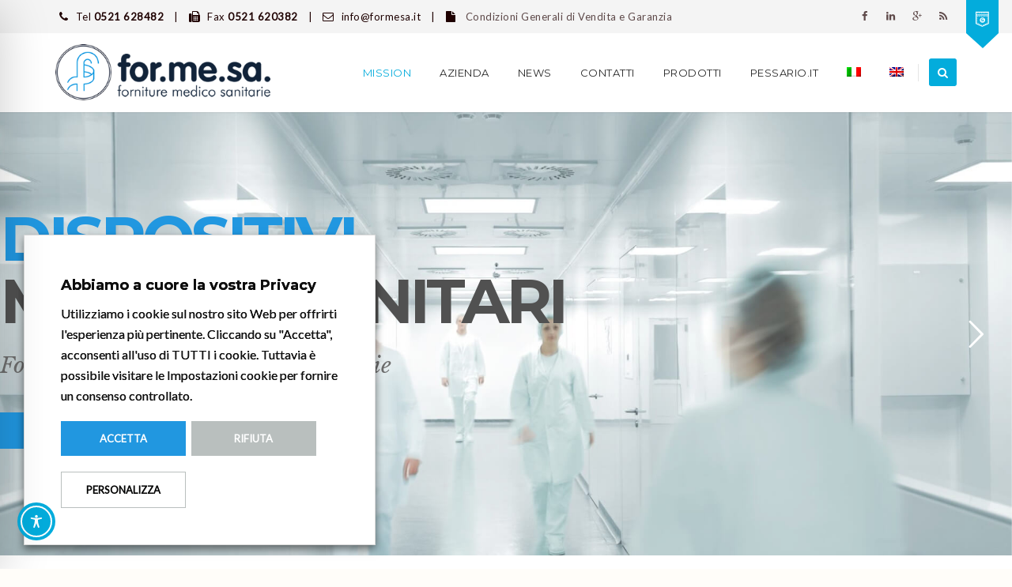

--- FILE ---
content_type: text/html; charset=UTF-8
request_url: https://formesa.it/
body_size: 71302
content:
<!DOCTYPE html>
<!--[if IE 7]>
<html class="ie ie7" dir="ltr" lang="it-IT"
	prefix="og: https://ogp.me/ns#" >
<![endif]-->
<!--[if IE 8]>
<html class="ie ie8" dir="ltr" lang="it-IT"
	prefix="og: https://ogp.me/ns#" >
<![endif]-->
<!--[if !(IE 7) | !(IE 8)  ]><!-->
<html dir="ltr" lang="it-IT"
	prefix="og: https://ogp.me/ns#" >
<!--<![endif]-->
<head>
<meta charset="UTF-8">
<meta name="viewport" content="width=device-width, initial-scale=1">
<link rel="profile" href="http://gmpg.org/xfn/11">
<link rel="pingback" href="https://formesa.it/xmlrpc.php">
<script defer data-domain="formesa.it" src="https://plausible.io/js/plausible.js"></script>
<title>For.me.sa. Forniture Medico Sanitarie - for.me.sa.</title>
<link rel="alternate" hreflang="it" href="https://formesa.it/" />
<link rel="alternate" hreflang="en" href="https://formesa.it/en/" />
<link rel="alternate" hreflang="x-default" href="https://formesa.it/" />

		<!-- All in One SEO 4.2.6.1 - aioseo.com -->
		<meta name="description" content="Dal 1978 For.me.sa. si è specializzata nel campo medico sanitario, con forniture a grossisti e farmacie. Un ramo d&#039;azienda è dedicato alle strutture ricettive." />
		<meta name="robots" content="max-image-preview:large" />
		<link rel="canonical" href="https://formesa.it/" />
		<meta name="generator" content="All in One SEO (AIOSEO) 4.2.6.1 " />
		<meta property="og:locale" content="it_IT" />
		<meta property="og:site_name" content="for.me.sa. - forniture medico sanitarie" />
		<meta property="og:type" content="website" />
		<meta property="og:title" content="For.me.sa. Forniture Medico Sanitarie - for.me.sa." />
		<meta property="og:description" content="Dal 1978 For.me.sa. si è specializzata nel campo medico sanitario, con forniture a grossisti e farmacie. Un ramo d&#039;azienda è dedicato alle strutture ricettive." />
		<meta property="og:url" content="https://formesa.it/" />
		<meta name="twitter:card" content="summary_large_image" />
		<meta name="twitter:title" content="For.me.sa. Forniture Medico Sanitarie - for.me.sa." />
		<meta name="twitter:description" content="Dal 1978 For.me.sa. si è specializzata nel campo medico sanitario, con forniture a grossisti e farmacie. Un ramo d&#039;azienda è dedicato alle strutture ricettive." />
		<script type="application/ld+json" class="aioseo-schema">
			{"@context":"https:\/\/schema.org","@graph":[{"@type":"BreadcrumbList","@id":"https:\/\/formesa.it\/#breadcrumblist","itemListElement":[{"@type":"ListItem","@id":"https:\/\/formesa.it\/#listItem","position":1,"item":{"@type":"WebPage","@id":"https:\/\/formesa.it\/","name":"Home","description":"Dal 1978 For.me.sa. si \u00e8 specializzata nel campo medico sanitario, con forniture a grossisti e farmacie. Un ramo d'azienda \u00e8 dedicato alle strutture ricettive.","url":"https:\/\/formesa.it\/"},"nextItem":"https:\/\/formesa.it\/#listItem"},{"@type":"ListItem","@id":"https:\/\/formesa.it\/#listItem","position":2,"item":{"@type":"WebPage","@id":"https:\/\/formesa.it\/","name":"For.me.sa. Forniture Medico Sanitarie","description":"Dal 1978 For.me.sa. si \u00e8 specializzata nel campo medico sanitario, con forniture a grossisti e farmacie. Un ramo d'azienda \u00e8 dedicato alle strutture ricettive.","url":"https:\/\/formesa.it\/"},"previousItem":"https:\/\/formesa.it\/#listItem"}]},{"@type":"Organization","@id":"https:\/\/formesa.it\/#organization","name":"for.me.sa.","url":"https:\/\/formesa.it\/"},{"@type":"WebPage","@id":"https:\/\/formesa.it\/#webpage","url":"https:\/\/formesa.it\/","name":"For.me.sa. Forniture Medico Sanitarie - for.me.sa.","description":"Dal 1978 For.me.sa. si \u00e8 specializzata nel campo medico sanitario, con forniture a grossisti e farmacie. Un ramo d'azienda \u00e8 dedicato alle strutture ricettive.","inLanguage":"it-IT","isPartOf":{"@id":"https:\/\/formesa.it\/#website"},"breadcrumb":{"@id":"https:\/\/formesa.it\/#breadcrumblist"},"datePublished":"2016-09-07T05:19:52+00:00","dateModified":"2025-06-26T10:12:34+00:00"},{"@type":"WebSite","@id":"https:\/\/formesa.it\/#website","url":"https:\/\/formesa.it\/","name":"for.me.sa.","description":"forniture medico sanitarie","inLanguage":"it-IT","publisher":{"@id":"https:\/\/formesa.it\/#organization"},"potentialAction":{"@type":"SearchAction","target":{"@type":"EntryPoint","urlTemplate":"https:\/\/formesa.it\/?s={search_term_string}"},"query-input":"required name=search_term_string"}}]}
		</script>
		<!-- All in One SEO -->

<link rel='dns-prefetch' href='//fonts.googleapis.com' />
<link rel='dns-prefetch' href='//s.w.org' />
<link rel="alternate" type="application/rss+xml" title="for.me.sa. &raquo; Feed" href="https://formesa.it/feed/" />
<script type="text/javascript">
window._wpemojiSettings = {"baseUrl":"https:\/\/s.w.org\/images\/core\/emoji\/13.1.0\/72x72\/","ext":".png","svgUrl":"https:\/\/s.w.org\/images\/core\/emoji\/13.1.0\/svg\/","svgExt":".svg","source":{"concatemoji":"https:\/\/formesa.it\/wp-includes\/js\/wp-emoji-release.min.js?ver=5.9.10"}};
/*! This file is auto-generated */
!function(e,a,t){var n,r,o,i=a.createElement("canvas"),p=i.getContext&&i.getContext("2d");function s(e,t){var a=String.fromCharCode;p.clearRect(0,0,i.width,i.height),p.fillText(a.apply(this,e),0,0);e=i.toDataURL();return p.clearRect(0,0,i.width,i.height),p.fillText(a.apply(this,t),0,0),e===i.toDataURL()}function c(e){var t=a.createElement("script");t.src=e,t.defer=t.type="text/javascript",a.getElementsByTagName("head")[0].appendChild(t)}for(o=Array("flag","emoji"),t.supports={everything:!0,everythingExceptFlag:!0},r=0;r<o.length;r++)t.supports[o[r]]=function(e){if(!p||!p.fillText)return!1;switch(p.textBaseline="top",p.font="600 32px Arial",e){case"flag":return s([127987,65039,8205,9895,65039],[127987,65039,8203,9895,65039])?!1:!s([55356,56826,55356,56819],[55356,56826,8203,55356,56819])&&!s([55356,57332,56128,56423,56128,56418,56128,56421,56128,56430,56128,56423,56128,56447],[55356,57332,8203,56128,56423,8203,56128,56418,8203,56128,56421,8203,56128,56430,8203,56128,56423,8203,56128,56447]);case"emoji":return!s([10084,65039,8205,55357,56613],[10084,65039,8203,55357,56613])}return!1}(o[r]),t.supports.everything=t.supports.everything&&t.supports[o[r]],"flag"!==o[r]&&(t.supports.everythingExceptFlag=t.supports.everythingExceptFlag&&t.supports[o[r]]);t.supports.everythingExceptFlag=t.supports.everythingExceptFlag&&!t.supports.flag,t.DOMReady=!1,t.readyCallback=function(){t.DOMReady=!0},t.supports.everything||(n=function(){t.readyCallback()},a.addEventListener?(a.addEventListener("DOMContentLoaded",n,!1),e.addEventListener("load",n,!1)):(e.attachEvent("onload",n),a.attachEvent("onreadystatechange",function(){"complete"===a.readyState&&t.readyCallback()})),(n=t.source||{}).concatemoji?c(n.concatemoji):n.wpemoji&&n.twemoji&&(c(n.twemoji),c(n.wpemoji)))}(window,document,window._wpemojiSettings);
</script>
<style type="text/css">
img.wp-smiley,
img.emoji {
	display: inline !important;
	border: none !important;
	box-shadow: none !important;
	height: 1em !important;
	width: 1em !important;
	margin: 0 0.07em !important;
	vertical-align: -0.1em !important;
	background: none !important;
	padding: 0 !important;
}
</style>
	<link rel='stylesheet' id='wp-block-library-css'  href='https://formesa.it/wp-includes/css/dist/block-library/style.min.css?ver=5.9.10' type='text/css' media='all' />
<link rel='stylesheet' id='wc-block-style-css'  href='https://formesa.it/wp-content/plugins/woocommerce/packages/woocommerce-blocks/build/style.css?ver=2.3.0' type='text/css' media='all' />
<style id='global-styles-inline-css' type='text/css'>
body{--wp--preset--color--black: #000000;--wp--preset--color--cyan-bluish-gray: #abb8c3;--wp--preset--color--white: #ffffff;--wp--preset--color--pale-pink: #f78da7;--wp--preset--color--vivid-red: #cf2e2e;--wp--preset--color--luminous-vivid-orange: #ff6900;--wp--preset--color--luminous-vivid-amber: #fcb900;--wp--preset--color--light-green-cyan: #7bdcb5;--wp--preset--color--vivid-green-cyan: #00d084;--wp--preset--color--pale-cyan-blue: #8ed1fc;--wp--preset--color--vivid-cyan-blue: #0693e3;--wp--preset--color--vivid-purple: #9b51e0;--wp--preset--gradient--vivid-cyan-blue-to-vivid-purple: linear-gradient(135deg,rgba(6,147,227,1) 0%,rgb(155,81,224) 100%);--wp--preset--gradient--light-green-cyan-to-vivid-green-cyan: linear-gradient(135deg,rgb(122,220,180) 0%,rgb(0,208,130) 100%);--wp--preset--gradient--luminous-vivid-amber-to-luminous-vivid-orange: linear-gradient(135deg,rgba(252,185,0,1) 0%,rgba(255,105,0,1) 100%);--wp--preset--gradient--luminous-vivid-orange-to-vivid-red: linear-gradient(135deg,rgba(255,105,0,1) 0%,rgb(207,46,46) 100%);--wp--preset--gradient--very-light-gray-to-cyan-bluish-gray: linear-gradient(135deg,rgb(238,238,238) 0%,rgb(169,184,195) 100%);--wp--preset--gradient--cool-to-warm-spectrum: linear-gradient(135deg,rgb(74,234,220) 0%,rgb(151,120,209) 20%,rgb(207,42,186) 40%,rgb(238,44,130) 60%,rgb(251,105,98) 80%,rgb(254,248,76) 100%);--wp--preset--gradient--blush-light-purple: linear-gradient(135deg,rgb(255,206,236) 0%,rgb(152,150,240) 100%);--wp--preset--gradient--blush-bordeaux: linear-gradient(135deg,rgb(254,205,165) 0%,rgb(254,45,45) 50%,rgb(107,0,62) 100%);--wp--preset--gradient--luminous-dusk: linear-gradient(135deg,rgb(255,203,112) 0%,rgb(199,81,192) 50%,rgb(65,88,208) 100%);--wp--preset--gradient--pale-ocean: linear-gradient(135deg,rgb(255,245,203) 0%,rgb(182,227,212) 50%,rgb(51,167,181) 100%);--wp--preset--gradient--electric-grass: linear-gradient(135deg,rgb(202,248,128) 0%,rgb(113,206,126) 100%);--wp--preset--gradient--midnight: linear-gradient(135deg,rgb(2,3,129) 0%,rgb(40,116,252) 100%);--wp--preset--duotone--dark-grayscale: url('#wp-duotone-dark-grayscale');--wp--preset--duotone--grayscale: url('#wp-duotone-grayscale');--wp--preset--duotone--purple-yellow: url('#wp-duotone-purple-yellow');--wp--preset--duotone--blue-red: url('#wp-duotone-blue-red');--wp--preset--duotone--midnight: url('#wp-duotone-midnight');--wp--preset--duotone--magenta-yellow: url('#wp-duotone-magenta-yellow');--wp--preset--duotone--purple-green: url('#wp-duotone-purple-green');--wp--preset--duotone--blue-orange: url('#wp-duotone-blue-orange');--wp--preset--font-size--small: 13px;--wp--preset--font-size--medium: 20px;--wp--preset--font-size--large: 36px;--wp--preset--font-size--x-large: 42px;}.has-black-color{color: var(--wp--preset--color--black) !important;}.has-cyan-bluish-gray-color{color: var(--wp--preset--color--cyan-bluish-gray) !important;}.has-white-color{color: var(--wp--preset--color--white) !important;}.has-pale-pink-color{color: var(--wp--preset--color--pale-pink) !important;}.has-vivid-red-color{color: var(--wp--preset--color--vivid-red) !important;}.has-luminous-vivid-orange-color{color: var(--wp--preset--color--luminous-vivid-orange) !important;}.has-luminous-vivid-amber-color{color: var(--wp--preset--color--luminous-vivid-amber) !important;}.has-light-green-cyan-color{color: var(--wp--preset--color--light-green-cyan) !important;}.has-vivid-green-cyan-color{color: var(--wp--preset--color--vivid-green-cyan) !important;}.has-pale-cyan-blue-color{color: var(--wp--preset--color--pale-cyan-blue) !important;}.has-vivid-cyan-blue-color{color: var(--wp--preset--color--vivid-cyan-blue) !important;}.has-vivid-purple-color{color: var(--wp--preset--color--vivid-purple) !important;}.has-black-background-color{background-color: var(--wp--preset--color--black) !important;}.has-cyan-bluish-gray-background-color{background-color: var(--wp--preset--color--cyan-bluish-gray) !important;}.has-white-background-color{background-color: var(--wp--preset--color--white) !important;}.has-pale-pink-background-color{background-color: var(--wp--preset--color--pale-pink) !important;}.has-vivid-red-background-color{background-color: var(--wp--preset--color--vivid-red) !important;}.has-luminous-vivid-orange-background-color{background-color: var(--wp--preset--color--luminous-vivid-orange) !important;}.has-luminous-vivid-amber-background-color{background-color: var(--wp--preset--color--luminous-vivid-amber) !important;}.has-light-green-cyan-background-color{background-color: var(--wp--preset--color--light-green-cyan) !important;}.has-vivid-green-cyan-background-color{background-color: var(--wp--preset--color--vivid-green-cyan) !important;}.has-pale-cyan-blue-background-color{background-color: var(--wp--preset--color--pale-cyan-blue) !important;}.has-vivid-cyan-blue-background-color{background-color: var(--wp--preset--color--vivid-cyan-blue) !important;}.has-vivid-purple-background-color{background-color: var(--wp--preset--color--vivid-purple) !important;}.has-black-border-color{border-color: var(--wp--preset--color--black) !important;}.has-cyan-bluish-gray-border-color{border-color: var(--wp--preset--color--cyan-bluish-gray) !important;}.has-white-border-color{border-color: var(--wp--preset--color--white) !important;}.has-pale-pink-border-color{border-color: var(--wp--preset--color--pale-pink) !important;}.has-vivid-red-border-color{border-color: var(--wp--preset--color--vivid-red) !important;}.has-luminous-vivid-orange-border-color{border-color: var(--wp--preset--color--luminous-vivid-orange) !important;}.has-luminous-vivid-amber-border-color{border-color: var(--wp--preset--color--luminous-vivid-amber) !important;}.has-light-green-cyan-border-color{border-color: var(--wp--preset--color--light-green-cyan) !important;}.has-vivid-green-cyan-border-color{border-color: var(--wp--preset--color--vivid-green-cyan) !important;}.has-pale-cyan-blue-border-color{border-color: var(--wp--preset--color--pale-cyan-blue) !important;}.has-vivid-cyan-blue-border-color{border-color: var(--wp--preset--color--vivid-cyan-blue) !important;}.has-vivid-purple-border-color{border-color: var(--wp--preset--color--vivid-purple) !important;}.has-vivid-cyan-blue-to-vivid-purple-gradient-background{background: var(--wp--preset--gradient--vivid-cyan-blue-to-vivid-purple) !important;}.has-light-green-cyan-to-vivid-green-cyan-gradient-background{background: var(--wp--preset--gradient--light-green-cyan-to-vivid-green-cyan) !important;}.has-luminous-vivid-amber-to-luminous-vivid-orange-gradient-background{background: var(--wp--preset--gradient--luminous-vivid-amber-to-luminous-vivid-orange) !important;}.has-luminous-vivid-orange-to-vivid-red-gradient-background{background: var(--wp--preset--gradient--luminous-vivid-orange-to-vivid-red) !important;}.has-very-light-gray-to-cyan-bluish-gray-gradient-background{background: var(--wp--preset--gradient--very-light-gray-to-cyan-bluish-gray) !important;}.has-cool-to-warm-spectrum-gradient-background{background: var(--wp--preset--gradient--cool-to-warm-spectrum) !important;}.has-blush-light-purple-gradient-background{background: var(--wp--preset--gradient--blush-light-purple) !important;}.has-blush-bordeaux-gradient-background{background: var(--wp--preset--gradient--blush-bordeaux) !important;}.has-luminous-dusk-gradient-background{background: var(--wp--preset--gradient--luminous-dusk) !important;}.has-pale-ocean-gradient-background{background: var(--wp--preset--gradient--pale-ocean) !important;}.has-electric-grass-gradient-background{background: var(--wp--preset--gradient--electric-grass) !important;}.has-midnight-gradient-background{background: var(--wp--preset--gradient--midnight) !important;}.has-small-font-size{font-size: var(--wp--preset--font-size--small) !important;}.has-medium-font-size{font-size: var(--wp--preset--font-size--medium) !important;}.has-large-font-size{font-size: var(--wp--preset--font-size--large) !important;}.has-x-large-font-size{font-size: var(--wp--preset--font-size--x-large) !important;}
</style>
<link rel='stylesheet' id='accessibility-plugin-onetap-pro-css'  href='https://formesa.it/wp-content/plugins/accessibility-plugin-onetap-pro/assets/css/apop-front-end.min.css?ver=6.3.0' type='text/css' media='all' />
<style id='accessibility-plugin-onetap-pro-inline-css' type='text/css'>

		.apop-container-toggle .apop-toggle svg,
		nav.apop-accessibility.apop-plugin-onetap .apop-container .apop-accessibility-settings header.apop-header-top .apop-site-container .apop-site-info .apop-image svg,
		nav.apop-accessibility.apop-plugin-onetap .apop-container .apop-accessibility-settings .apop-features-container .apop-features .apop-box-feature.apop-active .apop-icon .apop-icon-animation svg,
		nav.apop-accessibility.apop-plugin-onetap .apop-container .apop-accessibility-settings .apop-features-container .apop-features .apop-box-feature.apop-lv1 .apop-icon .apop-icon-animation svg, nav.apop-accessibility.apop-plugin-onetap .apop-container .apop-accessibility-settings .apop-features-container .apop-features .apop-box-feature.apop-lv2 .apop-icon .apop-icon-animation svg, nav.apop-accessibility.apop-plugin-onetap .apop-container .apop-accessibility-settings .apop-features-container .apop-features .apop-box-feature.apop-lv3 .apop-icon .apop-icon-animation svg,
		nav.apop-accessibility.apop-plugin-onetap .apop-container .apop-accessibility-settings div.apop-multi-functional-feature .apop-box-functions .apop-functional-feature.apop-active .apop-left .apop-icon svg {
			fill: #03acdc !important;
		}
		nav.apop-accessibility.apop-plugin-onetap .apop-container .apop-accessibility-settings header.apop-header-top::before,
		nav.apop-accessibility.apop-plugin-onetap .apop-container .apop-accessibility-settings .apop-reset-settings span,
		nav.apop-accessibility.apop-plugin-onetap .apop-container .apop-accessibility-settings .apop-features-container .apop-features .apop-box-feature.apop-lv1 .apop-title p.apop-option-levels span.apop-level.apop-level1,
		nav.apop-accessibility.apop-plugin-onetap .apop-container .apop-accessibility-settings header.apop-header-top::before, nav.apop-accessibility.apop-plugin-onetap .apop-container .apop-accessibility-settings .apop-reset-settings span, nav.apop-accessibility.apop-plugin-onetap .apop-container .apop-accessibility-settings .apop-features-container .apop-features .apop-box-feature.apop-lv2 .apop-title p.apop-option-levels span.apop-level.apop-level1, nav.apop-accessibility.apop-plugin-onetap .apop-container .apop-accessibility-settings .apop-features-container .apop-features .apop-box-feature.apop-lv2 .apop-title p.apop-option-levels span.apop-level.apop-level2,
		nav.apop-accessibility.apop-plugin-onetap .apop-container .apop-accessibility-settings .apop-features-container .apop-features .apop-box-feature.apop-lv3 .apop-title p.apop-option-levels span.apop-level.apop-level1, nav.apop-accessibility.apop-plugin-onetap .apop-container .apop-accessibility-settings .apop-features-container .apop-features .apop-box-feature.apop-lv3 .apop-title p.apop-option-levels span.apop-level.apop-level2, nav.apop-accessibility.apop-plugin-onetap .apop-container .apop-accessibility-settings .apop-features-container .apop-features .apop-box-feature.apop-lv3 .apop-title p.apop-option-levels span.apop-level.apop-level3,
		.apop-container-toggle .apop-toggle img {
			background: #03acdc !important;
		}
		.apop-container-toggle .apop-toggle img.design-border1 {
			box-shadow: 0 0 0 4px #03acdc;
		}
		nav.apop-accessibility.apop-plugin-onetap .apop-container .apop-accessibility-settings .apop-features-container .apop-features .apop-box-feature:hover {
			border-color: #03acdc !important;
			box-shadow: 0 0 0 1px #03acdc !important;
		}
		nav.apop-accessibility.apop-plugin-onetap .apop-container .apop-accessibility-settings .apop-features-container .apop-features .apop-box-feature:hover .apop-title h3,
		nav.apop-accessibility.apop-plugin-onetap .apop-container .apop-accessibility-settings .apop-features-container .apop-features .apop-box-feature.apop-active .apop-title h3,
		nav.apop-accessibility.apop-plugin-onetap .apop-container .apop-accessibility-settings .apop-features-container .apop-features .apop-box-feature.apop-lv1 .apop-title h3, nav.apop-accessibility.apop-plugin-onetap .apop-container .apop-accessibility-settings .apop-features-container .apop-features .apop-box-feature.apop-lv2 .apop-title h3, nav.apop-accessibility.apop-plugin-onetap .apop-container .apop-accessibility-settings .apop-features-container .apop-features .apop-box-feature.apop-lv3 .apop-title h3 {
			color: #03acdc !important;
		}
		
			@media only screen and (max-width: 576px) {
				.apop-container-toggle .apop-toggle {
					left: 0 !important;
					margin-left: 26px !important;					
					bottom: 0 !important;
					margin-bottom: 40px !important;
				}
				nav.apop-accessibility.apop-plugin-onetap {
					left: -580px !important;
				}
				nav.apop-accessibility.apop-plugin-onetap.apop-toggle-open {
					left: 0 !important;
				}			
				nav.apop-accessibility.apop-plugin-onetap .apop-container .apop-accessibility-settings header.apop-header-top .apop-close {
					right: 20px !important;
				}			
			}			
			
			@media only screen and (min-width: 576px) and (max-width: 991.98px) {
				.apop-container-toggle .apop-toggle {
					left: 0 !important;
					margin-left: 26px !important;					
					bottom: 0 !important;
					margin-bottom: 40px !important;
				}
				nav.apop-accessibility.apop-plugin-onetap {
					left: -580px !important;
				}
				nav.apop-accessibility.apop-plugin-onetap.apop-toggle-open {
					left: 0 !important;
				}			
				nav.apop-accessibility.apop-plugin-onetap .apop-container .apop-accessibility-settings header.apop-header-top .apop-close {
					left: calc(530px - 20px) !important;
				}			
			}			
			
			@media only screen and (min-width: 992px) {
				.apop-container-toggle .apop-toggle {
					left: 0 !important;
					margin-left: 26px !important;					
					bottom: 0 !important;
					margin-bottom: 40px !important;
				}
				nav.apop-accessibility.apop-plugin-onetap {
					left: -580px !important;
				}
				nav.apop-accessibility.apop-plugin-onetap.apop-toggle-open {
					left: 0 !important;
				}			
				nav.apop-accessibility.apop-plugin-onetap .apop-container .apop-accessibility-settings header.apop-header-top .apop-close {
					left: calc(530px - 20px) !important;
				}			
			}			
			
			nav.apop-accessibility.apop-plugin-onetap .apop-container .apop-accessibility-settings div.apop-multi-functional-feature {
				margin-top: -120px !important;
			}
			header.apop-header-top .apop-site-container .apop-site-info .apop-desc {
				display: none !important;
			}
			
</style>
<link rel='stylesheet' id='accessibility-plugin-onetap-pro-eicons-css'  href='https://formesa.it/wp-content/plugins/accessibility-plugin-onetap-pro/assets/fonts/eicons/css/elementor-icons.min.css?ver=6.3.0' type='text/css' media='all' />
<link rel='stylesheet' id='cf7rgk_redirect_front_style-css'  href='https://formesa.it/wp-content/plugins/cf7-redirects/library/css/style.css?ver=1' type='text/css' media='all' />
<link rel='stylesheet' id='contact-form-7-css'  href='https://formesa.it/wp-content/plugins/contact-form-7/includes/css/styles.css?ver=5.1.4' type='text/css' media='all' />
<link rel='stylesheet' id='freeworld-html5-map-style-css'  href='https://formesa.it/wp-content/plugins/interactive-world-map/static/css/map.css?ver=5.9.10' type='text/css' media='all' />
<link rel='stylesheet' id='rs-plugin-settings-css'  href='https://formesa.it/wp-content/plugins/revslider/public/assets/css/settings.css?ver=5.4.8.3' type='text/css' media='all' />
<style id='rs-plugin-settings-inline-css' type='text/css'>
#rs-demo-id {}
</style>
<link rel='stylesheet' id='cookie-law-info-css'  href='https://formesa.it/wp-content/plugins/webtoffee-gdpr-cookie-consent/public/css/cookie-law-info-public.css?ver=2.5.3' type='text/css' media='all' />
<link rel='stylesheet' id='cookie-law-info-gdpr-css'  href='https://formesa.it/wp-content/plugins/webtoffee-gdpr-cookie-consent/public/css/cookie-law-info-gdpr.css?ver=2.5.3' type='text/css' media='all' />
<style id='cookie-law-info-gdpr-inline-css' type='text/css'>
.cli-modal-content, .cli-tab-content { background-color: #ffffff; }.cli-privacy-content-text, .cli-modal .cli-modal-dialog, .cli-tab-container p, a.cli-privacy-readmore { color: #000000; }.cli-tab-header { background-color: #f2f2f2; }.cli-tab-header, .cli-tab-header a.cli-nav-link,span.cli-necessary-caption,.cli-switch .cli-slider:after { color: #000000; }.cli-switch .cli-slider:before { background-color: #ffffff; }.cli-switch input:checked + .cli-slider:before { background-color: #ffffff; }.cli-switch .cli-slider { background-color: #e3e1e8; }.cli-switch input:checked + .cli-slider { background-color: #28a745; }.cli-modal-close svg { fill: #000000; }.cli-tab-footer .wt-cli-privacy-accept-all-btn { background-color: #00acad; color: #ffffff}.cli-tab-footer .wt-cli-privacy-accept-btn { background-color: #00acad; color: #ffffff}.cli-tab-header a:before{ border-right: 1px solid #000000; border-bottom: 1px solid #000000; }
</style>
<link rel='stylesheet' id='woocommerce-layout-css'  href='https://formesa.it/wp-content/plugins/woocommerce/assets/css/woocommerce-layout.css?ver=3.7.3' type='text/css' media='all' />
<link rel='stylesheet' id='woocommerce-smallscreen-css'  href='https://formesa.it/wp-content/plugins/woocommerce/assets/css/woocommerce-smallscreen.css?ver=3.7.3' type='text/css' media='only screen and (max-width: 768px)' />
<link rel='stylesheet' id='woocommerce-general-css'  href='https://formesa.it/wp-content/plugins/woocommerce/assets/css/woocommerce.css?ver=3.7.3' type='text/css' media='all' />
<style id='woocommerce-inline-inline-css' type='text/css'>
.woocommerce form .form-row .required { visibility: visible; }
</style>
<link rel='stylesheet' id='wpml-menu-item-0-css'  href='https://formesa.it/wp-content/plugins/sitepress-multilingual-cms/templates/language-switchers/menu-item/style.min.css?ver=1' type='text/css' media='all' />
<link rel='stylesheet' id='dashicons-css'  href='https://formesa.it/wp-includes/css/dashicons.min.css?ver=5.9.10' type='text/css' media='all' />
<link rel='stylesheet' id='cms-navigation-style-base-css'  href='https://formesa.it/wp-content/plugins/wpml-cms-nav/res/css/cms-navigation-base.css?ver=1.5.5' type='text/css' media='screen' />
<link rel='stylesheet' id='cms-navigation-style-css'  href='https://formesa.it/wp-content/plugins/wpml-cms-nav/res/css/cms-navigation.css?ver=1.5.5' type='text/css' media='screen' />
<link rel='stylesheet' id='hint-css'  href='https://formesa.it/wp-content/themes/apicona/assets/hint/hint.min.css?ver=5.9.10' type='text/css' media='all' />
<link rel='stylesheet' id='mCustomScrollbar-css'  href='https://formesa.it/wp-content/themes/apicona/assets/malihu-custom-scrollbar/jquery.mCustomScrollbar.min.css?ver=5.9.10' type='text/css' media='all' />
<link rel='stylesheet' id='flexslider-css'  href='https://formesa.it/wp-content/plugins/js_composer/assets/lib/bower/flexslider/flexslider.min.css?ver=6.0.3' type='text/css' media='all' />
<link rel='stylesheet' id='nivo-slider-css-css'  href='https://formesa.it/wp-content/plugins/js_composer/assets/lib/bower/nivoslider/nivo-slider.min.css?ver=6.0.3' type='text/css' media='all' />
<link rel='stylesheet' id='nivo-slider-theme-css'  href='https://formesa.it/wp-content/plugins/js_composer/assets/lib/bower/nivoslider/themes/default/default.min.css?ver=6.0.3' type='text/css' media='all' />
<link rel='stylesheet' id='fontawesome-css'  href='https://formesa.it/wp-content/themes/apicona/css/fonticon-library/font-awesome/css/kwayy-font-awesome.min.css?ver=5.9.10' type='text/css' media='all' />
<link rel='stylesheet' id='font-awesome-css'  href='https://formesa.it/wp-content/plugins/js_composer/assets/lib/bower/font-awesome/css/font-awesome.min.css?ver=6.0.3' type='text/css' media='all' />
<link rel='stylesheet' id='tm-social-icon-library-css'  href='https://formesa.it/wp-content/themes/apicona/assets/tm-social-icons/css/tm-social-icon.css?ver=5.9.10' type='text/css' media='all' />
<link rel='stylesheet' id='owl-carousel-css'  href='https://formesa.it/wp-content/themes/apicona/assets/owl-carousel/assets/owl.carousel.css?ver=5.9.10' type='text/css' media='all' />
<link rel='stylesheet' id='prettyphoto-css'  href='https://formesa.it/wp-content/plugins/js_composer/assets/lib/prettyphoto/css/prettyPhoto.min.css?ver=6.0.3' type='text/css' media='all' />
<!--[if lt IE 9]>
<link rel='stylesheet' id='vc_lte_ie9-css'  href='https://formesa.it/wp-content/plugins/js_composer/assets/css/vc_lte_ie9.min.css?ver=6.0.3' type='text/css' media='screen' />
<![endif]-->
<link rel='stylesheet' id='js_composer_front-css'  href='https://formesa.it/wp-content/plugins/js_composer/assets/css/js_composer.min.css?ver=6.0.3' type='text/css' media='all' />
<style id='js_composer_front-inline-css' type='text/css'>
.vc_custom_1665992460301{padding-top: 15px !important;padding-bottom: 15px !important;}.vc_custom_1665664449602{padding-bottom: 70px !important;}.vc_custom_1665668202589{padding-bottom: 70px !important;}.vc_custom_1570002331921{padding-bottom: 40px !important;background-color: #f7f7f7 !important;}.vc_custom_1665995791150{padding-top: 0px !important;padding-bottom: 60px !important;background-position: center !important;background-repeat: no-repeat !important;background-size: cover !important;}.vc_custom_1665664656224{padding-top: 20px !important;}.vc_custom_1665664622864{padding-top: 20px !important;}.vc_custom_1665667907487{padding-bottom: 20px !important;}.vc_custom_1617031941493{margin-left: 0px !important;}.vc_custom_1616604357045{padding-top: 50px !important;padding-right: 50px !important;padding-bottom: 50px !important;padding-left: 50px !important;}.vc_custom_1665736054451{padding-top: 50px !important;}.vc_custom_1665736269129{margin-top: -30px !important;padding-bottom: 2px !important;}.vc_custom_1665735278498{padding-bottom: 120px !important;}.vc_custom_1665736571584{margin-top: -80px !important;}.vc_custom_1665734337072{margin-top: 25px !important;}
</style>
<link rel='stylesheet' id='bootstrap-css'  href='https://formesa.it/wp-content/themes/apicona/css/bootstrap-adv.min.css?ver=5.9.10' type='text/css' media='all' />
<link rel='stylesheet' id='multi-columns-row-css'  href='https://formesa.it/wp-content/themes/apicona/css/multi-columns-row.min.css?ver=5.9.10' type='text/css' media='all' />
<link rel='stylesheet' id='bootstrap-theme-css'  href='https://formesa.it/wp-content/themes/apicona/css/bootstrap-theme.min.css?ver=5.9.10' type='text/css' media='all' />
<link rel='stylesheet' id='vc_tta_style-css'  href='https://formesa.it/wp-content/plugins/js_composer/assets/css/js_composer_tta.min.css?ver=5.9.10' type='text/css' media='all' />
<link rel='stylesheet' id='theme-base-style-css'  href='https://formesa.it/wp-content/themes/apicona/css/base-adv.min.css?ver=5.9.10' type='text/css' media='all' />
<link rel='stylesheet' id='apicona-main-style-css'  href='https://formesa.it/wp-content/themes/apicona/css/main-adv.min.css?ver=5.9.10' type='text/css' media='all' />
<link rel='stylesheet' id='apicona-dynamic-style-css'  href='https://formesa.it/wp-content/themes/apicona/css/dynamic-style-adv.min.css?ver=5.9.10' type='text/css' media='all' />
<!--[if lt IE 10]>
<link rel='stylesheet' id='apicona-ie-css'  href='https://formesa.it/wp-content/themes/apicona/css/ie-adv.min.css?ver=5.9.10' type='text/css' media='all' />
<![endif]-->
<link rel='stylesheet' id='apicona-responsive-style-css'  href='https://formesa.it/wp-content/themes/apicona/css/responsive-adv.min.css?ver=5.9.10' type='text/css' media='all' />
<link rel='stylesheet' id='redux-google-fonts-apicona-css'  href='https://fonts.googleapis.com/css?family=Lato%3A400%7CMontserrat%3A400%7CUbuntu%3A500%7CRoboto%3A400&#038;ver=1756464337' type='text/css' media='all' />
<script type='text/javascript' src='https://formesa.it/wp-includes/js/jquery/jquery.min.js?ver=3.6.0' id='jquery-core-js'></script>
<script type='text/javascript' src='https://formesa.it/wp-includes/js/jquery/jquery-migrate.min.js?ver=3.3.2' id='jquery-migrate-js'></script>
<script type='text/javascript' src='https://formesa.it/wp-content/plugins/cf7-redirects/library/js/script.js?ver=1' id='cf7rgk_redirect_front_script-js'></script>
<script type='text/javascript' id='my_voter_script-js-extra'>
/* <![CDATA[ */
var myAjax = {"ajaxurl":"https:\/\/formesa.it\/wp-admin\/admin-ajax.php"};
/* ]]> */
</script>
<script type='text/javascript' src='https://formesa.it/wp-content/plugins/cf7-redirects/library/js/cf7rgk_script_ajax.js?ver=1' id='my_voter_script-js'></script>
<script type='text/javascript' src='https://formesa.it/wp-content/plugins/interactive-world-map/static/js/jquery.nicescroll.js?ver=5.9.10' id='freeworld-html5-map-nicescroll-js'></script>
<script type='text/javascript' src='https://formesa.it/wp-content/plugins/revslider/public/assets/js/jquery.themepunch.tools.min.js?ver=5.4.8.3' id='tp-tools-js'></script>
<script type='text/javascript' src='https://formesa.it/wp-content/plugins/revslider/public/assets/js/jquery.themepunch.revolution.min.js?ver=5.4.8.3' id='revmin-js'></script>
<script type='text/javascript' id='cookie-law-info-js-extra'>
/* <![CDATA[ */
var Cli_Data = {"nn_cookie_ids":["CookieLawInfoConsent","_GRECAPTCHA","tk_ai","CONSENT"],"non_necessary_cookies":{"necessary":["CookieLawInfoConsent","cookielawinfo-checkbox-advertisement","_GRECAPTCHA"],"analytics":["tk_ai","CONSENT"]},"cookielist":{"necessary":{"id":204,"status":true,"priority":0,"title":"Necessary","strict":true,"default_state":false,"ccpa_optout":false,"loadonstart":false},"functional":{"id":205,"status":true,"priority":5,"title":"Functional","strict":false,"default_state":false,"ccpa_optout":false,"loadonstart":false},"performance":{"id":206,"status":true,"priority":4,"title":"Performance","strict":false,"default_state":false,"ccpa_optout":false,"loadonstart":false},"analytics":{"id":207,"status":true,"priority":3,"title":"Analytics","strict":false,"default_state":false,"ccpa_optout":false,"loadonstart":false},"advertisement":{"id":208,"status":true,"priority":2,"title":"Advertisement","strict":false,"default_state":false,"ccpa_optout":false,"loadonstart":false},"others":{"id":209,"status":true,"priority":1,"title":"Others","strict":false,"default_state":false,"ccpa_optout":false,"loadonstart":false}},"ajax_url":"https:\/\/formesa.it\/wp-admin\/admin-ajax.php","current_lang":"it","security":"d09a329e55","eu_countries":["GB"],"geoIP":"disabled","use_custom_geolocation_api":"","custom_geolocation_api":"https:\/\/geoip.cookieyes.com\/geoip\/checker\/result.php","consentVersion":"1","strictlyEnabled":["necessary","obligatoire"],"cookieDomain":"","privacy_length":"250","ccpaEnabled":"","ccpaRegionBased":"","ccpaBarEnabled":"","ccpaType":"gdpr","triggerDomRefresh":"","secure_cookies":""};
var log_object = {"ajax_url":"https:\/\/formesa.it\/wp-admin\/admin-ajax.php"};
/* ]]> */
</script>
<script type='text/javascript' src='https://formesa.it/wp-content/plugins/webtoffee-gdpr-cookie-consent/public/js/cookie-law-info-public.js?ver=2.5.3' id='cookie-law-info-js'></script>
<script type='text/javascript' src='https://formesa.it/wp-content/plugins/woocommerce/assets/js/jquery-blockui/jquery.blockUI.min.js?ver=2.70' id='jquery-blockui-js'></script>
<script type='text/javascript' id='wc-add-to-cart-js-extra'>
/* <![CDATA[ */
var wc_add_to_cart_params = {"ajax_url":"\/wp-admin\/admin-ajax.php","wc_ajax_url":"\/?wc-ajax=%%endpoint%%","i18n_view_cart":"Visualizza carrello","cart_url":"https:\/\/formesa.it","is_cart":"","cart_redirect_after_add":"no"};
/* ]]> */
</script>
<script type='text/javascript' src='https://formesa.it/wp-content/plugins/woocommerce/assets/js/frontend/add-to-cart.min.js?ver=3.7.3' id='wc-add-to-cart-js'></script>
<script type='text/javascript' src='https://formesa.it/wp-content/plugins/js_composer/assets/js/vendors/woocommerce-add-to-cart.js?ver=6.0.3' id='vc_woocommerce-add-to-cart-js-js'></script>
<script type='text/javascript' src='https://formesa.it/wp-content/themes/apicona/js/jquery.sticky.min.js?ver=5.9.10' id='sticky-js'></script>
<script type='text/javascript' src='https://formesa.it/wp-content/themes/apicona/js/jquery.matchHeight-min.js?ver=5.9.10' id='jquery-match-height-js'></script>
<script type='text/javascript' src='https://formesa.it/wp-content/themes/apicona/js/SmoothScroll.min.js?ver=5.9.10' id='SmoothScroll-js'></script>
<link rel="https://api.w.org/" href="https://formesa.it/wp-json/" /><link rel="alternate" type="application/json" href="https://formesa.it/wp-json/wp/v2/pages/3559" /><link rel="EditURI" type="application/rsd+xml" title="RSD" href="https://formesa.it/xmlrpc.php?rsd" />
<link rel="wlwmanifest" type="application/wlwmanifest+xml" href="https://formesa.it/wp-includes/wlwmanifest.xml" /> 
<meta name="generator" content="WordPress 5.9.10" />
<meta name="generator" content="WooCommerce 3.7.3" />
<link rel='shortlink' href='https://formesa.it/' />
<link rel="alternate" type="application/json+oembed" href="https://formesa.it/wp-json/oembed/1.0/embed?url=https%3A%2F%2Fformesa.it%2F" />
<link rel="alternate" type="text/xml+oembed" href="https://formesa.it/wp-json/oembed/1.0/embed?url=https%3A%2F%2Fformesa.it%2F&#038;format=xml" />
<meta name="generator" content="WPML ver:4.7.1 stt:1,27;" />
<!-- Inline CSS Start --><style type="text/css">.vc_custom_1665992460301 .tm-bg-overlay{padding-top: 15px !important;padding-bottom: 15px !important;}.vc_custom_1665992460301 .tm-bg-overlay{ background-image: none !important; }.vc_custom_1665664656224 .tm-col-overlay{padding-top: 20px !important;}.vc_custom_1665664656224 .tm-col-overlay{background-image: none !important;}.vc_custom_1665664622864 .tm-col-overlay{padding-top: 20px !important;}.vc_custom_1665664622864 .tm-col-overlay{background-image: none !important;}.vc_custom_1665664449602 .tm-bg-overlay{padding-bottom: 70px !important;}.vc_custom_1665664449602 .tm-bg-overlay{ background-image: none !important; }.vc_custom_1665668202589 .tm-bg-overlay{padding-bottom: 70px !important;}.vc_custom_1665668202589 .tm-bg-overlay{ background-image: none !important; }.vc_custom_1570002331921 .tm-bg-overlay{padding-bottom: 40px !important;background-color: #f7f7f7 !important;}.vc_custom_1570002331921 .tm-bg-overlay{ background-image: none !important; }.vc_custom_1570002331921 .tm-sbox .vc_cta3-style-outline .vc_icon_element.vc_icon_element-outer .vc_icon_element-inner.vc_icon_element-outline { background-color: #f7f7f7; }.vc_custom_1617031941493 .tm-col-overlay{margin-left: 0px !important;}.vc_custom_1617031941493 .tm-col-overlay{background-image: none !important;}.vc_custom_1616604357045 .tm-col-overlay{padding-top: 50px !important;padding-right: 50px !important;padding-bottom: 50px !important;padding-left: 50px !important;}.vc_custom_1616604357045 .tm-col-overlay{background-image: none !important;}.vc_custom_1665995791150 .tm-bg-overlay{padding-top: 0px !important;padding-bottom: 60px !important;background-position: center !important;background-repeat: no-repeat !important;background-size: cover !important;}.vc_custom_1665995791150 .tm-bg-overlay{ background-image: none !important; }.thememount-topbar, .thememount-topbar .top-contact i{background-color:#f4f4f4 !important;color:#1e0000 !important;}.thememount-topbar a{color: rgba( 30,0,0, 0.7) !important;}.thememount-topbar a:hover{color:#1e0000 !important;}</style><!-- Inline CSS End -->	
	<script type="text/javascript">
		var tm_breakpoint = 1200;
	</script>
	
		<script type="text/javascript">	var ajaxurl = 'https://formesa.it/wp-admin/admin-ajax.php';	</script>	<noscript><style>.woocommerce-product-gallery{ opacity: 1 !important; }</style></noscript>
	<meta name="apple-mobile-web-app-title" content="for.me.sa.">
<meta name="application-name" content="for.me.sa.">
<meta name="msapplication-TileColor" content="#ffffff">
<meta name="generator" content="Powered by WPBakery Page Builder - drag and drop page builder for WordPress."/>
<meta name="generator" content="Powered by Slider Revolution 5.4.8.3 - responsive, Mobile-Friendly Slider Plugin for WordPress with comfortable drag and drop interface." />
<link href="https://fonts.googleapis.com/css?family=Roboto+Condensed:400,300italic,400italic,300,700,700italic&subset=latin,greek,cyrillic-ext,latin-ext,cyrillic,vietnamese" rel="stylesheet" type="text/css">
			<link href="https://fonts.googleapis.com/css?family=Lora&subset=latin,latin-ext,cyrillic" rel="stylesheet" type="text/css"><link rel="icon" href="https://formesa.it/wp-content/uploads/2019/10/favicon-100x100.png" sizes="32x32" />
<link rel="icon" href="https://formesa.it/wp-content/uploads/2019/10/favicon-100x100.png" sizes="192x192" />
<link rel="apple-touch-icon" href="https://formesa.it/wp-content/uploads/2019/10/favicon-100x100.png" />
<meta name="msapplication-TileImage" content="https://formesa.it/wp-content/uploads/2019/10/favicon-100x100.png" />
<script type="text/javascript">function setREVStartSize(e){									
						try{ e.c=jQuery(e.c);var i=jQuery(window).width(),t=9999,r=0,n=0,l=0,f=0,s=0,h=0;
							if(e.responsiveLevels&&(jQuery.each(e.responsiveLevels,function(e,f){f>i&&(t=r=f,l=e),i>f&&f>r&&(r=f,n=e)}),t>r&&(l=n)),f=e.gridheight[l]||e.gridheight[0]||e.gridheight,s=e.gridwidth[l]||e.gridwidth[0]||e.gridwidth,h=i/s,h=h>1?1:h,f=Math.round(h*f),"fullscreen"==e.sliderLayout){var u=(e.c.width(),jQuery(window).height());if(void 0!=e.fullScreenOffsetContainer){var c=e.fullScreenOffsetContainer.split(",");if (c) jQuery.each(c,function(e,i){u=jQuery(i).length>0?u-jQuery(i).outerHeight(!0):u}),e.fullScreenOffset.split("%").length>1&&void 0!=e.fullScreenOffset&&e.fullScreenOffset.length>0?u-=jQuery(window).height()*parseInt(e.fullScreenOffset,0)/100:void 0!=e.fullScreenOffset&&e.fullScreenOffset.length>0&&(u-=parseInt(e.fullScreenOffset,0))}f=u}else void 0!=e.minHeight&&f<e.minHeight&&(f=e.minHeight);e.c.closest(".rev_slider_wrapper").css({height:f})					
						}catch(d){console.log("Failure at Presize of Slider:"+d)}						
					};</script>
		<style type="text/css" id="wp-custom-css">
			/************************************************************
 * 0) GLOBAL — Link nei contenuti (sostituisce qualunque "a { … }")
 ************************************************************/
.entry-content a,
.widget-area a,
.footer-widgets a {
  text-decoration: none;
  color: inherit;
}
.entry-content a:hover,
.widget-area a:hover,
.footer-widgets a:hover {
  text-decoration: underline;
}

/************************************************************
 * 1) GLOBAL — WooCommerce / tipografia / utility
 ************************************************************/
.woocommerce ul.products li.product h3,
.woocommerce-page ul.products li.product h3 {
  text-transform: none;
  font-size: 16px;
  padding: 0 0 4px 0;
}
.woocommerce ul.products li.product .productbox {
  border: 1px solid #fff;
  border-radius: 4px;
  padding-bottom: 5px;
  position: relative;
  text-align: center;
}
.woocommerce ul.products li.product .productcontent {
  position: relative;
  z-index: 16;
  border-top: 1px solid #fff;
  padding: 16px;
}
.woocommerce ul.products li.product a img,
.woocommerce-page ul.products li.product a img {
  margin-bottom: 0;
  border: 1px solid #fff;
  border-radius: 5px;
}

/* Categoria specifica */
.product_cat-farmacia-sanitarie .woocommerce ul.products li.product h3,
.product_cat-farmacia-sanitarie .woocommerce-page ul.products li.product h3 {
  text-transform: none;
  font-size: 11px;
  padding: 0 0 4px 0;
  text-align: center;
}
.product_cat-farmacia-sanitarie .woocommerce ul.products li.product mark,
.product_cat-farmacia-sanitarie .woocommerce-page ul.products li.product mark {
  display: none !important;
}

/* Widget / titoli / product title */
.widget .widget-title {
  text-transform: uppercase;
  line-height: 26px;
  letter-spacing: 0.5px;
  font-weight: 600 !important;
  font-style: normal;
  color: #03acdc !important;
  font-size: 19px;
}
.product_title {
  font-size: 35px !important;
  font-weight: 600 !important;
  color: #03acdc !important;
}

/* Varie */
#cookie-law-info-again {
  font-size: 8pt !important;
  padding: 1px 6px !important;
}
.apop-container-toggle .apop-toggle img.design-size1 {
  padding: 8px !important;
  width: 40px !important;
  height: 40px !important;
}
.oscurare { display: none; }

/* Evidenziazione focus (accessibilità) dove applicato */
.focus-highlight a:focus,
.focus-highlight a:focus-visible {
  background-color: #0073aa;
  color: #fff;
  outline: none;
  border-radius: 4px;
  padding: 0.5rem 1rem;
}

/* Tipografia/body */
body {
  font-family: 'Inter', sans-serif;
  background-color: #fffdf9 !important;
  color: #333 !important;
  margin: 0;
  padding: 0;
}

/* Spaziature righe WPBakery */
body.thememount-page-full-width #content div > .entry-content > .vc_row.vc_row-fluid {
  padding-top: 20px !important;
  padding-bottom: 10px;
  margin-bottom: 0;
}

/************************************************************
 * 2) GLOBAL — Stili testi landing
 ************************************************************/
.testo-bianco h1 {
  color: #fff;
  font-weight: 700 !important;
  font-size: 40px;
  line-height: 58px;
}
#section-titolo-landing { background-position: bottom right !important; }
.testo-18 { font-size: 18px; line-height: 28px; }

/* Mobile */
@media screen and (max-width: 767px) {
  .testo-18 { font-size: 16px; line-height: 26px; }
  h2 { font-size: 22px !important; }
  #section-titolo-landing { background-size: 120px !important; }
}
/* Tablet */
@media screen and (max-width: 1020px) {
  #section-titolo-landing { background-size: 160px !important; }
}

/************************************************************
 * 3) GLOBAL — Griglia prodotti “promo” e flip-card
 ************************************************************/
.product-grid {
  display: grid !important;
  grid-template-columns: repeat(3, 1fr) !important;
  gap: 30px !important;
  max-width: 1200px !important;
  margin: 40px auto !important;
  padding: 0 20px !important;
}
@media screen and (max-width: 1024px) {
  .product-grid { grid-template-columns: repeat(2, 1fr) !important; }
}
@media screen and (max-width: 640px) {
  .product-grid { grid-template-columns: 1fr !important; }
}

.flip-card { perspective: 1000px !important; height: 320px !important; }
.flip-inner {
  width: 100% !important;
  height: 100% !important;
  transition: transform 0.6s !important;
  transform-style: preserve-3d !important;
  position: relative !important;
}
.flip-card:hover .flip-inner { transform: rotateY(180deg) !important; }
.flip-front, .flip-back {
  position: absolute !important;
  width: 100% !important; height: 100% !important;
  backface-visibility: hidden !important;
  border-radius: 12px !important;
  box-shadow: 0 2px 6px rgba(0,0,0,0.08) !important;
  padding: 20px !important;
  background-color: #fef6ee !important;
  display: flex !important; flex-direction: column !important;
  align-items: center !important; justify-content: center !important;
  text-align: center !important;
}
.flip-back { transform: rotateY(180deg) !important; }
.flip-front img {
  max-width: 100% !important; height: auto !important;
  max-height: 150px !important; object-fit: contain !important;
  margin-bottom: 15px !important;
}
.flip-front h3 { font-size: 1.1rem !important; color: #7a4e2f !important; }
.flip-back p { font-size: 0.95rem !important; color: #5c4329 !important; margin: 0 10px !important; }

/************************************************************
 * 4) GLOBAL — Sezione "benefits"
 ************************************************************/
.benefits {
  background-color: transparent !important;
  box-shadow: none !important;
  border-radius: 0 !important;
  padding: 0 !important;
}
.benefits h2 {
  text-align: center; color: #7a4e2f; font-size: 2rem;
  margin-bottom: 30px; font-weight: 600; position: relative; padding-bottom: 10px;
}
.benefits h2::after {
  content: ""; display: block; width: 60px; height: 3px;
  background-color: #e6b874; margin: 10px auto 0; border-radius: 3px;
}
.benefit-grid.three-cols {
  display: grid; grid-template-columns: repeat(3, 1fr);
  gap: 30px; max-width: 1000px; margin: 0 auto; padding: 20px;
}
.benefit-box {
  background-color: #fff6ea; border: 1px solid #f0e0cd; border-radius: 10px;
  padding: 20px; text-align: center; box-shadow: 0 2px 4px rgba(0,0,0,0.04);
}
.benefit-icon { font-size: 28px; margin-bottom: 10px; }
.benefit-box h4 { font-size: 1.1rem; color: #7a4e2f; margin-bottom: 6px; }
.benefit-box p { font-size: 0.95rem; color: #5c4329; margin: 0; }
@media screen and (max-width: 1024px) {
  .benefit-grid.three-cols { grid-template-columns: repeat(2, 1fr); }
}
@media screen and (max-width: 640px) {
  .benefit-grid.three-cols { grid-template-columns: 1fr; }
}

/************************************************************
 * 5) VIVAMEL — page_id=8064 (hero, titlebar, intro, menu)
 ************************************************************/

/* =A) HERO & TITLEBAR */
.page-id-8064 .vivamel-hero { position: relative; z-index: 0; }
.page-id-8064 .vivamel-hero::after {
  content: ""; position: absolute; inset: 0;
  background-color: rgba(242,212,169,.3);
  pointer-events: none; z-index: 0;
}
.page-id-8064 .tm-titlebar-wrapper {
  background-image: url(https://formesa.it/wp-content/uploads/2025/07/Banner-miele-1.jpeg);
  background-repeat: no-repeat; background-size: cover; background-position: center;
}
.page-id-8064 .tm-titlebar-inner-wrapper { background-color: rgb(0 0 0 / 20%) !important; }

/* =B) INTRO BOX (titolo + sottotitolo) */
.page-id-8064 .vivamel-intro-box{
  max-width: 980px !important;
  margin: 32px auto 20px !important;
  padding: 30px 20px !important;
  text-align: left !important;

  background-color: #fef6ee !important;
  border: 1px solid #efdcc6 !important;
  border-radius: 10px !important;
  box-shadow: 0 2px 6px rgba(0,0,0,.04) !important;

  font-size: 14px !important;
  line-height: 1.6 !important;
  color: #5c4329 !important;
}
.page-id-8064 .vivamel-intro-box h2{
  margin: 0 0 8px 0 !important;
  font-weight: 700 !important;
  font-size: 32px !important;
  line-height: 1.25 !important;
  color: #7a4e2f !important;
  text-transform: none !important;
  letter-spacing: .2px !important;
}
.page-id-8064 .vivamel-intro-box h2 sup{ position: relative; top: -.45em; font-size: .6em; }
.page-id-8064 .vivamel-intro-box p{
  margin: 0 !important;
  font-size: 14px !important;
  line-height: 1.6 !important;
  color: #5c4329 !important;
  opacity: .95 !important;
}

/* =C) HEADER / MENU (leggibilità dropdown) */
.page-id-8064 .tm-header,
.page-id-8064 .main-navigation { position: relative; z-index: 1001; }
.page-id-8064 .main-navigation .menu > li > a {
  color: #fff !important;
  line-height: 1.2;
}
.page-id-8064 .main-navigation .menu > li > a:hover,
.page-id-8064 .main-navigation .menu > li > a:focus {
  color: #e6b874 !important;
  background: rgba(255,255,255,.06);
  outline: none;
  border-radius: 4px;
}
.page-id-8064 .main-navigation ul ul {
  background: #fff !important;
  border: 1px solid #ececec;
  box-shadow: 0 8px 24px rgba(0,0,0,.08);
}
.page-id-8064 .main-navigation ul ul a {
  color: #111 !important;
  padding: 10px 14px;
  white-space: nowrap;
}
.page-id-8064 .main-navigation ul ul a:hover,
.page-id-8064 .main-navigation ul ul a:focus {
  background: #f7f3ec !important;
  color: #7a1e48 !important;
  border-radius: 2px;
}
.page-id-8064 .main-navigation .current-menu-item > a,
.page-id-8064 .main-navigation .current-menu-ancestor > a {
  color: #e6b874 !important;
}
.page-id-8064 .main-navigation a:focus-visible {
  outline: 2px solid #7a1e48;
  outline-offset: 2px;
  border-radius: 4px;
}

/* =D) RESPONSIVE (Vivamel) */
@media (hover: none) {
  .page-id-8064 .main-navigation .menu > li > a { padding: .75rem 1rem; }
}
@media (max-width: 767px) {
  .page-id-8064 .vivamel-intro-box{
    margin: 22px auto 16px !important;
    padding: 22px 16px !important;
    font-size: 13px !important;
  }
  .page-id-8064 .vivamel-intro-box h2 { font-size: 26px !important; }
  .page-id-8064 .vivamel-intro-box p { font-size: 13px !important; }
}
/************************************************************
 * VIVAMEL – Finishing touches (contrasto, spazi, hover) — FIX
 ************************************************************/

/* 1) Intro box più “importante” e leggibile */
.page-id-8064 .vivamel-intro-box{
  max-width: 800px !important;          /* più raccolto */
  margin: 32px auto 40px !important;    /* più respiro verso le card */
}
.page-id-8064 .vivamel-intro-box h2{
  font-size: 36px !important;
}
.page-id-8064 .vivamel-intro-box p{
  font-style: italic !important;
  color: #4b3925 !important;            /* un pelo più scuro per contrasto */
}

/* 2) Flip-card: retro più leggibile + hover senza toccare il flip */
.page-id-8064 .flip-front,
.page-id-8064 .flip-back{
  border: 1px solid #f0e0cd !important; /* leggero bordo */
  transition: box-shadow .25s ease, border-color .25s ease !important;
}
.page-id-8064 .flip-back{
  background-color: rgba(254,246,238,.96) !important; /* fondo retro più coprente */
}
.page-id-8064 .flip-back p{
  font-size: 1rem !important;
}

/* Solleva la CARD (contenitore), non le facce */
.page-id-8064 .flip-card{
  transition: transform .25s ease, box-shadow .25s ease, border-color .25s ease !important;
}
.page-id-8064 .flip-card:hover{
  transform: translateY(-2px) !important;
}
.page-id-8064 .flip-card:hover .flip-front,
.page-id-8064 .flip-card:hover .flip-back{
  box-shadow: 0 8px 22px rgba(0,0,0,.12) !important;
  border-color: #e6b874 !important;     /* accento miele */
  /* niente transform qui: non interferiamo con rotateY dell'inner */
}

/* 3) Benefits: icone più grandi + micro-elevazione su hover */
.page-id-8064 .benefit-icon{
  font-size: 36px !important;
}
.page-id-8064 .benefit-box{
  transition: transform .2s ease, box-shadow .2s ease !important;
}
.page-id-8064 .benefit-box:hover{
  transform: translateY(-2px);
  box-shadow: 0 6px 16px rgba(0,0,0,.10);
}

/* 4) Mobile: padding card leggermente maggiore */
@media (max-width: 640px){
  .page-id-8064 .flip-front,
  .page-id-8064 .flip-back{
    padding: 24px !important;
  }
  .page-id-8064 .vivamel-intro-box{
    max-width: 92% !important;
  }
}
/************************************************************
 * VIVAMEL — CTA finale (versione migliorata, pulita)
 ************************************************************/
.page-id-8064 .vivamel-cta{
  text-align: center;
  margin: 60px auto 20px;
}

/* CTA Vivamel: centratura verticale perfetta del testo */
.page-id-8064 .vivamel-cta a{
  display: inline-flex;
  align-items: center;         /* centro verticale reale */
  justify-content: center;     /* centro orizzontale */
  min-height: 56px;            /* altezza minima uniforme */
  padding: 0 34px;             /* solo orizzontale: niente “spessore” extra sopra/sotto */
  line-height: 1;              /* elimina il leading del font */
  gap: 8px;                    /* spazio tra testo e freccia (se resta in HTML) */

  background: linear-gradient(135deg, #f2d4a9, #e6b874);
  color: #7a4e2f;
  font-weight: 600;
  font-size: 17px;
  border-radius: 50px;
  text-decoration: none;
  transition: all .3s ease;
  box-shadow: 0 4px 12px rgba(0,0,0,.08);
}

/* hover invariato */
.page-id-8064 .vivamel-cta a:hover{
  background: #7a1e48;
  color: #fff;
  box-shadow: 0 6px 16px rgba(0,0,0,.18);
  transform: translateY(-2px);
}

/* mobile */
@media (max-width: 640px){
  .page-id-8064 .vivamel-cta a{
    display: block;
    width: 100%;
    max-width: 320px;
    margin: 0 auto;
  }
}


.page-id-8064 .vivamel-cta a:hover{
  background: #7a1e48;                 /* bordeaux */
  color: #fff;
  box-shadow: 0 6px 16px rgba(0,0,0,.18);
  transform: translateY(-2px);
}

/* Nessuna freccia via CSS: tieni quella nell'HTML */
.page-id-8064 .vivamel-cta a::after{ content: none !important; }

/* Mobile: full-width */
@media (max-width: 640px){
  .page-id-8064 .vivamel-cta a{
    display: block;
    width: 100%;
    max-width: 320px;
    margin: 0 auto;
  }
}

/* =====================================================
   ENTEROCLISMA – CSS DEFINITIVO
   Pagina: post ID 8272
   ===================================================== */

/* -----------------------------------------------------
   0) LEGGIBILITÀ GENERALE
   ----------------------------------------------------- */
#post-8272 .wpb_wrapper p{
  line-height: 1.65 !important;
}

#post-8272 .wpb_wrapper p + p{
  margin-top: 10px !important;
}

/* Contenuto più pieno (con sidebar) */
#post-8272 .wpb_wrapper{
  max-width: 1020px !important;
}


/* -----------------------------------------------------
   1) IMMAGINE PRODOTTO
   ----------------------------------------------------- */
#post-8272 img[src*="enteroclisma"]{
  max-width: 520px !important;
  width: 100% !important;
  height: auto !important;
  display: block !important;
  margin: 14px auto 28px auto !important;
  border-radius: 16px !important;
  box-shadow: 0 10px 28px rgba(0,0,0,.08) !important;
}

#post-8272 .wpb_single_image{
  margin-bottom: 32px !important;
}


/* -----------------------------------------------------
   2) CARD – 3 VANTAGGI (STABILI, SENZA :has)
   REQUISITO: la row deve avere class="vc_custom_cards"
   ----------------------------------------------------- */

/* Layout colonne */
#post-8272 .vc_custom_cards .vc_row-inner{
  display: flex !important;
  align-items: stretch !important;
}

/* Singola card */
#post-8272 .vc_custom_cards .vc_row-inner > .vc_column_inner{
  background: #ffffff !important;
  border: 1px solid rgba(0,0,0,.08) !important;
  border-radius: 14px !important;
  padding: 28px 20px 22px 20px !important;
  box-shadow: 0 6px 18px rgba(0,0,0,.06) !important;
  min-height: 220px !important;
  transition: transform .18s ease, box-shadow .18s ease !important;
}

/* Spazio tra le card */
#post-8272 .vc_custom_cards .vc_row-inner > .vc_column_inner + .vc_column_inner{
  margin-left: 18px !important;
}

/* Hover */
#post-8272 .vc_custom_cards .vc_row-inner > .vc_column_inner:hover{
  transform: translateY(-2px) !important;
  box-shadow: 0 10px 22px rgba(0,0,0,.08) !important;
}

/* Tipografia card */
#post-8272 .vc_custom_cards h3{
  font-size: 18px !important;
  margin: 0 0 10px 0 !important;
}

#post-8272 .vc_custom_cards p{
  font-size: 14px !important;
  line-height: 1.6 !important;
  margin: 0 !important;
}

/* Mobile */
@media (max-width: 768px){
  #post-8272 .vc_custom_cards .vc_row-inner{
    display: block !important;
  }

  #post-8272 .vc_custom_cards .vc_row-inner > .vc_column_inner + .vc_column_inner{
    margin-left: 0 !important;
    margin-top: 14px !important;
  }
}


/* -----------------------------------------------------
   3) ACCORDION – WPBAKERY (vc_tta_accordion)
   ----------------------------------------------------- */
#post-8272 .vc_tta-accordion .vc_tta-panels{
  background: #ffffff !important;
  border: 1px solid rgba(0,0,0,.12) !important;
  border-radius: 14px !important;
  overflow: hidden !important;
}

#post-8272 .vc_tta-accordion .vc_tta-panel-title > a{
  background: #f5f7fa !important;
  color: #1a1a1a !important;
  font-weight: 600 !important;
  padding: 14px 18px !important;
  padding-left: 44px !important; /* evita testo tagliato */
  border-bottom: 1px solid rgba(0,0,0,.06) !important;
  position: relative !important;
}

#post-8272 .vc_tta-accordion .vc_tta-panel-title > a:hover{
  background: #eaf1f8 !important;
}

#post-8272 .vc_tta-accordion .vc_tta-controls-icon{
  position: absolute !important;
  left: 16px !important;
  top: 50% !important;
  transform: translateY(-50%) !important;
  margin: 0 !important;
  color: #1a1a1a !important;
  opacity: .85 !important;
}

#post-8272 .vc_tta-accordion .vc_tta-panel-body{
  background: #ffffff !important;
  color: #333333 !important;
  padding: 18px !important;
  font-size: 14px !important;
  line-height: 1.6 !important;
}


/* -----------------------------------------------------
   4) CTA FINALE
   ----------------------------------------------------- */
#post-8272 .vc_custom_cta_final{
  padding-top: 16px !important;
  padding-bottom: 45px !important;
  margin-top: 20px !important;
  border-top: 1px solid rgba(0,0,0,.08) !important;
}

#post-8272 .vc_custom_cta_final h3{
  margin-bottom: 6px !important;
}

#post-8272 .vc_custom_cta_final .vc_btn3-container{
  display: inline-block !important;
  margin-top: 12px !important;
  margin-right: 10px !important;
}
		</style>
		<style type="text/css" title="dynamic-css" class="options-output">body{background-color:#ffffff;background-size:cover;}body{background-color:#ffffff;}body{font-family:Lato,'Trebuchet MS', Helvetica, sans-serif;line-height:22px;letter-spacing:0.5px;font-weight:400;font-style:normal;color:#676767;font-size:13px;}a{color:#1c1c1c;}a:hover{color:#e13e20;}h1{font-family:Montserrat,'Trebuchet MS', Helvetica, sans-serif;line-height:34px;letter-spacing:1px;font-weight:400;font-style:normal;color:#1c1c1c;font-size:30px;}h2{font-family:Montserrat,'Trebuchet MS', Helvetica, sans-serif;line-height:30px;letter-spacing:1px;font-weight:400;font-style:normal;color:#1c1c1c;font-size:25px;}h3{font-family:Montserrat,'Trebuchet MS', Helvetica, sans-serif;line-height:30px;font-weight:400;font-style:normal;color:#1c1c1c;font-size:22px;}h4{font-family:Montserrat,'Trebuchet MS', Helvetica, sans-serif;line-height:25px;font-weight:400;font-style:normal;color:#1c1c1c;font-size:18px;}h5{font-family:Montserrat,'Trebuchet MS', Helvetica, sans-serif;line-height:18px;font-weight:400;font-style:normal;color:#1c1c1c;font-size:16px;}h6{font-family:Montserrat,'Trebuchet MS', Helvetica, sans-serif;line-height:16px;letter-spacing:1px;font-weight:400;font-style:normal;color:#1c1c1c;font-size:14px;}.tm-element-heading-wrapper h2{font-family:Montserrat,'Trebuchet MS', Helvetica, sans-serif;line-height:30px;letter-spacing:1px;font-weight:normal;font-style:normal;color:#131313;font-size:25px;}.tm-element-heading-wrapper h4{font-family:Lato;line-height:25px;letter-spacing:0.5px;font-weight:normal;font-style:normal;color:#676767;font-size:19px;}body .widget .widget-title, body .widget .widgettitle, #navbar #site-navigation .mega-menu-wrap .mega-menu.mega-menu-horizontal .mega-sub-menu > li.mega-menu-item > h4.mega-block-title{font-family:Montserrat,'Trebuchet MS', Helvetica, sans-serif;text-transform:uppercase;line-height:26px;letter-spacing:0.5px;font-weight:400;font-style:normal;color:#1c1c1c;font-size:19px;}.woocommerce button.button, .woocommerce-page button.button, input, .vc_btn, .vc_btn3, .woocommerce-page a.button, .button, .wpb_button, button, .woocommerce input.button, .woocommerce-page input.button, .tp-button.big, .woocommerce #content input.button, .woocommerce #respond input#submit, .woocommerce a.button, .woocommerce button.button, .woocommerce input.button, .woocommerce-page #content input.button, .woocommerce-page #respond input#submit, .woocommerce-page a.button, .woocommerce-page button.button, .woocommerce-page input.button, .thememount-post-readmore a{font-family:Lato,'Trebuchet MS', Helvetica, sans-serif;text-transform:uppercase;letter-spacing:1px;font-weight:normal;font-style:normal;}.wpb_tabs_nav a.ui-tabs-anchor, body .wpb_accordion .wpb_accordion_wrapper .wpb_accordion_header a, .vc_progress_bar .vc_label, .vc_tta.vc_general .vc_tta-tab > a{font-family:Montserrat,'Trebuchet MS', Helvetica, sans-serif;font-weight:400;font-style:normal;}div.thememount-fbar-box-w{background-repeat:no-repeat;background-size:cover;background-position:center center;background-image:url('https://formesa.it/wp-content/themes/apicona/images/floatingbar_image_adv.jpg');}div.tm-titlebar-wrapper{background-repeat:no-repeat;background-size:cover;background-position:center center;background-image:url('https://formesa.it/wp-content/themes/apicona/images/titlebar_image_adv.jpg');}.tm-titlebar-main h1.entry-title{font-family:Ubuntu,'Trebuchet MS', Helvetica, sans-serif;text-transform:uppercase;line-height:40px;letter-spacing:0.5px;font-weight:500;font-style:normal;font-size:40px;}.tm-titlebar-main h3.tm-subtitle{font-family:Roboto;text-transform:none;line-height:30px;letter-spacing:1px;font-weight:400;font-style:normal;font-size:20px;}.tm-titlebar-wrapper .breadcrumb-wrapper, .breadcrumb-wrapper a{font-family:Roboto;text-transform:none;line-height:20px;letter-spacing:1px;font-weight:400;font-style:normal;font-size:14px;}body.thememount-header-style-3 .is-sticky #navbar{background-color:#ffffff;}.header-controls .thememount-header-cart-link-wrapper a .thememount-cart-qty, #navbar #site-navigation div.nav-menu > ul > li > a, #navbar #site-navigation .mega-menu-wrap .mega-menu.mega-menu-horizontal > li.mega-menu-item > a{font-family:Montserrat;text-transform:uppercase;line-height:35px;letter-spacing:0.5px;font-weight:normal;font-style:normal;color:#282828;font-size:13px;}ul.nav-menu li ul li a, div.nav-menu > ul li ul li a, #navbar #site-navigation .mega-menu-wrap .mega-menu.mega-menu-horizontal .mega-sub-menu a, #navbar #site-navigation .mega-menu-wrap .mega-menu.mega-menu-horizontal .mega-sub-menu a:hover, #navbar #site-navigation .mega-menu-wrap .mega-menu.mega-menu-horizontal .mega-sub-menu a:focus, #navbar #site-navigation .mega-menu-wrap .mega-menu.mega-menu-horizontal .mega-sub-menu a.mega-menu-link, #navbar #site-navigation .mega-menu-wrap .mega-menu.mega-menu-horizontal .mega-sub-menu a.mega-menu-link:hover, #navbar #site-navigation .mega-menu-wrap .mega-menu.mega-menu-horizontal .mega-sub-menu a.mega-menu-link:focus, #navbar #site-navigation .mega-menu-wrap .mega-menu.mega-menu-horizontal .mega-sub-menu > li.mega-menu-item-type-widget{font-family:Montserrat,'Trebuchet MS', Helvetica, sans-serif;text-transform:uppercase;line-height:20px;letter-spacing:0.5px;font-weight:400;font-style:normal;color:#ffffff;font-size:12px;}ul.nav-menu li ul, div.nav-menu > ul .children, #navbar #site-navigation .mega-menu-wrap .mega-menu.mega-menu-horizontal .mega-sub-menu, #navbar #site-navigation .mega-menu-wrap .mega-menu.mega-menu-horizontal .mega-sub-menu a:hover, 
#navbar #site-navigation .mega-menu-wrap .mega-menu.mega-menu-horizontal .mega-sub-menu li:hover > a, #navbar #site-navigation .mega-menu-wrap .mega-menu.mega-menu-horizontal .mega-sub-menu a, #navbar #site-navigation .mega-menu-wrap .mega-menu.mega-menu-horizontal .mega-sub-menu a.mega-menu-link:hover, 
#navbar #site-navigation .mega-menu-wrap .mega-menu.mega-menu-horizontal .mega-sub-menu li:hover > a.mega-menu-link, #navbar #site-navigation .mega-menu-wrap .mega-menu.mega-menu-horizontal .mega-sub-menu a.mega-menu-link{background-color:#0f0f0f;}#navbar #site-navigation .mega-menu-wrap .mega-menu.mega-menu-horizontal .mega-sub-menu > li.mega-menu-item > h4.mega-block-title{font-family:Montserrat,'Trebuchet MS', Helvetica, sans-serif;line-height:20px;letter-spacing:1px;font-weight:normal;font-style:normal;color:#ffffff;font-size:16px;}#page .site-footer > div.footer{background-repeat:no-repeat;background-size:cover;background-position:center top;background-image:url('https://formesa.it/wp-content/themes/apicona/images/footer_image.jpg');}#page .site-footer > div.footer > div.footer-inner{background-color:rgba(37,37,37,0.97);}#page .site-footer .site-info{background-repeat:no-repeat;background-size:cover;background-position:center top;}#page .site-footer .site-info-overlay{background-color:rgba(33,33,33,0.97);}</style><noscript><style> .wpb_animate_when_almost_visible { opacity: 1; }</style></noscript><style type="text/css">/** Mega Menu CSS: fs **/</style>

<!--[if lt IE 9]>
	<script src="https://formesa.it/wp-content/themes/apicona/js/html5.js"></script>
<![endif]-->

</head>

<body class="home page-template-default page page-id-3559 theme-apicona apop-root apop-accessibility-plugin apop-body-class apop-custom-class apop-classes woocommerce-no-js thememount-responsive-on thememount-wide thememount-header-style-1 thememount-page-full-width thememount-maxmegamenu-active apicona-v19-0-0 kwayy-responsive-on wpb-js-composer js-comp-ver-6.0.3 vc_responsive">

<svg xmlns="http://www.w3.org/2000/svg" viewBox="0 0 0 0" width="0" height="0" focusable="false" role="none" style="visibility: hidden; position: absolute; left: -9999px; overflow: hidden;" ><defs><filter id="wp-duotone-dark-grayscale"><feColorMatrix color-interpolation-filters="sRGB" type="matrix" values=" .299 .587 .114 0 0 .299 .587 .114 0 0 .299 .587 .114 0 0 .299 .587 .114 0 0 " /><feComponentTransfer color-interpolation-filters="sRGB" ><feFuncR type="table" tableValues="0 0.49803921568627" /><feFuncG type="table" tableValues="0 0.49803921568627" /><feFuncB type="table" tableValues="0 0.49803921568627" /><feFuncA type="table" tableValues="1 1" /></feComponentTransfer><feComposite in2="SourceGraphic" operator="in" /></filter></defs></svg><svg xmlns="http://www.w3.org/2000/svg" viewBox="0 0 0 0" width="0" height="0" focusable="false" role="none" style="visibility: hidden; position: absolute; left: -9999px; overflow: hidden;" ><defs><filter id="wp-duotone-grayscale"><feColorMatrix color-interpolation-filters="sRGB" type="matrix" values=" .299 .587 .114 0 0 .299 .587 .114 0 0 .299 .587 .114 0 0 .299 .587 .114 0 0 " /><feComponentTransfer color-interpolation-filters="sRGB" ><feFuncR type="table" tableValues="0 1" /><feFuncG type="table" tableValues="0 1" /><feFuncB type="table" tableValues="0 1" /><feFuncA type="table" tableValues="1 1" /></feComponentTransfer><feComposite in2="SourceGraphic" operator="in" /></filter></defs></svg><svg xmlns="http://www.w3.org/2000/svg" viewBox="0 0 0 0" width="0" height="0" focusable="false" role="none" style="visibility: hidden; position: absolute; left: -9999px; overflow: hidden;" ><defs><filter id="wp-duotone-purple-yellow"><feColorMatrix color-interpolation-filters="sRGB" type="matrix" values=" .299 .587 .114 0 0 .299 .587 .114 0 0 .299 .587 .114 0 0 .299 .587 .114 0 0 " /><feComponentTransfer color-interpolation-filters="sRGB" ><feFuncR type="table" tableValues="0.54901960784314 0.98823529411765" /><feFuncG type="table" tableValues="0 1" /><feFuncB type="table" tableValues="0.71764705882353 0.25490196078431" /><feFuncA type="table" tableValues="1 1" /></feComponentTransfer><feComposite in2="SourceGraphic" operator="in" /></filter></defs></svg><svg xmlns="http://www.w3.org/2000/svg" viewBox="0 0 0 0" width="0" height="0" focusable="false" role="none" style="visibility: hidden; position: absolute; left: -9999px; overflow: hidden;" ><defs><filter id="wp-duotone-blue-red"><feColorMatrix color-interpolation-filters="sRGB" type="matrix" values=" .299 .587 .114 0 0 .299 .587 .114 0 0 .299 .587 .114 0 0 .299 .587 .114 0 0 " /><feComponentTransfer color-interpolation-filters="sRGB" ><feFuncR type="table" tableValues="0 1" /><feFuncG type="table" tableValues="0 0.27843137254902" /><feFuncB type="table" tableValues="0.5921568627451 0.27843137254902" /><feFuncA type="table" tableValues="1 1" /></feComponentTransfer><feComposite in2="SourceGraphic" operator="in" /></filter></defs></svg><svg xmlns="http://www.w3.org/2000/svg" viewBox="0 0 0 0" width="0" height="0" focusable="false" role="none" style="visibility: hidden; position: absolute; left: -9999px; overflow: hidden;" ><defs><filter id="wp-duotone-midnight"><feColorMatrix color-interpolation-filters="sRGB" type="matrix" values=" .299 .587 .114 0 0 .299 .587 .114 0 0 .299 .587 .114 0 0 .299 .587 .114 0 0 " /><feComponentTransfer color-interpolation-filters="sRGB" ><feFuncR type="table" tableValues="0 0" /><feFuncG type="table" tableValues="0 0.64705882352941" /><feFuncB type="table" tableValues="0 1" /><feFuncA type="table" tableValues="1 1" /></feComponentTransfer><feComposite in2="SourceGraphic" operator="in" /></filter></defs></svg><svg xmlns="http://www.w3.org/2000/svg" viewBox="0 0 0 0" width="0" height="0" focusable="false" role="none" style="visibility: hidden; position: absolute; left: -9999px; overflow: hidden;" ><defs><filter id="wp-duotone-magenta-yellow"><feColorMatrix color-interpolation-filters="sRGB" type="matrix" values=" .299 .587 .114 0 0 .299 .587 .114 0 0 .299 .587 .114 0 0 .299 .587 .114 0 0 " /><feComponentTransfer color-interpolation-filters="sRGB" ><feFuncR type="table" tableValues="0.78039215686275 1" /><feFuncG type="table" tableValues="0 0.94901960784314" /><feFuncB type="table" tableValues="0.35294117647059 0.47058823529412" /><feFuncA type="table" tableValues="1 1" /></feComponentTransfer><feComposite in2="SourceGraphic" operator="in" /></filter></defs></svg><svg xmlns="http://www.w3.org/2000/svg" viewBox="0 0 0 0" width="0" height="0" focusable="false" role="none" style="visibility: hidden; position: absolute; left: -9999px; overflow: hidden;" ><defs><filter id="wp-duotone-purple-green"><feColorMatrix color-interpolation-filters="sRGB" type="matrix" values=" .299 .587 .114 0 0 .299 .587 .114 0 0 .299 .587 .114 0 0 .299 .587 .114 0 0 " /><feComponentTransfer color-interpolation-filters="sRGB" ><feFuncR type="table" tableValues="0.65098039215686 0.40392156862745" /><feFuncG type="table" tableValues="0 1" /><feFuncB type="table" tableValues="0.44705882352941 0.4" /><feFuncA type="table" tableValues="1 1" /></feComponentTransfer><feComposite in2="SourceGraphic" operator="in" /></filter></defs></svg><svg xmlns="http://www.w3.org/2000/svg" viewBox="0 0 0 0" width="0" height="0" focusable="false" role="none" style="visibility: hidden; position: absolute; left: -9999px; overflow: hidden;" ><defs><filter id="wp-duotone-blue-orange"><feColorMatrix color-interpolation-filters="sRGB" type="matrix" values=" .299 .587 .114 0 0 .299 .587 .114 0 0 .299 .587 .114 0 0 .299 .587 .114 0 0 " /><feComponentTransfer color-interpolation-filters="sRGB" ><feFuncR type="table" tableValues="0.098039215686275 1" /><feFuncG type="table" tableValues="0 0.66274509803922" /><feFuncB type="table" tableValues="0.84705882352941 0.41960784313725" /><feFuncA type="table" tableValues="1 1" /></feComponentTransfer><feComposite in2="SourceGraphic" operator="in" /></filter></defs></svg>



<div class="main-holder animsition">
<div id="page" class="hfeed site">


<header id="masthead" class="site-header">
<div>		
		<div class="thememount-fbar-main-w thememount-fbar-position-default">
		
			<span class="thememount-fbar-btn  tm-fbar-bg-color-skincolor tm-fbar-icon-color-white">
                    <a href="#" data-closeicon="kwicon-fa-times" data-openicon="kwicon-fa-shirtsinbulk"><i class="kwicon-fa-shirtsinbulk"></i>  <span>Open</span></a>
                </span>
			<div class="thememount-fbar-box-w thememount-fbar-text-white thememount-fbar-bg-darkgrey tm-fbar-with-bgimage" >
				
							
				<div class="container thememount-fbar-box" style="">
								  <div class="row multi-columns-row">
					<aside id="text-8" class="widget widget_text col-xs-12 col-sm-6 col-md-3 col-lg-3"><h3 class="widget-title">CERTIFICAZIONI</h3>			<div class="textwidget">L’azienda è certificata secondo la norma UNI CEI EN ISO 13485 presso l’Istituto Italiano del Marchio di Qualità IMQ di Milano e possiede le certificazioni dei prodotti di classe IIa e IIb rilasciate dal Kiwa Cermet di Bologna.
Tutti i Dispositivi Medici sono inseriti in Repertorio presso il Ministero della Salute Italiano.<br>
REG. N. 3685-A UNI EN<br>
<br>
<a href="https://formesa.it/wp-content/uploads/2022/11/Certificato-ISO-13485_31459_3-1.pdf">ISO 13485:2020 ></a>
<br><br>
<a href="https://formesa.it/wp-content/uploads/2020/06/Condizioni-Generali-di-Vendita-e-Garanzia.pdf" target="_blank" rel="noopener">CONDIZIONI GENERALI DI VENDITA E GARANZIA > </a></div>
		</aside><aside id="text-7" class="widget widget_text col-xs-12 col-sm-6 col-md-3 col-lg-3">			<div class="textwidget"><p align="center"><img src="https://formesa.it/wp-content/uploads/2022/11/cert-Copia.png"></p></div>
		</aside>	
		<aside id="kwayy-recent-posts-6" class="widget thememount_widget_recent_entries col-xs-12 col-sm-6 col-md-3 col-lg-3">		<h3 class="widget-title">Ultime News</h3>		<ul>
					<li>
									<a href="https://formesa.it/made-in-italy-per-la-salute-della-donna/"><img width="150" height="150" src="https://formesa.it/wp-content/uploads/2025/11/103-150x150.png" class="attachment-thumbnail size-thumbnail wp-post-image" alt="" loading="lazy" srcset="https://formesa.it/wp-content/uploads/2025/11/103-150x150.png 150w, https://formesa.it/wp-content/uploads/2025/11/103-300x300.png 300w, https://formesa.it/wp-content/uploads/2025/11/103-100x100.png 100w" sizes="(max-width: 150px) 100vw, 150px" /></a>
									<a href="https://formesa.it/made-in-italy-per-la-salute-della-donna/">Italia -Serbia</a>
				<span class="post-date">Novembre 4, 2025</span>
			</li>
					<li>
									<a href="https://formesa.it/parma-social-dinner/"><img width="150" height="150" src="https://formesa.it/wp-content/uploads/2024/06/parma-social-dinner-e1718965725938-150x150.jpg" class="attachment-thumbnail size-thumbnail wp-post-image" alt="" loading="lazy" srcset="https://formesa.it/wp-content/uploads/2024/06/parma-social-dinner-e1718965725938-150x150.jpg 150w, https://formesa.it/wp-content/uploads/2024/06/parma-social-dinner-e1718965725938-300x300.jpg 300w, https://formesa.it/wp-content/uploads/2024/06/parma-social-dinner-e1718965725938-100x100.jpg 100w, https://formesa.it/wp-content/uploads/2024/06/parma-social-dinner-e1718965725938.jpg 500w" sizes="(max-width: 150px) 100vw, 150px" /></a>
									<a href="https://formesa.it/parma-social-dinner/">Parma Social Dinner</a>
				<span class="post-date">Giugno 21, 2024</span>
			</li>
					<li>
									<a href="https://formesa.it/export-2023/"><img width="150" height="150" src="https://formesa.it/wp-content/uploads/2024/05/poster-1-e1715946599896-150x150.jpg" class="attachment-thumbnail size-thumbnail wp-post-image" alt="" loading="lazy" srcset="https://formesa.it/wp-content/uploads/2024/05/poster-1-e1715946599896-150x150.jpg 150w, https://formesa.it/wp-content/uploads/2024/05/poster-1-e1715946599896-300x300.jpg 300w, https://formesa.it/wp-content/uploads/2024/05/poster-1-e1715946599896-100x100.jpg 100w" sizes="(max-width: 150px) 100vw, 150px" /></a>
									<a href="https://formesa.it/export-2023/">Export 2023</a>
				<span class="post-date">Maggio 17, 2024</span>
			</li>
				</ul>
		</aside>				  </div>
				</div>
			</div>
		
		</div>
		
		</div>
		<div>
			<div class="thememount-topbar thememount-topbar-textcolor-custom thememount-topbar-bgcolor-custom">
				<div class="container">					
						<div class="table-row"><div class="thememount-tb-left-content thememount-flexible-width-left"><ul class="top-contact"><li><i class="kwicon-fa-phone"></i>Tel <strong>0521 628482</strong></li><li><i class="kwicon-fa-fax"></i>Fax  <strong>0521 620382</strong></li><li><i class="kwicon-fa-envelope-o"></i>info@formesa.it</li><li><i class="kwicon-fa-file"></i><a href="https://formesa.it/wp-content/uploads/2020/06/Condizioni-Generali-di-Vendita-e-Garanzia.pdf"> Condizioni Generali di Vendita e Garanzia</a></i></li></ul></div><div class="thememount-tb-right-content thememount-flexible-width-right"><div class="thememount-social-links-wrapper"><ul class="social-icons"><li class="facebook"><a target="_blank" href="https://www.facebook.com/pessario.formesasrl/" class="hint--bottom" data-hint="Facebook"><i class="tm-social-icon-facebook"></i></a></li><li class="linkedin"><a target="_blank" href="https://it.linkedin.com/company/for-me-sa--srl" class="hint--bottom" data-hint="LinkedIn"><i class="tm-social-icon-linkedin"></i></a></li><li class="googleplus"><a target="_blank" href="https://www.google.it/maps/place/For.me.sa.+srl/@44.80815,10.19751,15z/data=!4m2!3m1!1s0x0:0x3d5ba91f62d587d2?ved=2ahUKEwiWtvPAtovfAhVQyxoKHT3XA6cQ_BIwCnoECAUQCA" class="hint--bottom" data-hint="Google+"><i class="tm-social-icon-gplus"></i></a></li><li class="rss"><a target="_blank" href="https://formesa.it/feed/" class="hint--bottom" data-hint="RSS"><i class="tm-social-icon-rss"></i></a></li></ul></div> </div></div> <!-- .table-row -->					
				</div>
			</div></div>  <div class="headerblock tm-mmenu-active-color-skin tm-dmenu-active-color-skin tm-dmenu-sep-white tm-dmenu-v-sep-white">
    
    
    <div id="stickable-header" class="header-inner masthead-header-stickyOnScroll tm-dark-header">
      <div class="container">
        <div class="headercontent clearfix">
		
		
				
		
			<div class="headerlogo thememount-logotype-image tm-stickylogo-yes"> <h1 class="site-title"> <a class="home-link" href="https://formesa.it/" title="for.me.sa." rel="home">
								<img class="thememount-logo-img standardlogo" src="https://formesa.it/wp-content/uploads/2019/09/logo-formesa4.png" alt="for.me.sa." width="367" height="96">
								<img class="thememount-logo-img stickylogo" src="https://formesa.it/wp-content/uploads/2019/09/logo-formesa4.png" alt="for.me.sa." width="367" height="96">
												</a> </h1>
				<h2 class="site-description">
				  forniture medico sanitarie				</h2>
			</div>
			
			
						
		
		
		
		
		
					
			
		
		
		
		
		
		
					
		
	
          
                    <div id="navbar" class="k_searchbutton">
            <nav id="site-navigation" class="navigation main-navigation" data-sticky-height="80">
              
			  
			  
			  <div class="header-controls"><div class="search_box"> <a href="#"><i class="fa fa-search"></i></a> </div></div>			  
			  
			  
			  
              <h3 class="menu-toggle">
                <span>Toggle menu</span><i class="fa fa-bars"></i>              </h3>
              <a class="screen-reader-text skip-link" href="#content" title="Skip to content">
              Skip to content              </a>
              <div class="nav-menu"><ul id="menu-formesa" class="nav-menu"><li id="menu-item-4061" class="menu-item menu-item-type-post_type menu-item-object-page menu-item-home current-menu-item page_item page-item-3559 current_page_item menu-item-has-children menu-item-4061 focus-highlight"><a href="https://formesa.it/" aria-current="page">Mission</a>
<ul class="sub-menu">
	<li id="menu-item-8020" class="menu-item menu-item-type-post_type menu-item-object-page menu-item-8020 focus-highlight"><a href="https://formesa.it/il-nostro-impegno/">Il nostro impegno</a></li>
</ul>
</li>
<li id="menu-item-4094" class="menu-item menu-item-type-custom menu-item-object-custom menu-item-has-children menu-item-4094 focus-highlight"><a href="https://formesa.it/azienda">Azienda</a>
<ul class="sub-menu">
	<li id="menu-item-5490" class="menu-item menu-item-type-post_type menu-item-object-page menu-item-5490 focus-highlight"><a href="https://formesa.it/azienda/azienda-2/">Certificazioni</a></li>
	<li id="menu-item-5545" class="menu-item menu-item-type-post_type menu-item-object-page menu-item-5545 focus-highlight"><a href="https://formesa.it/front-pagedisplay-map-id5178/">Servizio clienti</a></li>
	<li id="menu-item-5513" class="menu-item menu-item-type-post_type menu-item-object-page menu-item-5513 focus-highlight"><a href="https://formesa.it/azienda/la-nostra-storia/">La nostra storia</a></li>
</ul>
</li>
<li id="menu-item-4063" class="menu-item menu-item-type-custom menu-item-object-custom menu-item-4063 focus-highlight"><a href="https://formesa.it/eventi-e-fiere/">News</a></li>
<li id="menu-item-4062" class="menu-item menu-item-type-custom menu-item-object-custom menu-item-4062 focus-highlight"><a href="https://formesa.it/contatti/">Contatti</a></li>
<li id="menu-item-7795" class="menu-item menu-item-type-custom menu-item-object-custom menu-item-has-children menu-item-7795 focus-highlight"><a href="#">Prodotti</a>
<ul class="sub-menu">
	<li id="menu-item-8311" class="menu-item menu-item-type-post_type menu-item-object-page menu-item-8311 focus-highlight"><a href="https://formesa.it/linea-vivamel-miele-medico-per-la-cura-delle-ferite/">Vivamel</a></li>
	<li id="menu-item-4065" class="menu-item menu-item-type-custom menu-item-object-custom menu-item-4065 focus-highlight"><a target="_blank" rel="noopener" href="https://www.pessario.it">Ginecologia</a></li>
	<li id="menu-item-7796" class="menu-item menu-item-type-custom menu-item-object-custom menu-item-has-children menu-item-7796 focus-highlight"><a href="https://formesa.it/urologia/harex/">Urologia</a>
	<ul class="sub-menu">
		<li id="menu-item-7823" class="menu-item menu-item-type-custom menu-item-object-custom menu-item-7823 focus-highlight"><a href="https://formesa.it/urologia/harex/">Harex</a></li>
	</ul>
</li>
	<li id="menu-item-5412" class="menu-item menu-item-type-post_type menu-item-object-page menu-item-5412 focus-highlight"><a href="https://formesa.it/cataloghi/">Cataloghi</a></li>
</ul>
</li>
<li id="menu-item-7797" class="menu-item menu-item-type-custom menu-item-object-custom menu-item-7797 focus-highlight"><a href="https://pessario.it">Pessario.it</a></li>
<li id="menu-item-wpml-ls-99-it" class="menu-item wpml-ls-slot-99 wpml-ls-item wpml-ls-item-it wpml-ls-current-language wpml-ls-menu-item wpml-ls-first-item menu-item-type-wpml_ls_menu_item menu-item-object-wpml_ls_menu_item menu-item-wpml-ls-99-it focus-highlight"><a title="Passa a " href="https://formesa.it/"><img
            class="wpml-ls-flag"
            src="https://formesa.it/wp-content/plugins/sitepress-multilingual-cms/res/flags/it.png"
            alt="Italiano"
            width=18
            height=12
    /></a></li>
<li id="menu-item-wpml-ls-99-en" class="menu-item wpml-ls-slot-99 wpml-ls-item wpml-ls-item-en wpml-ls-menu-item wpml-ls-last-item menu-item-type-wpml_ls_menu_item menu-item-object-wpml_ls_menu_item menu-item-wpml-ls-99-en focus-highlight"><a title="Passa a " href="https://formesa.it/en/"><img
            class="wpml-ls-flag"
            src="https://formesa.it/wp-content/plugins/sitepress-multilingual-cms/res/flags/en.png"
            alt="Inglese"
            width=18
            height=12
    /></a></li>
</ul></div>            </nav>
            <!-- #site-navigation --> 
            
            <script type="text/javascript">
				/* Core JS code not depended on jQuery. We want to execute it fast before jQuery init. */
				if (document.getElementById("mega-menu-wrap-primary")) {
					var menu_toggle = document.getElementsByClassName('menu-toggle');
					menu_toggle[0].style.display = "none";
				}
			</script> 
          </div>
          		  
		  
				  
		  
		  
		  
          <!-- #navbar --> 
        </div>
        <!-- .row --> 
      </div>
	  
	        
    </div>
  </div>
    
  <div id="tm-header-slider" class="thememount-slider-wrapper"><link href="https://fonts.googleapis.com/css?family=Montserrat:700%7CLibre+Baskerville:italic" rel="stylesheet" property="stylesheet" type="text/css" media="all">
<div id="rev_slider_6_1_wrapper" class="rev_slider_wrapper fullwidthbanner-container" data-source="gallery" style="margin:0px auto;background:transparent;padding:0px;margin-top:0px;margin-bottom:0px;">
<!-- START REVOLUTION SLIDER 5.4.8.3 fullwidth mode -->
	<div id="rev_slider_6_1" class="rev_slider fullwidthabanner" style="display:none;" data-version="5.4.8.3">
<ul>	<!-- SLIDE  -->
	<li data-index="rs-18" data-transition="fade" data-slotamount="default" data-hideafterloop="0" data-hideslideonmobile="off"  data-easein="default" data-easeout="default" data-masterspeed="300"  data-thumb="https://formesa.it/wp-content/uploads/2020/09/Header-4-1903x1100px-5b90e017da8a0-1-100x50.jpg"  data-delay="4700"  data-rotate="0"  data-saveperformance="off"  data-title="Slide" data-param1="" data-param2="" data-param3="" data-param4="" data-param5="" data-param6="" data-param7="" data-param8="" data-param9="" data-param10="" data-description="">
		<!-- MAIN IMAGE -->
		<img src="https://formesa.it/wp-content/uploads/2020/09/Header-4-1903x1100px-5b90e017da8a0-1.jpg"  alt="" title="Header-4-1903x1100px-5b90e017da8a0-1"  width="1898" height="993" data-bgposition="center center" data-bgfit="cover" data-bgrepeat="no-repeat" data-bgparallax="8" class="rev-slidebg" data-no-retina>
		<!-- LAYERS -->

		<!-- LAYER NR. 1 -->
		<div class="tp-caption   tp-resizeme" 
			 id="slide-18-layer-1" 
			 data-x="['left','center','center','center']" data-hoffset="['0','0','0','0']" 
			 data-y="['top','top','top','top']" data-voffset="['123','75','87','64']" 
						data-fontsize="['80','80','60','40']"
			data-lineheight="['80','80','60','40']"
			data-color="['rgb(81,81,81)','rgba(255,255,255,1)','rgba(255,255,255,1)','rgba(255,255,255,1)']"
			data-width="['1001','1111','747','471']"
			data-height="['162','161','181','121']"
			data-whitespace="normal"
 
			data-type="text" 
			data-responsive_offset="on" 

			data-frames='[{"delay":600,"split":"lines","split_direction":"forward","splitdelay":0.1,"speed":700,"frame":"0","from":"y:50px;opacity:0;","to":"o:1;","ease":"Power3.easeOut"},{"delay":"wait","speed":300,"frame":"999","ease":"nothing"}]'
			data-textAlign="['left','left','left','left']"
			data-paddingtop="[0,0,0,0]"
			data-paddingright="[0,0,0,0]"
			data-paddingbottom="[0,0,0,0]"
			data-paddingleft="[0,0,0,0]"

			style="z-index: 5; min-width: 1001px; max-width: 1001px; max-width: 162px; max-width: 162px; white-space: normal; font-size: 80px; line-height: 80px; font-weight: 700; color: #515151; letter-spacing: px;font-family:Montserrat;letter-spacing:-5px;"><span style="color:#2197e0">DISPOSITIVI</span><br>MEDICI E SANITARI </div>

		<!-- LAYER NR. 2 -->
		<div class="tp-caption   tp-resizeme" 
			 id="slide-18-layer-2" 
			 data-x="['left','center','center','center']" data-hoffset="['0','2','0','0']" 
			 data-y="['top','top','top','top']" data-voffset="['300','252','220','151']" 
						data-fontsize="['28','28','25','20']"
			data-lineheight="['52','52','49','44']"
			data-color="['rgb(109,109,109)','rgba(255,255,255,1)','rgba(255,255,255,1)','rgba(255,255,255,1)']"
			data-width="none"
			data-height="none"
			data-whitespace="nowrap"
 
			data-type="text" 
			data-responsive_offset="on" 

			data-frames='[{"delay":800,"speed":700,"frame":"0","from":"y:50px;opacity:0;","to":"o:1;","ease":"Power3.easeOut"},{"delay":"wait","speed":300,"frame":"999","ease":"nothing"}]'
			data-textAlign="['left','left','left','left']"
			data-paddingtop="[0,0,0,0]"
			data-paddingright="[0,0,0,0]"
			data-paddingbottom="[0,0,0,0]"
			data-paddingleft="[0,0,0,0]"

			style="z-index: 6; white-space: nowrap; font-size: 28px; line-height: 52px; font-weight: 400; color: #6d6d6d; letter-spacing: px;font-family:Libre Baskerville;font-style:italic;">For.me.sa. Forniture Medico Sanitarie </div>

		<!-- LAYER NR. 3 -->
		<a class="tp-caption rev-btn " 
 href="https://formesa.it/cataloghi/" target="_blank"			 id="slide-18-layer-3" 
			 data-x="['left','center','center','center']" data-hoffset="['0','1','0','0']" 
			 data-y="['top','top','top','top']" data-voffset="['387','337','289','209']" 
						data-fontsize="['14','14','12','12']"
			data-width="none"
			data-height="none"
			data-whitespace="nowrap"
 
			data-type="button" 
			data-actions=''
			data-responsive_offset="on" 
			data-responsive="off"
			data-frames='[{"delay":1000,"speed":700,"frame":"0","from":"y:50px;opacity:0;","to":"o:1;","ease":"Power3.easeOut"},{"delay":"wait","speed":300,"frame":"999","ease":"nothing"},{"frame":"hover","speed":"200","ease":"Linear.easeNone","to":"o:1;rX:0;rY:0;rZ:0;z:0;","style":"c:rgba(255,255,255,1);bg:rgba(57,57,57,1);bs:solid;bw:0 0 0 0;"}]'
			data-textAlign="['center','center','center','center']"
			data-paddingtop="[14,14,14,14]"
			data-paddingright="[54,54,54,54]"
			data-paddingbottom="[14,14,14,14]"
			data-paddingleft="[54,54,54,54]"

			style="z-index: 7; white-space: nowrap; font-size: 14px; line-height: 18px; font-weight: 700; color: rgba(255,255,255,1); letter-spacing: px;font-family:Montserrat;background-color:rgb(33,151,224);border-color:rgba(0,0,0,1);outline:none;box-shadow:none;box-sizing:border-box;-moz-box-sizing:border-box;-webkit-box-sizing:border-box;cursor:pointer;text-decoration: none;">SCOPRI DI PIU' </a>
	</li>
	<!-- SLIDE  -->
	<li data-index="rs-10" data-transition="fade" data-slotamount="default" data-hideafterloop="0" data-hideslideonmobile="off"  data-easein="default" data-easeout="default" data-masterspeed="300"  data-thumb="https://formesa.it/wp-content/uploads/2019/10/slide1-100x50.jpg"  data-delay="4700"  data-rotate="0"  data-saveperformance="off"  data-title="Slide" data-param1="" data-param2="" data-param3="" data-param4="" data-param5="" data-param6="" data-param7="" data-param8="" data-param9="" data-param10="" data-description="">
		<!-- MAIN IMAGE -->
		<img src="https://formesa.it/wp-content/uploads/2019/10/slide1.jpg"  alt="" title="slide1"  width="2720" height="1123" data-bgposition="center center" data-bgfit="cover" data-bgrepeat="no-repeat" data-bgparallax="8" class="rev-slidebg" data-no-retina>
		<!-- LAYERS -->

		<!-- LAYER NR. 4 -->
		<div class="tp-caption   tp-resizeme" 
			 id="slide-10-layer-1" 
			 data-x="['right','center','center','center']" data-hoffset="['0','0','0','0']" 
			 data-y="['top','top','top','top']" data-voffset="['124','75','87','64']" 
						data-fontsize="['80','80','60','40']"
			data-lineheight="['80','80','60','40']"
			data-color="['rgb(81,81,81)','rgba(255,255,255,1)','rgba(255,255,255,1)','rgba(255,255,255,1)']"
			data-width="['1001','1111','747','471']"
			data-height="['162','161','181','121']"
			data-whitespace="normal"
 
			data-type="text" 
			data-responsive_offset="on" 

			data-frames='[{"delay":600,"split":"lines","split_direction":"forward","splitdelay":0.1,"speed":700,"frame":"0","from":"y:50px;opacity:0;","to":"o:1;","ease":"Power3.easeOut"},{"delay":"wait","speed":300,"frame":"999","ease":"nothing"}]'
			data-textAlign="['right','right','right','right']"
			data-paddingtop="[0,0,0,0]"
			data-paddingright="[0,0,0,0]"
			data-paddingbottom="[0,0,0,0]"
			data-paddingleft="[0,0,0,0]"

			style="z-index: 5; min-width: 1001px; max-width: 1001px; max-width: 162px; max-width: 162px; white-space: normal; font-size: 80px; line-height: 80px; font-weight: 700; color: #515151; letter-spacing: px;font-family:Montserrat;letter-spacing:-5px;"><span style="color:#2197e0">GINECOLOGIA</span><br>MAMMA E NEONATO </div>

		<!-- LAYER NR. 5 -->
		<div class="tp-caption   tp-resizeme" 
			 id="slide-10-layer-2" 
			 data-x="['right','center','center','center']" data-hoffset="['0','2','0','0']" 
			 data-y="['top','top','top','top']" data-voffset="['302','252','220','151']" 
						data-fontsize="['28','28','25','20']"
			data-lineheight="['52','52','49','44']"
			data-color="['rgb(109,109,109)','rgba(255,255,255,1)','rgba(255,255,255,1)','rgba(255,255,255,1)']"
			data-width="none"
			data-height="none"
			data-whitespace="nowrap"
 
			data-type="text" 
			data-responsive_offset="on" 

			data-frames='[{"delay":800,"speed":700,"frame":"0","from":"y:50px;opacity:0;","to":"o:1;","ease":"Power3.easeOut"},{"delay":"wait","speed":300,"frame":"999","ease":"nothing"}]'
			data-textAlign="['left','left','left','left']"
			data-paddingtop="[0,0,0,0]"
			data-paddingright="[0,0,0,0]"
			data-paddingbottom="[0,0,0,0]"
			data-paddingleft="[0,0,0,0]"

			style="z-index: 6; white-space: nowrap; font-size: 28px; line-height: 52px; font-weight: 400; color: #6d6d6d; letter-spacing: px;font-family:Libre Baskerville;font-style:italic;">For.me.sa. Forniture Medico Sanitarie </div>

		<!-- LAYER NR. 6 -->
		<a class="tp-caption rev-btn " 
 href="https://formesa.it/cataloghi/" target="_blank"			 id="slide-10-layer-3" 
			 data-x="['right','center','center','center']" data-hoffset="['0','1','0','0']" 
			 data-y="['top','top','top','top']" data-voffset="['387','337','289','209']" 
						data-fontsize="['14','14','12','12']"
			data-width="none"
			data-height="none"
			data-whitespace="nowrap"
 
			data-type="button" 
			data-actions=''
			data-responsive_offset="on" 
			data-responsive="off"
			data-frames='[{"delay":1000,"speed":700,"frame":"0","from":"y:50px;opacity:0;","to":"o:1;","ease":"Power3.easeOut"},{"delay":"wait","speed":300,"frame":"999","ease":"nothing"},{"frame":"hover","speed":"200","ease":"Linear.easeNone","to":"o:1;rX:0;rY:0;rZ:0;z:0;","style":"c:rgba(255,255,255,1);bg:rgba(57,57,57,1);bs:solid;bw:0 0 0 0;"}]'
			data-textAlign="['center','center','center','center']"
			data-paddingtop="[14,14,14,14]"
			data-paddingright="[54,54,54,54]"
			data-paddingbottom="[14,14,14,14]"
			data-paddingleft="[54,54,54,54]"

			style="z-index: 7; white-space: nowrap; font-size: 14px; line-height: 18px; font-weight: 700; color: rgba(255,255,255,1); letter-spacing: px;font-family:Montserrat;background-color:rgb(33,151,224);border-color:rgba(0,0,0,1);outline:none;box-shadow:none;box-sizing:border-box;-moz-box-sizing:border-box;-webkit-box-sizing:border-box;cursor:pointer;text-decoration: none;">SCOPRI DI PIU' </a>
	</li>
	<!-- SLIDE  -->
	<li data-index="rs-16" data-transition="fade" data-slotamount="default" data-hideafterloop="0" data-hideslideonmobile="off"  data-easein="default" data-easeout="default" data-masterspeed="300"  data-thumb="https://formesa.it/wp-content/uploads/2019/10/slide2-100x50.jpg"  data-delay="4700"  data-rotate="0"  data-saveperformance="off"  data-title="Slide" data-param1="" data-param2="" data-param3="" data-param4="" data-param5="" data-param6="" data-param7="" data-param8="" data-param9="" data-param10="" data-description="">
		<!-- MAIN IMAGE -->
		<img src="https://formesa.it/wp-content/uploads/2019/10/slide2.jpg"  alt="" title="slide2"  width="1700" height="650" data-bgposition="center center" data-bgfit="cover" data-bgrepeat="no-repeat" data-bgparallax="8" class="rev-slidebg" data-no-retina>
		<!-- LAYERS -->

		<!-- LAYER NR. 7 -->
		<div class="tp-caption   tp-resizeme" 
			 id="slide-16-layer-1" 
			 data-x="['left','center','center','center']" data-hoffset="['0','0','0','0']" 
			 data-y="['top','top','top','top']" data-voffset="['123','75','87','64']" 
						data-fontsize="['80','80','60','40']"
			data-lineheight="['80','80','60','40']"
			data-color="['rgb(81,81,81)','rgba(255,255,255,1)','rgba(255,255,255,1)','rgba(255,255,255,1)']"
			data-width="['1001','1111','747','471']"
			data-height="['162','161','181','121']"
			data-whitespace="normal"
 
			data-type="text" 
			data-responsive_offset="on" 

			data-frames='[{"delay":600,"split":"lines","split_direction":"forward","splitdelay":0.1,"speed":700,"frame":"0","from":"y:50px;opacity:0;","to":"o:1;","ease":"Power3.easeOut"},{"delay":"wait","speed":300,"frame":"999","ease":"nothing"}]'
			data-textAlign="['left','left','left','left']"
			data-paddingtop="[0,0,0,0]"
			data-paddingright="[0,0,0,0]"
			data-paddingbottom="[0,0,0,0]"
			data-paddingleft="[0,0,0,0]"

			style="z-index: 5; min-width: 1001px; max-width: 1001px; max-width: 162px; max-width: 162px; white-space: normal; font-size: 80px; line-height: 80px; font-weight: 700; color: #515151; letter-spacing: px;font-family:Montserrat;letter-spacing:-5px;"><span style="color:#2197e0">TERAPIA</span><br>CALDO E FREDDO </div>

		<!-- LAYER NR. 8 -->
		<div class="tp-caption   tp-resizeme" 
			 id="slide-16-layer-2" 
			 data-x="['left','center','center','center']" data-hoffset="['0','2','0','0']" 
			 data-y="['top','top','top','top']" data-voffset="['302','252','220','151']" 
						data-fontsize="['28','28','25','20']"
			data-lineheight="['52','52','49','44']"
			data-color="['rgb(109,109,109)','rgba(255,255,255,1)','rgba(255,255,255,1)','rgba(255,255,255,1)']"
			data-width="none"
			data-height="none"
			data-whitespace="nowrap"
 
			data-type="text" 
			data-responsive_offset="on" 

			data-frames='[{"delay":800,"speed":700,"frame":"0","from":"y:50px;opacity:0;","to":"o:1;","ease":"Power3.easeOut"},{"delay":"wait","speed":300,"frame":"999","ease":"nothing"}]'
			data-textAlign="['left','left','left','left']"
			data-paddingtop="[0,0,0,0]"
			data-paddingright="[0,0,0,0]"
			data-paddingbottom="[0,0,0,0]"
			data-paddingleft="[0,0,0,0]"

			style="z-index: 6; white-space: nowrap; font-size: 28px; line-height: 52px; font-weight: 400; color: #6d6d6d; letter-spacing: px;font-family:Libre Baskerville;font-style:italic;">Formesa Forniture Medico Sanitarie </div>

		<!-- LAYER NR. 9 -->
		<a class="tp-caption rev-btn " 
 href="https://formesa.it/cataloghi/" target="_blank"			 id="slide-16-layer-3" 
			 data-x="['left','center','center','center']" data-hoffset="['0','1','0','0']" 
			 data-y="['top','top','top','top']" data-voffset="['387','337','289','209']" 
						data-fontsize="['14','14','12','12']"
			data-width="none"
			data-height="none"
			data-whitespace="nowrap"
 
			data-type="button" 
			data-actions=''
			data-responsive_offset="on" 
			data-responsive="off"
			data-frames='[{"delay":1000,"speed":700,"frame":"0","from":"y:50px;opacity:0;","to":"o:1;","ease":"Power3.easeOut"},{"delay":"wait","speed":300,"frame":"999","ease":"nothing"},{"frame":"hover","speed":"200","ease":"Linear.easeNone","to":"o:1;rX:0;rY:0;rZ:0;z:0;","style":"c:rgba(255,255,255,1);bg:rgba(57,57,57,1);bs:solid;bw:0 0 0 0;"}]'
			data-textAlign="['center','center','center','center']"
			data-paddingtop="[14,14,14,14]"
			data-paddingright="[54,54,54,54]"
			data-paddingbottom="[14,14,14,14]"
			data-paddingleft="[54,54,54,54]"

			style="z-index: 7; white-space: nowrap; font-size: 14px; line-height: 18px; font-weight: 700; color: rgba(255,255,255,1); letter-spacing: px;font-family:Montserrat;background-color:rgb(33,151,224);border-color:rgba(0,0,0,1);outline:none;box-shadow:none;box-sizing:border-box;-moz-box-sizing:border-box;-webkit-box-sizing:border-box;cursor:pointer;text-decoration: none;">SCOPRI DI PIU' </a>
	</li>
	<!-- SLIDE  -->
	<li data-index="rs-24" data-transition="fade" data-slotamount="default" data-hideafterloop="0" data-hideslideonmobile="off"  data-easein="default" data-easeout="default" data-masterspeed="300"  data-thumb="https://formesa.it/wp-content/uploads/2019/10/slide1-ms-100x50.jpg"  data-delay="4700"  data-rotate="0"  data-saveperformance="off"  data-title="Slide" data-param1="" data-param2="" data-param3="" data-param4="" data-param5="" data-param6="" data-param7="" data-param8="" data-param9="" data-param10="" data-description="">
		<!-- MAIN IMAGE -->
		<img src="https://formesa.it/wp-content/uploads/2019/10/slide1-ms.jpg"  alt="" title="slide1-ms"  width="2452" height="1054" data-bgposition="center center" data-bgfit="cover" data-bgrepeat="no-repeat" data-bgparallax="8" class="rev-slidebg" data-no-retina>
		<!-- LAYERS -->

		<!-- LAYER NR. 10 -->
		<div class="tp-caption   tp-resizeme" 
			 id="slide-24-layer-1" 
			 data-x="['left','center','center','center']" data-hoffset="['0','0','0','0']" 
			 data-y="['top','top','top','top']" data-voffset="['123','75','87','64']" 
						data-fontsize="['80','80','60','40']"
			data-lineheight="['80','80','60','40']"
			data-color="['rgb(81,81,81)','rgba(255,255,255,1)','rgba(255,255,255,1)','rgba(255,255,255,1)']"
			data-width="['1001','1111','747','471']"
			data-height="['162','161','181','121']"
			data-whitespace="normal"
 
			data-type="text" 
			data-responsive_offset="on" 

			data-frames='[{"delay":600,"split":"lines","split_direction":"forward","splitdelay":0.1,"speed":700,"frame":"0","from":"y:50px;opacity:0;","to":"o:1;","ease":"Power3.easeOut"},{"delay":"wait","speed":300,"frame":"999","ease":"nothing"}]'
			data-textAlign="['left','left','left','left']"
			data-paddingtop="[0,0,0,0]"
			data-paddingright="[0,0,0,0]"
			data-paddingbottom="[0,0,0,0]"
			data-paddingleft="[0,0,0,0]"

			style="z-index: 5; min-width: 1001px; max-width: 1001px; max-width: 162px; max-width: 162px; white-space: normal; font-size: 80px; line-height: 80px; font-weight: 700; color: #515151; letter-spacing: px;font-family:Montserrat;letter-spacing:-5px;"><span style="color:#2197e0">DIAGNOSTICA</span><br>E RICAMBISTICA </div>

		<!-- LAYER NR. 11 -->
		<div class="tp-caption   tp-resizeme" 
			 id="slide-24-layer-2" 
			 data-x="['left','center','center','center']" data-hoffset="['0','2','0','0']" 
			 data-y="['top','top','top','top']" data-voffset="['301','252','220','151']" 
						data-fontsize="['28','28','25','20']"
			data-lineheight="['52','52','49','44']"
			data-color="['rgb(109,109,109)','rgba(255,255,255,1)','rgba(255,255,255,1)','rgba(255,255,255,1)']"
			data-width="none"
			data-height="none"
			data-whitespace="nowrap"
 
			data-type="text" 
			data-responsive_offset="on" 

			data-frames='[{"delay":800,"speed":700,"frame":"0","from":"y:50px;opacity:0;","to":"o:1;","ease":"Power3.easeOut"},{"delay":"wait","speed":300,"frame":"999","ease":"nothing"}]'
			data-textAlign="['left','left','left','left']"
			data-paddingtop="[0,0,0,0]"
			data-paddingright="[0,0,0,0]"
			data-paddingbottom="[0,0,0,0]"
			data-paddingleft="[0,0,0,0]"

			style="z-index: 6; white-space: nowrap; font-size: 28px; line-height: 52px; font-weight: 400; color: #6d6d6d; letter-spacing: px;font-family:Libre Baskerville;font-style:italic;">For.me.sa. Forniture Medico Sanitarie </div>

		<!-- LAYER NR. 12 -->
		<a class="tp-caption rev-btn " 
 href="https://formesa.it/cataloghi/" target="_blank"			 id="slide-24-layer-3" 
			 data-x="['left','center','center','center']" data-hoffset="['0','1','0','0']" 
			 data-y="['top','top','top','top']" data-voffset="['387','337','289','209']" 
						data-fontsize="['14','14','12','12']"
			data-width="none"
			data-height="none"
			data-whitespace="nowrap"
 
			data-type="button" 
			data-actions=''
			data-responsive_offset="on" 
			data-responsive="off"
			data-frames='[{"delay":1000,"speed":700,"frame":"0","from":"y:50px;opacity:0;","to":"o:1;","ease":"Power3.easeOut"},{"delay":"wait","speed":300,"frame":"999","ease":"nothing"},{"frame":"hover","speed":"200","ease":"Linear.easeNone","to":"o:1;rX:0;rY:0;rZ:0;z:0;","style":"c:rgba(255,255,255,1);bg:rgba(57,57,57,1);bs:solid;bw:0 0 0 0;"}]'
			data-textAlign="['center','center','center','center']"
			data-paddingtop="[14,14,14,14]"
			data-paddingright="[54,54,54,54]"
			data-paddingbottom="[14,14,14,14]"
			data-paddingleft="[54,54,54,54]"

			style="z-index: 7; white-space: nowrap; font-size: 14px; line-height: 18px; font-weight: 700; color: rgba(255,255,255,1); letter-spacing: px;font-family:Montserrat;background-color:rgb(33,151,224);border-color:rgba(0,0,0,1);outline:none;box-shadow:none;box-sizing:border-box;-moz-box-sizing:border-box;-webkit-box-sizing:border-box;cursor:pointer;text-decoration: none;">SCOPRI DI PIU' </a>
	</li>
	<!-- SLIDE  -->
	<li data-index="rs-19" data-transition="fade" data-slotamount="default" data-hideafterloop="0" data-hideslideonmobile="off"  data-easein="default" data-easeout="default" data-masterspeed="300"  data-thumb="https://formesa.it/wp-content/uploads/2019/10/inner-dr12-100x50.jpg"  data-delay="4700"  data-rotate="0"  data-saveperformance="off"  data-title="Slide" data-param1="" data-param2="" data-param3="" data-param4="" data-param5="" data-param6="" data-param7="" data-param8="" data-param9="" data-param10="" data-description="">
		<!-- MAIN IMAGE -->
		<img src="https://formesa.it/wp-content/uploads/2019/10/inner-dr12.jpg"  alt="" title="inner-dr12"  width="2000" height="893" data-bgposition="center center" data-bgfit="cover" data-bgrepeat="no-repeat" data-bgparallax="8" class="rev-slidebg" data-no-retina>
		<!-- LAYERS -->

		<!-- LAYER NR. 13 -->
		<div class="tp-caption   tp-resizeme" 
			 id="slide-19-layer-1" 
			 data-x="['right','center','center','center']" data-hoffset="['0','0','0','0']" 
			 data-y="['top','top','top','top']" data-voffset="['124','75','87','64']" 
						data-fontsize="['80','80','60','40']"
			data-lineheight="['80','80','60','40']"
			data-color="['rgb(81,81,81)','rgba(255,255,255,1)','rgba(255,255,255,1)','rgba(255,255,255,1)']"
			data-width="['1001','1111','747','471']"
			data-height="['162','161','181','121']"
			data-whitespace="normal"
 
			data-type="text" 
			data-responsive_offset="on" 

			data-frames='[{"delay":600,"split":"lines","split_direction":"forward","splitdelay":0.1,"speed":700,"frame":"0","from":"y:50px;opacity:0;","to":"o:1;","ease":"Power3.easeOut"},{"delay":"wait","speed":300,"frame":"999","ease":"nothing"}]'
			data-textAlign="['right','right','right','right']"
			data-paddingtop="[0,0,0,0]"
			data-paddingright="[0,0,0,0]"
			data-paddingbottom="[0,0,0,0]"
			data-paddingleft="[0,0,0,0]"

			style="z-index: 5; min-width: 1001px; max-width: 1001px; max-width: 162px; max-width: 162px; white-space: normal; font-size: 80px; line-height: 80px; font-weight: 700; color: #515151; letter-spacing: px;font-family:Montserrat;letter-spacing:-5px;"><span style="color:#2197e0">CONTENITORI</span><br>CATETERI E ACCESSORI </div>

		<!-- LAYER NR. 14 -->
		<div class="tp-caption   tp-resizeme" 
			 id="slide-19-layer-2" 
			 data-x="['right','center','center','center']" data-hoffset="['0','2','0','0']" 
			 data-y="['top','top','top','top']" data-voffset="['302','252','220','151']" 
						data-fontsize="['28','28','25','20']"
			data-lineheight="['52','52','49','44']"
			data-color="['rgb(109,109,109)','rgba(255,255,255,1)','rgba(255,255,255,1)','rgba(255,255,255,1)']"
			data-width="none"
			data-height="none"
			data-whitespace="nowrap"
 
			data-type="text" 
			data-responsive_offset="on" 

			data-frames='[{"delay":800,"speed":700,"frame":"0","from":"y:50px;opacity:0;","to":"o:1;","ease":"Power3.easeOut"},{"delay":"wait","speed":300,"frame":"999","ease":"nothing"}]'
			data-textAlign="['left','left','left','left']"
			data-paddingtop="[0,0,0,0]"
			data-paddingright="[0,0,0,0]"
			data-paddingbottom="[0,0,0,0]"
			data-paddingleft="[0,0,0,0]"

			style="z-index: 6; white-space: nowrap; font-size: 28px; line-height: 52px; font-weight: 400; color: #6d6d6d; letter-spacing: px;font-family:Libre Baskerville;font-style:italic;">For.me.sa. Forniture Medico Sanitarie </div>

		<!-- LAYER NR. 15 -->
		<a class="tp-caption rev-btn " 
 href="https://formesa.it/cataloghi/" target="_blank"			 id="slide-19-layer-3" 
			 data-x="['right','center','center','center']" data-hoffset="['0','1','0','0']" 
			 data-y="['top','top','top','top']" data-voffset="['387','337','289','209']" 
						data-fontsize="['14','14','12','12']"
			data-width="none"
			data-height="none"
			data-whitespace="nowrap"
 
			data-type="button" 
			data-actions=''
			data-responsive_offset="on" 
			data-responsive="off"
			data-frames='[{"delay":1000,"speed":700,"frame":"0","from":"y:50px;opacity:0;","to":"o:1;","ease":"Power3.easeOut"},{"delay":"wait","speed":300,"frame":"999","ease":"nothing"},{"frame":"hover","speed":"200","ease":"Linear.easeNone","to":"o:1;rX:0;rY:0;rZ:0;z:0;","style":"c:rgba(255,255,255,1);bg:rgba(57,57,57,1);bs:solid;bw:0 0 0 0;"}]'
			data-textAlign="['center','center','center','center']"
			data-paddingtop="[14,14,14,14]"
			data-paddingright="[54,54,54,54]"
			data-paddingbottom="[14,14,14,14]"
			data-paddingleft="[54,54,54,54]"

			style="z-index: 7; white-space: nowrap; font-size: 14px; line-height: 18px; font-weight: 700; color: rgba(255,255,255,1); letter-spacing: px;font-family:Montserrat;background-color:rgb(33,151,224);border-color:rgba(0,0,0,1);outline:none;box-shadow:none;box-sizing:border-box;-moz-box-sizing:border-box;-webkit-box-sizing:border-box;cursor:pointer;text-decoration: none;">SCOPRI DI PIU' </a>
	</li>
	<!-- SLIDE  -->
	<li data-index="rs-21" data-transition="fade" data-slotamount="default" data-hideafterloop="0" data-hideslideonmobile="off"  data-easein="default" data-easeout="default" data-masterspeed="300"  data-thumb="https://formesa.it/wp-content/uploads/2019/10/rianim-1-100x50.jpg"  data-delay="4700"  data-rotate="0"  data-saveperformance="off"  data-title="Slide" data-param1="" data-param2="" data-param3="" data-param4="" data-param5="" data-param6="" data-param7="" data-param8="" data-param9="" data-param10="" data-description="">
		<!-- MAIN IMAGE -->
		<img src="https://formesa.it/wp-content/uploads/2019/10/rianim-1.jpg"  alt="" title="rianim"  width="2600" height="1136" data-bgposition="center center" data-bgfit="cover" data-bgrepeat="no-repeat" data-bgparallax="8" class="rev-slidebg" data-no-retina>
		<!-- LAYERS -->

		<!-- LAYER NR. 16 -->
		<div class="tp-caption   tp-resizeme" 
			 id="slide-21-layer-1" 
			 data-x="['left','center','center','center']" data-hoffset="['0','0','0','0']" 
			 data-y="['top','top','top','top']" data-voffset="['123','75','87','64']" 
						data-fontsize="['80','80','60','40']"
			data-lineheight="['80','80','60','40']"
			data-color="['rgb(81,81,81)','rgba(255,255,255,1)','rgba(255,255,255,1)','rgba(255,255,255,1)']"
			data-width="['1001','1111','747','471']"
			data-height="['162','161','181','121']"
			data-whitespace="normal"
 
			data-type="text" 
			data-responsive_offset="on" 

			data-frames='[{"delay":600,"split":"lines","split_direction":"forward","splitdelay":0.1,"speed":700,"frame":"0","from":"y:50px;opacity:0;","to":"o:1;","ease":"Power3.easeOut"},{"delay":"wait","speed":300,"frame":"999","ease":"nothing"}]'
			data-textAlign="['left','left','left','left']"
			data-paddingtop="[0,0,0,0]"
			data-paddingright="[0,0,0,0]"
			data-paddingbottom="[0,0,0,0]"
			data-paddingleft="[0,0,0,0]"

			style="z-index: 5; min-width: 1001px; max-width: 1001px; max-width: 162px; max-width: 162px; white-space: normal; font-size: 80px; line-height: 80px; font-weight: 700; color: #515151; letter-spacing: px;font-family:Montserrat;letter-spacing:-5px;">DISPOSITIVI PER LA <span style="color:#2197e0">RIANIMAZIONE</span> </div>

		<!-- LAYER NR. 17 -->
		<div class="tp-caption   tp-resizeme" 
			 id="slide-21-layer-2" 
			 data-x="['left','center','center','center']" data-hoffset="['0','2','0','0']" 
			 data-y="['top','top','top','top']" data-voffset="['302','252','220','151']" 
						data-fontsize="['28','28','25','20']"
			data-lineheight="['52','52','49','44']"
			data-color="['rgb(109,109,109)','rgba(255,255,255,1)','rgba(255,255,255,1)','rgba(255,255,255,1)']"
			data-width="none"
			data-height="none"
			data-whitespace="nowrap"
 
			data-type="text" 
			data-responsive_offset="on" 

			data-frames='[{"delay":800,"speed":700,"frame":"0","from":"y:50px;opacity:0;","to":"o:1;","ease":"Power3.easeOut"},{"delay":"wait","speed":300,"frame":"999","ease":"nothing"}]'
			data-textAlign="['left','left','left','left']"
			data-paddingtop="[0,0,0,0]"
			data-paddingright="[0,0,0,0]"
			data-paddingbottom="[0,0,0,0]"
			data-paddingleft="[0,0,0,0]"

			style="z-index: 6; white-space: nowrap; font-size: 28px; line-height: 52px; font-weight: 400; color: #6d6d6d; letter-spacing: px;font-family:Libre Baskerville;font-style:italic;">For.me.sa. Forniture Medico Sanitarie </div>

		<!-- LAYER NR. 18 -->
		<a class="tp-caption rev-btn " 
 href="https://formesa.it/cataloghi/" target="_blank"			 id="slide-21-layer-3" 
			 data-x="['left','center','center','center']" data-hoffset="['0','1','0','0']" 
			 data-y="['top','top','top','top']" data-voffset="['387','337','289','209']" 
						data-fontsize="['14','14','12','12']"
			data-width="none"
			data-height="none"
			data-whitespace="nowrap"
 
			data-type="button" 
			data-actions=''
			data-responsive_offset="on" 
			data-responsive="off"
			data-frames='[{"delay":1000,"speed":700,"frame":"0","from":"y:50px;opacity:0;","to":"o:1;","ease":"Power3.easeOut"},{"delay":"wait","speed":300,"frame":"999","ease":"nothing"},{"frame":"hover","speed":"200","ease":"Linear.easeNone","to":"o:1;rX:0;rY:0;rZ:0;z:0;","style":"c:rgba(255,255,255,1);bg:rgba(57,57,57,1);bs:solid;bw:0 0 0 0;"}]'
			data-textAlign="['center','center','center','center']"
			data-paddingtop="[14,14,14,14]"
			data-paddingright="[54,54,54,54]"
			data-paddingbottom="[14,14,14,14]"
			data-paddingleft="[54,54,54,54]"

			style="z-index: 7; white-space: nowrap; font-size: 14px; line-height: 18px; font-weight: 700; color: rgba(255,255,255,1); letter-spacing: px;font-family:Montserrat;background-color:rgb(33,151,224);border-color:rgba(0,0,0,1);outline:none;box-shadow:none;box-sizing:border-box;-moz-box-sizing:border-box;-webkit-box-sizing:border-box;cursor:pointer;text-decoration: none;">SCOPRI DI PIU' </a>
	</li>
	<!-- SLIDE  -->
	<li data-index="rs-23" data-transition="fade" data-slotamount="default" data-hideafterloop="0" data-hideslideonmobile="off"  data-easein="default" data-easeout="default" data-masterspeed="300"  data-thumb="https://formesa.it/wp-content/uploads/2019/10/20581464_xxl-100x50.jpg"  data-delay="4700"  data-rotate="0"  data-saveperformance="off"  data-title="Slide" data-param1="" data-param2="" data-param3="" data-param4="" data-param5="" data-param6="" data-param7="" data-param8="" data-param9="" data-param10="" data-description="">
		<!-- MAIN IMAGE -->
		<img src="https://formesa.it/wp-content/uploads/2019/10/20581464_xxl.jpg"  alt="" title="20581464_xxl"  width="2400" height="1597" data-bgposition="center center" data-bgfit="cover" data-bgrepeat="no-repeat" data-bgparallax="8" class="rev-slidebg" data-no-retina>
		<!-- LAYERS -->

		<!-- LAYER NR. 19 -->
		<div class="tp-caption   tp-resizeme" 
			 id="slide-23-layer-1" 
			 data-x="['left','center','center','center']" data-hoffset="['0','0','0','0']" 
			 data-y="['top','top','top','top']" data-voffset="['124','75','87','64']" 
						data-fontsize="['80','80','60','40']"
			data-lineheight="['80','80','60','40']"
			data-color="['rgb(81,81,81)','rgba(255,255,255,1)','rgba(255,255,255,1)','rgba(255,255,255,1)']"
			data-width="['1001','1111','747','471']"
			data-height="['162','161','181','121']"
			data-whitespace="normal"
 
			data-type="text" 
			data-responsive_offset="on" 

			data-frames='[{"delay":600,"split":"lines","split_direction":"forward","splitdelay":0.1,"speed":700,"frame":"0","from":"y:50px;opacity:0;","to":"o:1;","ease":"Power3.easeOut"},{"delay":"wait","speed":300,"frame":"999","ease":"nothing"}]'
			data-textAlign="['left','left','left','left']"
			data-paddingtop="[0,0,0,0]"
			data-paddingright="[0,0,0,0]"
			data-paddingbottom="[0,0,0,0]"
			data-paddingleft="[0,0,0,0]"

			style="z-index: 5; min-width: 1001px; max-width: 1001px; max-width: 162px; max-width: 162px; white-space: normal; font-size: 80px; line-height: 80px; font-weight: 700; color: #515151; letter-spacing: px;font-family:Montserrat;letter-spacing:-5px;"><span style="color:#2197e0">SACCHE URINARIE</span><br>E ACCESSORI </div>

		<!-- LAYER NR. 20 -->
		<div class="tp-caption   tp-resizeme" 
			 id="slide-23-layer-2" 
			 data-x="['left','center','center','center']" data-hoffset="['0','2','0','0']" 
			 data-y="['top','top','top','top']" data-voffset="['302','252','220','151']" 
						data-fontsize="['28','28','25','20']"
			data-lineheight="['52','52','49','44']"
			data-color="['rgb(109,109,109)','rgba(255,255,255,1)','rgba(255,255,255,1)','rgba(255,255,255,1)']"
			data-width="none"
			data-height="none"
			data-whitespace="nowrap"
 
			data-type="text" 
			data-responsive_offset="on" 

			data-frames='[{"delay":800,"speed":700,"frame":"0","from":"y:50px;opacity:0;","to":"o:1;","ease":"Power3.easeOut"},{"delay":"wait","speed":300,"frame":"999","ease":"nothing"}]'
			data-textAlign="['left','left','left','left']"
			data-paddingtop="[0,0,0,0]"
			data-paddingright="[0,0,0,0]"
			data-paddingbottom="[0,0,0,0]"
			data-paddingleft="[0,0,0,0]"

			style="z-index: 6; white-space: nowrap; font-size: 28px; line-height: 52px; font-weight: 400; color: #6d6d6d; letter-spacing: px;font-family:Libre Baskerville;font-style:italic;">For.me.sa. Forniture Medico Sanitarie </div>

		<!-- LAYER NR. 21 -->
		<a class="tp-caption rev-btn " 
 href="https://formesa.it/cataloghi/" target="_blank"			 id="slide-23-layer-3" 
			 data-x="['left','center','center','center']" data-hoffset="['0','1','0','0']" 
			 data-y="['top','top','top','top']" data-voffset="['387','337','289','209']" 
						data-fontsize="['14','14','12','12']"
			data-width="none"
			data-height="none"
			data-whitespace="nowrap"
 
			data-type="button" 
			data-actions=''
			data-responsive_offset="on" 
			data-responsive="off"
			data-frames='[{"delay":1000,"speed":700,"frame":"0","from":"y:50px;opacity:0;","to":"o:1;","ease":"Power3.easeOut"},{"delay":"wait","speed":300,"frame":"999","ease":"nothing"},{"frame":"hover","speed":"200","ease":"Linear.easeNone","to":"o:1;rX:0;rY:0;rZ:0;z:0;","style":"c:rgba(255,255,255,1);bg:rgba(57,57,57,1);bs:solid;bw:0 0 0 0;"}]'
			data-textAlign="['center','center','center','center']"
			data-paddingtop="[14,14,14,14]"
			data-paddingright="[54,54,54,54]"
			data-paddingbottom="[14,14,14,14]"
			data-paddingleft="[54,54,54,54]"

			style="z-index: 7; white-space: nowrap; font-size: 14px; line-height: 18px; font-weight: 700; color: rgba(255,255,255,1); letter-spacing: px;font-family:Montserrat;background-color:rgb(33,151,224);border-color:rgba(0,0,0,1);outline:none;box-shadow:none;box-sizing:border-box;-moz-box-sizing:border-box;-webkit-box-sizing:border-box;cursor:pointer;text-decoration: none;">SCOPRI DI PIU' </a>
	</li>
</ul>
<script>var htmlDiv = document.getElementById("rs-plugin-settings-inline-css"); var htmlDivCss="";
						if(htmlDiv) {
							htmlDiv.innerHTML = htmlDiv.innerHTML + htmlDivCss;
						}else{
							var htmlDiv = document.createElement("div");
							htmlDiv.innerHTML = "<style>" + htmlDivCss + "</style>";
							document.getElementsByTagName("head")[0].appendChild(htmlDiv.childNodes[0]);
						}
					</script>
<div class="tp-bannertimer tp-bottom" style="visibility: hidden !important;"></div>	</div>
<script>var htmlDiv = document.getElementById("rs-plugin-settings-inline-css"); var htmlDivCss="";
				if(htmlDiv) {
					htmlDiv.innerHTML = htmlDiv.innerHTML + htmlDivCss;
				}else{
					var htmlDiv = document.createElement("div");
					htmlDiv.innerHTML = "<style>" + htmlDivCss + "</style>";
					document.getElementsByTagName("head")[0].appendChild(htmlDiv.childNodes[0]);
				}
			</script>
		<script type="text/javascript">
if (setREVStartSize!==undefined) setREVStartSize(
	{c: '#rev_slider_6_1', responsiveLevels: [1240,1024,778,480], gridwidth: [1300,1300,778,480], gridheight: [570,470,420,320], sliderLayout: 'fullwidth'});
			
var revapi6,
	tpj;	
(function() {			
	if (!/loaded|interactive|complete/.test(document.readyState)) document.addEventListener("DOMContentLoaded",onLoad); else onLoad();	
	function onLoad() {				
		if (tpj===undefined) { tpj = jQuery; if("off" == "on") tpj.noConflict();}
	if(tpj("#rev_slider_6_1").revolution == undefined){
		revslider_showDoubleJqueryError("#rev_slider_6_1");
	}else{
		revapi6 = tpj("#rev_slider_6_1").show().revolution({
			sliderType:"standard",
			jsFileLocation:"//formesa.it/wp-content/plugins/revslider/public/assets/js/",
			sliderLayout:"fullwidth",
			dottedOverlay:"none",
			delay:5000,
			navigation: {
				keyboardNavigation:"off",
				keyboard_direction: "horizontal",
				mouseScrollNavigation:"off",
 							mouseScrollReverse:"default",
				onHoverStop:"off",
				arrows: {
					style:"uranus",
					enable:true,
					hide_onmobile:true,
					hide_under:769,
					hide_onleave:false,
					tmp:'',
					left: {
						h_align:"left",
						v_align:"center",
						h_offset:20,
						v_offset:0
					},
					right: {
						h_align:"right",
						v_align:"center",
						h_offset:20,
						v_offset:0
					}
				}
			},
			responsiveLevels:[1240,1024,778,480],
			visibilityLevels:[1240,1024,778,480],
			gridwidth:[1300,1300,778,480],
			gridheight:[570,470,420,320],
			lazyType:"none",
			parallax: {
				type:"mouse",
				origo:"enterpoint",
				speed:6000,
				speedbg:0,
				speedls:0,
				levels:[5,10,15,20,25,30,35,40,45,46,47,48,49,50,51,55],
			},
			shadow:0,
			spinner:"spinner2",
			stopLoop:"off",
			stopAfterLoops:-1,
			stopAtSlide:-1,
			shuffle:"off",
			autoHeight:"off",
			disableProgressBar:"on",
			hideThumbsOnMobile:"off",
			hideSliderAtLimit:0,
			hideCaptionAtLimit:0,
			hideAllCaptionAtLilmit:0,
			debugMode:false,
			fallbacks: {
				simplifyAll:"off",
				nextSlideOnWindowFocus:"off",
				disableFocusListener:false,
			}
		});
	}; /* END OF revapi call */
	
 }; /* END OF ON LOAD FUNCTION */
}()); /* END OF WRAPPING FUNCTION */
</script>
		<script>
					var htmlDivCss = ' #rev_slider_6_1_wrapper .tp-loader.spinner2{ background-color: #ffd401 !important; } ';
					var htmlDiv = document.getElementById('rs-plugin-settings-inline-css');
					if(htmlDiv) {
						htmlDiv.innerHTML = htmlDiv.innerHTML + htmlDivCss;
					}
					else{
						var htmlDiv = document.createElement('div');
						htmlDiv.innerHTML = '<style>' + htmlDivCss + '</style>';
						document.getElementsByTagName('head')[0].appendChild(htmlDiv.childNodes[0]);
					}
					</script>
					<script>
					var htmlDivCss = unescape(".forcefullwidth_wrapper_tp_banner%20.rev_slider_wrapper%20%7B%0A%20%20left%3A%200%20%21important%3B%0A%7D");
					var htmlDiv = document.getElementById('rs-plugin-settings-inline-css');
					if(htmlDiv) {
						htmlDiv.innerHTML = htmlDiv.innerHTML + htmlDivCss;
					}
					else{
						var htmlDiv = document.createElement('div');
						htmlDiv.innerHTML = '<style>' + htmlDivCss + '</style>';
						document.getElementsByTagName('head')[0].appendChild(htmlDiv.childNodes[0]);
					}
				  </script><script>
					var htmlDivCss = unescape("%23rev_slider_6_1%20.uranus.tparrows%20%7B%0A%20%20width%3A50px%3B%0A%20%20height%3A50px%3B%0A%20%20background%3Argba%28255%2C255%2C255%2C0%29%3B%0A%20%7D%0A%20%23rev_slider_6_1%20.uranus.tparrows%3Abefore%20%7B%0A%20width%3A50px%3B%0A%20height%3A50px%3B%0A%20line-height%3A50px%3B%0A%20font-size%3A40px%3B%0A%20transition%3Aall%200.3s%3B%0A-webkit-transition%3Aall%200.3s%3B%0A%20%7D%0A%20%0A%20%20%23rev_slider_6_1%20.uranus.tparrows%3Ahover%3Abefore%20%7B%0A%20%20%20%20opacity%3A0.75%3B%0A%20%20%7D%0A");
					var htmlDiv = document.getElementById('rs-plugin-settings-inline-css');
					if(htmlDiv) {
						htmlDiv.innerHTML = htmlDiv.innerHTML + htmlDivCss;
					}
					else{
						var htmlDiv = document.createElement('div');
						htmlDiv.innerHTML = '<style>' + htmlDivCss + '</style>';
						document.getElementsByTagName('head')[0].appendChild(htmlDiv.childNodes[0]);
					}
				  </script>
				</div><!-- END REVOLUTION SLIDER --></div>  
</header>
<!-- #masthead -->

<div id="main" class="site-main">
<div id="main-inner" class="site-main-inner clearfix">




	<div id="primary" class="content-area col-md-12 col-lg-12 col-sm-12 col-xs-12">
		<div id="content" class="site-content" role="main">

						
				<div id="post-3559" class="post-3559 page type-page status-publish hentry">
					
					
					<div class="entry-content">
						<div class="vc_row wpb_row vc_row-fluid tm-row-textcolor-default tm-row-bgtype-default tm-custom-33249"><div class="wpb_column vc_column_container tm-col-textcolor-default tm-col-bgcolor-default tm-col-main tm-col-background-image vc_col-sm-12"><div class="tm-col-overlay"></div><div class="vc_column-inner"><div class="wpb_wrapper"><div class="vc_empty_space"   style="height: 28px"><span class="vc_empty_space_inner"></span></div></div></div></div></div>



<!-- Patch: This is to remove the closing </p> tag which appear dynamically -->
<div class="tm-last-div-in-row"></div>


<div class="vc_row wpb_row vc_row-fluid vc_custom_1665992460301 tm-row-textcolor-default tm-row-bgtype-default tm-custom-29816"><div class="wpb_column vc_column_container tm-col-textcolor-default tm-col-bgcolor-default tm-col-main tm-col-background-image vc_col-sm-12"><div class="tm-col-overlay"></div><div class="vc_column-inner"><div class="wpb_wrapper"><h3 style="font-size: 28px;color: #03acdc;line-height: 32px;text-align: center;font-family:Ubuntu;font-weight:500;font-style:italic" class="vc_custom_heading" >“La determinazione del passato, la costanza del presente, l’innovazione del futuro”</h3></div></div></div></div>



<!-- Patch: This is to remove the closing </p> tag which appear dynamically -->
<div class="tm-last-div-in-row"></div>


<div class="vc_row wpb_row vc_row-fluid vc_custom_1665664449602 tm-row-textcolor-default tm-row-bgtype-default tm-custom-93382 vc_row-o-content-middle vc_row-flex"><div class="wpb_column vc_column_container tm-col-textcolor-default tm-col-bgcolor-default tm-col-main tm-col-background-image vc_col-sm-6 vc_custom_1665664656224"><div class="tm-col-overlay"></div><div class="vc_column-inner"><div class="wpb_wrapper">
	<div  class="wpb_single_image wpb_content_element vc_align_center  wpb_animate_when_almost_visible wpb_bounceInLeft bounceInLeft vc_custom_1665667907487">
		
		<figure class="wpb_wrapper vc_figure">
			<div class="vc_single_image-wrapper vc_box_shadow_3d  vc_box_border_grey"><img width="800" height="534" src="https://formesa.it/wp-content/uploads/2022/06/Depositphotos_163628746_originalweb.jpg" class="vc_single_image-img attachment-full" alt="" loading="lazy" srcset="https://formesa.it/wp-content/uploads/2022/06/Depositphotos_163628746_originalweb.jpg 800w, https://formesa.it/wp-content/uploads/2022/06/Depositphotos_163628746_originalweb-300x200.jpg 300w, https://formesa.it/wp-content/uploads/2022/06/Depositphotos_163628746_originalweb-768x513.jpg 768w, https://formesa.it/wp-content/uploads/2022/06/Depositphotos_163628746_originalweb-600x401.jpg 600w, https://formesa.it/wp-content/uploads/2022/06/Depositphotos_163628746_originalweb-740x493.jpg 740w, https://formesa.it/wp-content/uploads/2022/06/Depositphotos_163628746_originalweb-767x511.jpg 767w" sizes="(max-width: 800px) 100vw, 800px" /></div>
		</figure>
	</div>
</div></div></div><div class="wpb_column vc_column_container tm-col-textcolor-default tm-col-bgcolor-default tm-col-main tm-col-background-image vc_col-sm-6 vc_custom_1665664622864"><div class="tm-col-overlay"></div><div class="vc_column-inner"><div class="wpb_wrapper">
	<div class="wpb_text_column wpb_content_element  wpb_animate_when_almost_visible wpb_bounceInRight bounceInRight" >
		<div class="wpb_wrapper">
			<h4><span style="color: #676767;">In</span> <strong><span style="color: #03acdc;">For.me.sa.</span></strong> <span style="color: #676767;">lavoriamo ogni giorno affinché la nostra azienda sia partner affidabile per le realtà del settore medicale, sia su territorio nazionale che internazionale.</span></h4>
<h4><span style="color: #676767;">Assistere e accompagnare le richieste della clientela, attraverso la ricerca di nuovi prodotti, è fonte d’ispirazione per continuare ad offrire soluzioni innovative e competitive volte a migliorare la qualità della vita.</span></h4>
<h4>
<span style="color: #676767;">Forti dei nostri valori di <strong><em>network, competenza </em></strong><em>e </em><strong><em>ricerca</em></strong>, ci impegniamo a dimostrare concreta prontezza rispetto ai cambiamenti e alle nuove opportunità del mercato globale, per fornire il miglior servizio ai nostri clienti nel rispetto delle generazioni che verranno.</span></h4>

		</div>
	</div>
<div class="vc_btn3-container vc_btn3-inline" ><a class="vc_general vc_btn3 vc_btn3-size-md vc_btn3-shape-rounded vc_btn3-style-flat vc_btn3-color-grey" href="https://formesa.it/azienda/la-nostra-storia/" title="la nostra storia">Scopri di più</a></div></div></div></div></div>



<!-- Patch: This is to remove the closing </p> tag which appear dynamically -->
<div class="tm-last-div-in-row"></div>


<div class="vc_row wpb_row vc_row-fluid vc_custom_1665668202589 tm-row-textcolor-default tm-row-bgtype-default tm-custom-10639"><div class="wpb_column vc_column_container tm-col-textcolor-default tm-col-bgcolor-default tm-col-main tm-col-background-image vc_col-sm-12"><div class="tm-col-overlay"></div><div class="vc_column-inner"><div class="wpb_wrapper">
	<div  class="wpb_single_image wpb_content_element vc_align_center">
		
		<figure class="wpb_wrapper vc_figure">
			<div class="vc_single_image-wrapper vc_box_rounded  vc_box_border_grey"><img width="1818" height="1062" src="https://formesa.it/wp-content/uploads/2025/06/AdobeStock_554610678-logo-pessario.jpg" class="vc_single_image-img attachment-full" alt="" loading="lazy" srcset="https://formesa.it/wp-content/uploads/2025/06/AdobeStock_554610678-logo-pessario.jpg 1818w, https://formesa.it/wp-content/uploads/2025/06/AdobeStock_554610678-logo-pessario-300x175.jpg 300w, https://formesa.it/wp-content/uploads/2025/06/AdobeStock_554610678-logo-pessario-1024x598.jpg 1024w, https://formesa.it/wp-content/uploads/2025/06/AdobeStock_554610678-logo-pessario-768x449.jpg 768w, https://formesa.it/wp-content/uploads/2025/06/AdobeStock_554610678-logo-pessario-1536x897.jpg 1536w, https://formesa.it/wp-content/uploads/2025/06/AdobeStock_554610678-logo-pessario-600x350.jpg 600w" sizes="(max-width: 1818px) 100vw, 1818px" /></div>
		</figure>
	</div>

	<div class="wpb_text_column wpb_content_element " >
		<div class="wpb_wrapper">
			<h3><span style="color: #676767;"><strong>Pessario.it</strong></span></h3>
<h4><span style="color: #676767;"><em>La soluzione al prolasso degli organi pelvici e alla incontinenza urinaria</em></span></h4>

		</div>
	</div>

	<div class="wpb_text_column wpb_content_element " >
		<div class="wpb_wrapper">
			<h4 style="text-align: left;"><span style="color: #676767;">Un alleato, discreto e invisibile, è il <strong>dispositivo medico</strong> che risolve i problemi legati alla zona pelvica, come prolasso uterino e incontinenza urinaria.</span></h4>

		</div>
	</div>
<div class="vc_btn3-container vc_btn3-left" ><a class="vc_general vc_btn3 vc_btn3-size-md vc_btn3-shape-rounded vc_btn3-style-modern vc_btn3-color-grey" href="https://pessario.it/" title="">scopri di più</a></div></div></div></div></div>



<!-- Patch: This is to remove the closing </p> tag which appear dynamically -->
<div class="tm-last-div-in-row"></div>


<div data-vc-full-width="true" data-vc-full-width-init="false" class="vc_row wpb_row vc_row-fluid vc_custom_1570002331921 tm-row-textcolor-default tm-row-bgtype-default tm-custom-97932 vc_row-has-fill"><div class="tm-bg-overlay"></div><!-- ThemeMount custom DIV added --><div class="wpb_column vc_column_container tm-col-textcolor-default tm-col-bgcolor-default tm-col-main tm-col-background-image vc_col-sm-12"><div class="tm-col-overlay"></div><div class="vc_column-inner"><div class="wpb_wrapper"><div class="row thememount-blog-boxes-wrapper thememount-blog-view-carousel thememount-effect-carousel thememount-items-col-three thememount-carousel-col-three  " id="thememount-blog-id-40687541"  data-autoplay="1"  data-autoplayspeed="800"  data-autoplaytimeout="4500"  data-loop="0"  data-animatein=""  data-animateout=""  data-dots="false"  data-nav="above"  data-autoplayHoverPause="true" ><div class="thememount-blog-text col-xs-12 col-sm-12 col-md-12 col-lg-12"><div class="tm-element-heading-wrapper tm-heading-inner tm-element-align-center "><div class="tm-element-heading-wrapper tm-heading-inner tm-element-align-center tm-heading-with-separator "><section class="vc_cta3-container"><div class="vc_general vc_cta3 vc_cta3-style-transparent vc_cta3-shape-rounded vc_cta3-align-center vc_cta3-color-classic vc_cta3-icon-size-md"><div class="vc_cta3_content-container"><div class="vc_cta3-content"><header class="vc_cta3-content-header"><h4>for.me.sa.</h4>
<h2>NEWS</h2></header></div></div></div></section><div class="heading-seperator"></div></div> <!-- .tm-element-heading-wrapper container --> <div class="tm-carousel-arrows tm-carousel-arrows-center"><div class="thememount-carousel-controls">
						<div class="thememount-carousel-controls-inner">							
							<!--<a class="thememount-carousel-slideshow"><span class="wpb_button"><i class="fa fa-pause"></i></span></a>-->
							<a class="thememount-carousel-next" href="#"><i class="demo-icon fa fa-angle-right"></i></a>
							<a class="thememount-carousel-prev" href="#"><i class="demo-icon fa fa-angle-left"></i></a>
						</div>
					</div></div></div> <!-- .tm-element-heading-wrapper container --> </div><div class="thememount-blog-boxes col-xs-12 col-sm-12 col-md-12 col-lg-12"><div class="thememount-blog-boxes-inner row  thememount-items-wrapper thememount-carousel-items-wrapper owl-carousel owl-theme">
		<article class="tm-post-box tm-box col-lg-4 col-sm-6 col-md-4 col-xs-12 thememount-blogbox-format-standard events news">
			<div class="post-item">
				<div class="post-item-thumbnail">
					<div class="post-item-thumbnail-inner">
						<div class="thememount-blog-media entry-thumbnail"><img width="720" height="390" src="https://formesa.it/wp-content/uploads/2025/11/103-720x390.png" class="attachment-blog-three-column size-blog-three-column wp-post-image" alt="" srcset="https://formesa.it/wp-content/uploads/2025/11/103-720x390.png 720w, https://formesa.it/wp-content/uploads/2025/11/103-780x423.png 780w" sizes="(max-width: 720px) 100vw, 720px" /><a href="https://formesa.it/made-in-italy-per-la-salute-della-donna/"><span class="overthumb"><i class="tm-social-icon-plus"></i></span></a></div>
						<a href="https://formesa.it/made-in-italy-per-la-salute-della-donna/"><span class="overthumb"><i class="tm-social-icon-plus"></i></span></a>
					</div>
					
				</div>
				<div class="tm-item-content">
					<h4><a href="https://formesa.it/made-in-italy-per-la-salute-della-donna/">Italia -Serbia</a></h4>			
					<div class="tm-blogbox-footer-meta">
						<div class="tm-blogbox-date"><i class="demo-icon tm-social-icon-calendar"></i> Novembre 4, 2025</div>
						<div class="tm-blogbox-comment"><i class="demo-icon tm-social-icon-comment-1"></i> </div>
					</div>	
					<div class="thememount-blogbox-desc">
						<strong><span class="a_GcMg font-feature-liga-off font-feature-clig-off font-feature-calt-off text-decoration-none text-strikethrough-none">Made in Italy per la salute della Donna</span> </strong><br />
<br />
Un importante momento di confronto si è tenuto di recente a Belgrado, dove For.me.sa. ha avuto l’onore di partecipare a un incontro con la comunità medico-scientifica serba, dedicato al tema del prolasso pelvico e alle più recenti prospettive terapeutiche legate all’utilizzo del pessario ginecologico. 🇷🇸👩‍⚕️👨‍⚕️<br />
<br />
L’evento ha registrato una straordinaria partecipazione da parte di ginecologi, ostetriche e professionisti del settore, <div class="kwayy-post-readmore"><div class="thememount-post-readmore"> <a href="https://formesa.it/made-in-italy-per-la-salute-della-donna/#more-8238" class="more-link tm-post-read-more-link">Leggi Tutto<i class="tm-social-icon-angle-double-right"></i></a></div></div>
					</div>
				</div>
			</div>
		</article>
	
		<article class="tm-post-box tm-box col-lg-4 col-sm-6 col-md-4 col-xs-12 thememount-blogbox-format-standard events news">
			<div class="post-item">
				<div class="post-item-thumbnail">
					<div class="post-item-thumbnail-inner">
						<div class="thememount-blog-media entry-thumbnail"><img width="500" height="390" src="https://formesa.it/wp-content/uploads/2024/06/parma-social-dinner-e1718965725938-500x390.jpg" class="attachment-blog-three-column size-blog-three-column wp-post-image" alt="" loading="lazy" /><a href="https://formesa.it/parma-social-dinner/"><span class="overthumb"><i class="tm-social-icon-plus"></i></span></a></div>
						<a href="https://formesa.it/parma-social-dinner/"><span class="overthumb"><i class="tm-social-icon-plus"></i></span></a>
					</div>
					
				</div>
				<div class="tm-item-content">
					<h4><a href="https://formesa.it/parma-social-dinner/">Parma Social Dinner</a></h4>			
					<div class="tm-blogbox-footer-meta">
						<div class="tm-blogbox-date"><i class="demo-icon tm-social-icon-calendar"></i> Giugno 21, 2024</div>
						<div class="tm-blogbox-comment"><i class="demo-icon tm-social-icon-comment-1"></i> </div>
					</div>	
					<div class="thememount-blogbox-desc">
						<h2 class="" data-sourcepos="1:1-1:72">For.me.sa.: A sostegno della salute femminile con Parma Social Dinner</h2><br />
<p data-sourcepos="3:1-3:27"><strong>Parma, 20 maggio 2024</strong> - For.me.sa., azienda leader nel settore medicale, è lieta di aver partecipato come sponsor alla terza edizione di Parma Social Dinner, un evento benefico a favore della salute femminile.</p><br />
<p data-sourcepos="5:1-5:59">La serata, tenutasi il 20 maggio a Parma, ha riunito un parterre di ospiti illustri per una cena all'insegna del gusto e della solidarietà. L'obiettivo era quello di raccogliere fondi <div class="kwayy-post-readmore"><div class="thememount-post-readmore"> <a href="https://formesa.it/parma-social-dinner/#more-7833" class="more-link tm-post-read-more-link">Leggi Tutto<i class="tm-social-icon-angle-double-right"></i></a></div></div>
					</div>
				</div>
			</div>
		</article>
	
		<article class="tm-post-box tm-box col-lg-4 col-sm-6 col-md-4 col-xs-12 thememount-blogbox-format-standard events news">
			<div class="post-item">
				<div class="post-item-thumbnail">
					<div class="post-item-thumbnail-inner">
						<div class="thememount-blog-media entry-thumbnail"><img width="720" height="390" src="https://formesa.it/wp-content/uploads/2024/05/poster-1-e1715946599896-720x390.jpg" class="attachment-blog-three-column size-blog-three-column wp-post-image" alt="" loading="lazy" srcset="https://formesa.it/wp-content/uploads/2024/05/poster-1-e1715946599896-720x390.jpg 720w, https://formesa.it/wp-content/uploads/2024/05/poster-1-e1715946599896-780x423.jpg 780w" sizes="(max-width: 720px) 100vw, 720px" /><a href="https://formesa.it/export-2023/"><span class="overthumb"><i class="tm-social-icon-plus"></i></span></a></div>
						<a href="https://formesa.it/export-2023/"><span class="overthumb"><i class="tm-social-icon-plus"></i></span></a>
					</div>
					
				</div>
				<div class="tm-item-content">
					<h4><a href="https://formesa.it/export-2023/">Export 2023</a></h4>			
					<div class="tm-blogbox-footer-meta">
						<div class="tm-blogbox-date"><i class="demo-icon tm-social-icon-calendar"></i> Maggio 17, 2024</div>
						<div class="tm-blogbox-comment"><i class="demo-icon tm-social-icon-comment-1"></i> </div>
					</div>	
					<div class="thememount-blogbox-desc">
						<div class="avatar-gutter ng-tns-c3776516343-43 ng-star-inserted"><br />
<h4 class="resize-observable"><strong>For.me.sa.: <em>Crescita internazionale con il sostegno della Regione Emilia-Romagna</em></strong></h4><br />
Grazie al sostegno dei fondi europei erogati dalla Regione Emilia-Romagna, For.me.sa. ha potuto partecipare a due importanti eventi fieristici internazionali e nazionali.<br />
<p data-sourcepos="11:1-11:85">Queste partecipazioni hanno rappresentato un'importante occasione per For.me.sa. di:</p><br />
<br />
<ul><br />
 	<li><strong>Sviluppare il proprio business oltre i confini nazionali, </strong>espandendo la propria rete commerciale e consolidando la propria presenza sui mercati internazionali.</li><br />
 	<li><strong>Consolidare il brand For.me.sa.</strong> come leader nel settore dei prodotti medicali.</li><br />
</ul><br />
For.me.sa. desidera ringraziare la Regione Emilia Romagna per il prezioso sostegno ricevuto.<br />
<br />
<a href="/?p=7790"><img class="wp-image-7146 alignleft" src="https://formesa.it/wp-content/uploads/2022/10/download-1-1-1024x159.jpg" alt="" width="187" height="29" /></a><br />
<br />
</div>
					</div>
				</div>
			</div>
		</article>
	
		<article class="tm-post-box tm-box col-lg-4 col-sm-6 col-md-4 col-xs-12 thememount-blogbox-format-standard events news">
			<div class="post-item">
				<div class="post-item-thumbnail">
					<div class="post-item-thumbnail-inner">
						<div class="thememount-blog-media entry-thumbnail"><img width="720" height="390" src="https://formesa.it/wp-content/uploads/2023/11/Immagine-WhatsApp-2023-10-20-ore-12.22.35_fd41d635-720x390.jpg" class="attachment-blog-three-column size-blog-three-column wp-post-image" alt="" loading="lazy" srcset="https://formesa.it/wp-content/uploads/2023/11/Immagine-WhatsApp-2023-10-20-ore-12.22.35_fd41d635-720x390.jpg 720w, https://formesa.it/wp-content/uploads/2023/11/Immagine-WhatsApp-2023-10-20-ore-12.22.35_fd41d635-1110x601.jpg 1110w, https://formesa.it/wp-content/uploads/2023/11/Immagine-WhatsApp-2023-10-20-ore-12.22.35_fd41d635-780x423.jpg 780w" sizes="(max-width: 720px) 100vw, 720px" /><a href="https://formesa.it/women-value-company-giunto-alla-sua-vii-edizione/"><span class="overthumb"><i class="tm-social-icon-plus"></i></span></a></div>
						<a href="https://formesa.it/women-value-company-giunto-alla-sua-vii-edizione/"><span class="overthumb"><i class="tm-social-icon-plus"></i></span></a>
					</div>
					
				</div>
				<div class="tm-item-content">
					<h4><a href="https://formesa.it/women-value-company-giunto-alla-sua-vii-edizione/">Women Value Company giunto alla sua VII° Edizione</a></h4>			
					<div class="tm-blogbox-footer-meta">
						<div class="tm-blogbox-date"><i class="demo-icon tm-social-icon-calendar"></i> Novembre 2, 2023</div>
						<div class="tm-blogbox-comment"><i class="demo-icon tm-social-icon-comment-1"></i> </div>
					</div>	
					<div class="thememount-blogbox-desc">
						<br />
<h1><span class="OYPEnA text-decoration-none text-strikethrough-none">WOMEN VALUE COMPANY 2023</span></h1><br />
<h3><em><span class="OYPEnA text-decoration-none text-strikethrough-none">Donne e imprese che guardano al futuro</span></em></h3><br />
<h6><span class="OYPEnA text-decoration-none text-strikethrough-none">Firenze - Palazzo Incontri </span></h6><br />
Il 16 ottobre, For.me.sa. è stata premiata a Firenze per l’evento Women Value Company giunto alla sua VII° Edizione. Promosso dalla Fondazione Marisa Bellisario in collaborazione con Intesa San Paolo, vengono riconosciute le migliori aziende <div class="kwayy-post-readmore"><div class="thememount-post-readmore"> <a href="https://formesa.it/women-value-company-giunto-alla-sua-vii-edizione/#more-7679" class="more-link tm-post-read-more-link">Leggi Tutto<i class="tm-social-icon-angle-double-right"></i></a></div></div>
					</div>
				</div>
			</div>
		</article>
	</div></div></div></div></div></div></div><div class="vc_row-full-width vc_clearfix"></div>



<!-- Patch: This is to remove the closing </p> tag which appear dynamically -->
<div class="tm-last-div-in-row"></div>


<div class="vc_row wpb_row vc_row-fluid vc_custom_1665995791150 tm-row-textcolor-default tm-row-bgtype-default tm-equalheightdiv tm-responsive-col-992 tm-custom-91509 vc_row-has-fill vc_row-o-content-middle vc_row-flex"><div class="tm-bg-overlay"></div><!-- ThemeMount custom DIV added --><div class="wpb_column vc_column_container tm-col-textcolor-default tm-col-bgcolor-default tm-col-main tm-col-background-image vc_col-sm-4 vc_custom_1617031941493"><div class="tm-col-overlay"></div><div class="vc_column-inner"><div class="wpb_wrapper">
	<div class="wpb_text_column wpb_content_element  vc_custom_1665736054451" >
		<div class="wpb_wrapper">
			<h4><span style="color: #03acdc;">Rimani aggiornato</span></h4>

		</div>
	</div>

	<div class="wpb_text_column wpb_content_element  vc_custom_1665736269129" >
		<div class="wpb_wrapper">
			<h3><strong><span style="color: #03acdc;">Iscriviti</span><span style="color: #03acdc;"> alla Newsletter </span></strong></h3>

		</div>
	</div>
<div role="form" class="wpcf7" id="wpcf7-f4424-p3559-o2" lang="it-IT" dir="ltr">
<div class="screen-reader-response"></div>
<form action="/#wpcf7-f4424-p3559-o2" method="post" class="wpcf7-form" novalidate="novalidate">
<div style="display: none;">
<input type="hidden" name="_wpcf7" value="4424" />
<input type="hidden" name="_wpcf7_version" value="5.1.4" />
<input type="hidden" name="_wpcf7_locale" value="it_IT" />
<input type="hidden" name="_wpcf7_unit_tag" value="wpcf7-f4424-p3559-o2" />
<input type="hidden" name="_wpcf7_container_post" value="3559" />
</div>
<p><span class="wpcf7-form-control-wrap your-name"><input type="text" name="your-name" value="" size="40" class="wpcf7-form-control wpcf7-text wpcf7-validates-as-required" aria-required="true" aria-invalid="false" placeholder="Nome e Cognome" /></span><br />
<span class="wpcf7-form-control-wrap your-email"><input type="email" name="your-email" value="" size="40" class="wpcf7-form-control wpcf7-text wpcf7-email wpcf7-validates-as-required wpcf7-validates-as-email" aria-required="true" aria-invalid="false" placeholder="Email (richiesta)" /></span><br />
<span class="wpcf7-form-control-wrap capital-quiz"><label><span class="wpcf7-quiz-label">Quale numero è più grande, 2 oppure 8?</span> <input type="text" name="capital-quiz" size="40" class="wpcf7-form-control wpcf7-quiz" autocomplete="off" aria-required="true" aria-invalid="false" /></label><input type="hidden" name="_wpcf7_quiz_answer_capital-quiz" value="446c48f696d9be2770dbd7f99f4233da" /></span><br />
<span class="wpcf7-form-control-wrap acceptance-737"><span class="wpcf7-form-control wpcf7-acceptance"><span class="wpcf7-list-item"><label><input type="checkbox" name="acceptance-737" value="1" aria-invalid="false" /><span class="wpcf7-list-item-label">Acconsento al trattamento dei dati personali come indicato nella <a href="https://formesa.it/privacy-policy/" target="_blank">Privacy Policy</a>.</span></label></span></span></span><br />
<input type="submit" value="Iscriviti!" class="wpcf7-form-control wpcf7-submit" /></p>
<input type='hidden' class='wpcf7-pum' value='{"closepopup":false,"closedelay":0,"openpopup":false,"openpopup_id":0}' /><div class="wpcf7-response-output wpcf7-display-none"></div></form></div></div></div></div><div class="wpb_column vc_column_container tm-col-textcolor-default tm-col-bgcolor-default tm-col-main tm-col-background-image vc_col-sm-4"><div class="tm-col-overlay"></div><div class="vc_column-inner"><div class="wpb_wrapper">
	<div  class="wpb_single_image wpb_content_element vc_align_left  vc_custom_1665735278498">
		
		<figure class="wpb_wrapper vc_figure">
			<div class="vc_single_image-wrapper   vc_box_border_grey"><img width="3076" height="3076" src="https://formesa.it/wp-content/uploads/2021/03/contact-us-quadrata.jpg" class="vc_single_image-img attachment-full" alt="" loading="lazy" srcset="https://formesa.it/wp-content/uploads/2021/03/contact-us-quadrata.jpg 3076w, https://formesa.it/wp-content/uploads/2021/03/contact-us-quadrata-150x150.jpg 150w, https://formesa.it/wp-content/uploads/2021/03/contact-us-quadrata-300x300.jpg 300w, https://formesa.it/wp-content/uploads/2021/03/contact-us-quadrata-768x768.jpg 768w, https://formesa.it/wp-content/uploads/2021/03/contact-us-quadrata-1024x1024.jpg 1024w, https://formesa.it/wp-content/uploads/2021/03/contact-us-quadrata-600x600.jpg 600w, https://formesa.it/wp-content/uploads/2021/03/contact-us-quadrata-100x100.jpg 100w" sizes="(max-width: 3076px) 100vw, 3076px" /></div>
		</figure>
	</div>
</div></div></div><div class="wpb_column vc_column_container tm-col-textcolor-default tm-col-bgcolor-default tm-col-main tm-col-background-image vc_col-sm-4 vc_custom_1616604357045"><div class="tm-col-overlay"></div><div class="vc_column-inner"><div class="wpb_wrapper">
	<div class="wpb_text_column wpb_content_element  vc_custom_1665736571584" >
		<div class="wpb_wrapper">
			<h3><strong><span style="color: #03acdc;">Orari Uffici</span></strong></h3>

		</div>
	</div>
<div class="thememount-schedulebox-wrapper  "><div class="tm-schedule-block-wrapper"><ul class="tm-schedule-block"><li>Lunedì<span class="schedule-time">08:30 - 17:30</span></li><li>Martedì<span class="schedule-time">08:30 - 17:30</span></li><li>Mercoledì<span class="schedule-time">08:30 - 17:30</span></li><li>Giovedì<span class="schedule-time">08:30 - 17:30</span></li><li>Venerdì<span class="schedule-time">08:30 - 17:30</span></li><li>Sabato<span class="schedule-time">CHIUSO</span></li><li>Domenica<span class="schedule-time">CHIUSO</span></li></ul> <!-- .tm-schedule-block --></div><!-- .tm-schedule-block-wrapper -->  </div><h3 style="font-size: 20px;color: #03acdc;line-height: 25px;text-align: left;font-family:Ubuntu;font-weight:400;font-style:normal" class="vc_custom_heading vc_custom_1665734337072" >Telefono +39 0521 628482</h3></div></div></div></div>



<!-- Patch: This is to remove the closing </p> tag which appear dynamically -->
<div class="tm-last-div-in-row"></div>
											</div><!-- .entry-content -->

					<footer class="entry-meta">
											</footer><!-- .entry-meta -->
				</div><!-- #post -->

							
		</div><!-- #content -->
	</div><!-- #primary -->
	

	




</div>
<!-- #main-inner -->
</div>
<!-- #main -->


<footer id="colophon" class="site-footer">

  
  
<div class="footer footer-text-color-white">
	<div class="footer-inner ">
	
				
				<div class="tm-footer-second-row container">
			<div class="row multi-columns-row">
				
	<div id="secondary" class="sidebar-container" role="complementary">
	
			
		<div class="widget-area col-xs-12 col-sm-12 col-md-3 col-lg-3">
			<aside id="text-5" class="widget widget_text">			<div class="textwidget"><div class="textwidget"><img alt="footerlogo" src="https://formesa.it/wp-content/uploads/2019/10/ok.png" style="max-width:70%"> <br> <br>
Tutti i contenuti del sito di For.me.sa. S.r.l. devono intendersi e sono di natura esclusivamente informativa. Tutti i marchi citati sono Marchi Registrati® di proprietà delle rispettive case produttrici.
</div></div>
		</aside><aside id="text-6" class="widget widget_text">			<div class="textwidget"><p>Contattaci sui social<br />
</p>
<div class="thememount-social-links-wrapper">
<ul class="social-icons">
<li class="facebook"><a target="_blank" href="https://www.facebook.com/pessario.formesasrl/" class="hint--bottom" data-hint="Facebook" rel="noopener"><i class="tm-social-icon-facebook"></i></a></li>
<li class="linkedin"><a target="_blank" href="https://it.linkedin.com/company/for-me-sa--srl" class="hint--bottom" data-hint="LinkedIn" rel="noopener"><i class="tm-social-icon-linkedin"></i></a></li>
<li class="googleplus"><a target="_blank" href="https://www.google.it/maps/place/For.me.sa.+srl/@44.80815,10.19751,15z/data=!4m2!3m1!1s0x0:0x3d5ba91f62d587d2?ved=2ahUKEwiWtvPAtovfAhVQyxoKHT3XA6cQ_BIwCnoECAUQCA" class="hint--bottom" data-hint="Google+" rel="noopener"><i class="tm-social-icon-gplus"></i></a></li>
<li class="rss"><a target="_blank" href="https://formesa.it/feed/" class="hint--bottom" data-hint="RSS" rel="noopener"><i class="tm-social-icon-rss"></i></a></li>
</ul>
</div>
</div>
		</aside>		</div><!-- .widget-area -->
		
				
		<div class="widget-area col-xs-12 col-sm-12 col-md-3 col-lg-3">
			<aside id="kwayy_widget_contact-2" class="widget thememount_widget_contact"><h3 class="widget-title">Contattaci</h3><ul class="thememount_widget_contact_wrapper">			
			<li class="thememount-contact-phonenumber kwicon-fa-phone">+39 0521 628482</li>			<li class="thememount-contact-email kwicon-fa-envelope-o"><a href="mailto:info@formesa.it" target="_blank">info@formesa.it</a></li>						<li class="thememount-contact-address  kwicon-fa-map-marker">Via Canvelli 6<br />
43015 Noceto PR</li>						
			</ul></aside>		</div><!-- .widget-area -->
		
				
		<div class="widget-area col-xs-12 col-sm-12 col-md-3 col-lg-3">
			
		<aside id="recent-posts-9" class="widget widget_recent_entries">
		<h3 class="widget-title">Ultime News</h3>
		<ul>
											<li>
					<a href="https://formesa.it/made-in-italy-per-la-salute-della-donna/">Italia -Serbia</a>
											<span class="post-date">Novembre 4, 2025</span>
									</li>
											<li>
					<a href="https://formesa.it/parma-social-dinner/">Parma Social Dinner</a>
											<span class="post-date">Giugno 21, 2024</span>
									</li>
											<li>
					<a href="https://formesa.it/export-2023/">Export 2023</a>
											<span class="post-date">Maggio 17, 2024</span>
									</li>
					</ul>

		</aside>		</div><!-- .widget-area -->
		
				
		<div class="widget-area col-xs-12 col-sm-12 col-md-3 col-lg-3">
			<aside id="media_image-4" class="widget widget_media_image"><h3 class="widget-title">Pessario.it</h3><a href="https://pessario.it/"><img width="80" height="80" src="https://formesa.it/wp-content/uploads/2022/10/FOR-DAY_LOGO-100x100.png" class="image wp-image-6918  attachment-80x80 size-80x80" alt="" loading="lazy" style="max-width: 100%; height: auto;" srcset="https://formesa.it/wp-content/uploads/2022/10/FOR-DAY_LOGO-100x100.png 100w, https://formesa.it/wp-content/uploads/2022/10/FOR-DAY_LOGO-150x150.png 150w, https://formesa.it/wp-content/uploads/2022/10/FOR-DAY_LOGO-300x300.png 300w, https://formesa.it/wp-content/uploads/2022/10/FOR-DAY_LOGO-768x768.png 768w, https://formesa.it/wp-content/uploads/2022/10/FOR-DAY_LOGO-1024x1024.png 1024w, https://formesa.it/wp-content/uploads/2022/10/FOR-DAY_LOGO-600x600.png 600w, https://formesa.it/wp-content/uploads/2022/10/FOR-DAY_LOGO.png 1678w" sizes="(max-width: 80px) 100vw, 80px" /></a></aside><aside id="prisna-google-website-translator-3" class="widget widget_prisna-google-website-translator">
<style type="text/css">
<!--



.goog-tooltip,
.goog-tooltip:hover {
	display: none !important;
}
.goog-text-highlight {
	background-color: transparent !important;
	border: none !important;
	box-shadow: none !important;
}

-->
</style>




<script type="text/javascript">
/*<![CDATA[*/
function initializeGoogleTranslateElement() {
	new google.translate.TranslateElement({
		pageLanguage: "it",
		autoDisplay: false,
		floatPosition: google.translate.TranslateElement.FloatPosition.TOP_LEFT
	});
}
/*]]>*/
</script>
<script type="text/javascript" src="//translate.google.com/translate_a/element.js?cb=initializeGoogleTranslateElement"></script></aside>		</div><!-- .widget-area -->
		
		

</div><!-- #secondary -->
			</div>
		</div>
				
  
		<div class="site-info site-info-text-color-white ">
			<div class="site-info-overlay">
				<div class="container">
				  <div class="site-info-inner">
					<div class="row">
					  <div class="col-xs-12 col-sm-6 tm-footer-text-left">
							Copyright © 2026 <a href="https://formesa.it">for.me.sa.</a>. Tutti i diritti riservati.						</div> 
						<!--.tm-footer-text-left -->
						
					   <div class="col-xs-12 col-sm-6 tm-footer-text-right">
							<ul id="menu-footer-menu" class="footer-nav-menu"><li id="menu-item-4086" class="menu-item menu-item-type-post_type menu-item-object-page menu-item-privacy-policy menu-item-4086 focus-highlight"><a href="https://formesa.it/privacy-policy/">Privacy</a></li>
<li id="menu-item-4085" class="menu-item menu-item-type-post_type menu-item-object-page menu-item-4085 focus-highlight"><a href="https://formesa.it/informazioni-legali/">Info Legali</a></li>
<li id="menu-item-4276" class="menu-item menu-item-type-custom menu-item-object-custom menu-item-4276 focus-highlight"><a href="https://formesa.it/wp-content/uploads/2020/06/Condizioni-Generali-di-Vendita-e-Garanzia.pdf">Condizioni generali di vendita e garanzia</a></li>
<li id="menu-item-8016" class="menu-item menu-item-type-custom menu-item-object-custom menu-item-8016 focus-highlight"><a href="https://formesa.it/dichiarazione-accessibilita/">Accessibilità</a></li>
</ul>						</div> 
						<!--.tm-footer-text-left -->
					  
					</div>
					<!--.row --> 
				  </div>
				</div>
				<!-- .container --> 
			</div>
			<!-- .site-info-overlay --> 
		</div>
    <!-- .site-info --> 
	</div>
	<!-- .footer-inner --> 
</div>
<!-- .footer -->
  
</footer>
<!-- #colophon -->
</div>
<!-- #page -->

</div>
<!-- .main-holder.animsition --> 
<div class="floatingbox"></div>

	
	<!-- search form -->
    <div class="tm-search-popup">
        <div class="tm-search-popup-vertical">
          <div class="container">
             <div class="row">
                <div class="col-md-10 col-md-offset-1 col-sm-12 col-sm-offset-0 col-xs-12 col-xs-offset-0">
                   <form method="get" id="flying_searchform" action="https://formesa.it">
                        <h3 class="tm-search-popup-title">Search</h3>
                        <div class="tm-search-popup-field">
                            <input type="text" class="field searchform-s input" name="s" placeholder="WRITE SEARCH WORD..." value="" required>
                            <div class="tm-search-popup-devider"></div>
                            <div class="tm-search-popup-submit">
                                <i class="fa fa-search"></i>
                                <input type="submit" value="">
                            </div>    
                        </div>
                        <a href="#" class="close"><span>+</span></a>
                   </form> 
                </div> 
             </div><!-- .row -->
          </div><!-- .container -->
        </div><!-- .tm-search-popup-vertical -->
    </div> 
	<!-- search form -->
	
		
	
<a id="totop" href="#top" style="display: none;"><i class="fa fa-angle-up"></i></a>


			<section class="apop-container-toggle">
				<div class="apop-toggle">
					<img class="design-size1 design-border1" src="https://formesa.it/wp-content/plugins/accessibility-plugin-onetap-pro/assets/images/admin/Original_Logo_Icon.svg" />				</div>
			</section>
			<nav class="apop-accessibility apop-plugin-onetap">
				<section class="apop-container">
					<div class="apop-accessibility-settings">
						<header class="apop-header-top">
							<!-- Languages -->
							<div class="apop-languages">
								<div class="apop-icon">
									<img src="https://formesa.it/wp-content/plugins/accessibility-plugin-onetap-pro/assets/images/english.png" class="apop-active" alt="en">							
									<img src="https://formesa.it/wp-content/plugins/accessibility-plugin-onetap-pro/assets/images/german.png" alt="de">								
									<img src="https://formesa.it/wp-content/plugins/accessibility-plugin-onetap-pro/assets/images/spanish.png" alt="es">								
									<img src="https://formesa.it/wp-content/plugins/accessibility-plugin-onetap-pro/assets/images/french.png" alt="fr">								
									<img src="https://formesa.it/wp-content/plugins/accessibility-plugin-onetap-pro/assets/images/italia.png" alt="it">								
									<img src="https://formesa.it/wp-content/plugins/accessibility-plugin-onetap-pro/assets/images/poland.png" alt="pl">								
									<img src="https://formesa.it/wp-content/plugins/accessibility-plugin-onetap-pro/assets/images/swedish.png" alt="se">								
									<img src="https://formesa.it/wp-content/plugins/accessibility-plugin-onetap-pro/assets/images/finnland.png" alt="fi">						
									<img src="https://formesa.it/wp-content/plugins/accessibility-plugin-onetap-pro/assets/images/portugal.png" alt="pt">								
									<img src="https://formesa.it/wp-content/plugins/accessibility-plugin-onetap-pro/assets/images/rumania.png" alt="ro">								
									<img src="https://formesa.it/wp-content/plugins/accessibility-plugin-onetap-pro/assets/images/slowenien.png" alt="sk">								
									<img src="https://formesa.it/wp-content/plugins/accessibility-plugin-onetap-pro/assets/images/slowakia.png" alt="si">								
									<img src="https://formesa.it/wp-content/plugins/accessibility-plugin-onetap-pro/assets/images/netherland.png" alt="nl">								
									<img src="https://formesa.it/wp-content/plugins/accessibility-plugin-onetap-pro/assets/images/danish.png" alt="dk">								
									<img src="https://formesa.it/wp-content/plugins/accessibility-plugin-onetap-pro/assets/images/greece.png" alt="gr">								
									<img src="https://formesa.it/wp-content/plugins/accessibility-plugin-onetap-pro/assets/images/czech.png" alt="cz">								
									<img src="https://formesa.it/wp-content/plugins/accessibility-plugin-onetap-pro/assets/images/hungarian.png" alt="hu">										
									<img src="https://formesa.it/wp-content/plugins/accessibility-plugin-onetap-pro/assets/images/lithuanian.png" alt="lt">								
									<img src="https://formesa.it/wp-content/plugins/accessibility-plugin-onetap-pro/assets/images/latvian.png" alt="lv">								
									<img src="https://formesa.it/wp-content/plugins/accessibility-plugin-onetap-pro/assets/images/estonian.png" alt="ee">								
									<img src="https://formesa.it/wp-content/plugins/accessibility-plugin-onetap-pro/assets/images/croatia.png" alt="hr">								
									<img src="https://formesa.it/wp-content/plugins/accessibility-plugin-onetap-pro/assets/images/ireland.png" alt="ie">								
									<img src="https://formesa.it/wp-content/plugins/accessibility-plugin-onetap-pro/assets/images/bulgarian.png" alt="bg">				
								</div>
								<p class="apop-text">
									<span>
										Inglese									</span>
									<img src="https://formesa.it/wp-content/plugins/accessibility-plugin-onetap-pro//assets/images/icon-drop-down-menu.png" width="10" height="10" alt="menu a tendina delle icone">
								</p>
							</div>

							<!-- List of languages -->
							<div class="apop-list-of-languages" style="display: none;">
								<ul>
									<li data-language="en">
										Inglese										<img src="https://formesa.it/wp-content/plugins/accessibility-plugin-onetap-pro/assets/images/english.png" alt="flag">				
									</li>
									<li data-language="de">
										Tedesco										<img src="https://formesa.it/wp-content/plugins/accessibility-plugin-onetap-pro/assets/images/german.png" alt="flag">	
									</li>
									<li data-language="es">
										Spagnolo										<img src="https://formesa.it/wp-content/plugins/accessibility-plugin-onetap-pro/assets/images/spanish.png" alt="flag">	
									</li>
									<li data-language="fr">
										Francese										<img src="https://formesa.it/wp-content/plugins/accessibility-plugin-onetap-pro/assets/images/french.png" alt="flag">	
									</li>
									<li data-language="it">
										Italiano										<img src="https://formesa.it/wp-content/plugins/accessibility-plugin-onetap-pro/assets/images/italia.png" alt="flag">	
									</li>
									<li data-language="pl">
										Polacco										<img src="https://formesa.it/wp-content/plugins/accessibility-plugin-onetap-pro/assets/images/poland.png" alt="flag">	
									</li>
									<li data-language="se">
										Svedese										<img src="https://formesa.it/wp-content/plugins/accessibility-plugin-onetap-pro/assets/images/swedish.png" alt="flag">	
									</li>
									<li data-language="fi">
										Finlandese										<img src="https://formesa.it/wp-content/plugins/accessibility-plugin-onetap-pro/assets/images/finnland.png" alt="flag">	
									</li>
									<li data-language="pt">
										Portoghese										<img src="https://formesa.it/wp-content/plugins/accessibility-plugin-onetap-pro/assets/images/portugal.png" alt="flag">	
									</li>
									<li data-language="ro">
										Rumeno										<img src="https://formesa.it/wp-content/plugins/accessibility-plugin-onetap-pro/assets/images/rumania.png" alt="flag">	
									</li>
									<li data-language="si">
										Sloveno										<img src="https://formesa.it/wp-content/plugins/accessibility-plugin-onetap-pro/assets/images/slowakia.png" alt="flag">	
									</li>
									<li data-language="sk">
										Slovacco										<img src="https://formesa.it/wp-content/plugins/accessibility-plugin-onetap-pro/assets/images/slowenien.png" alt="flag">	
									</li>					
									<li data-language="nl">
										Olandese										<img src="https://formesa.it/wp-content/plugins/accessibility-plugin-onetap-pro/assets/images/netherland.png" alt="flag">	
									</li>
									<li data-language="dk">
										Danese										<img src="https://formesa.it/wp-content/plugins/accessibility-plugin-onetap-pro/assets/images/danish.png" alt="flag">	
									</li>
									<li data-language="gr">
										Greco										<img src="https://formesa.it/wp-content/plugins/accessibility-plugin-onetap-pro/assets/images/greece.png" alt="flag">	
									</li>
									<li data-language="cz">
										Ceco										<img src="https://formesa.it/wp-content/plugins/accessibility-plugin-onetap-pro/assets/images/czech.png" alt="flag">	
									</li>
									<li data-language="hu">
										Ungherese										<img src="https://formesa.it/wp-content/plugins/accessibility-plugin-onetap-pro/assets/images/hungarian.png" alt="flag">	
									</li>									
									<li data-language="lt">
										Lituano										<img src="https://formesa.it/wp-content/plugins/accessibility-plugin-onetap-pro/assets/images/lithuanian.png" alt="flag">	
									</li>
									<li data-language="lv">
										Lettone										<img src="https://formesa.it/wp-content/plugins/accessibility-plugin-onetap-pro/assets/images/latvian.png" alt="flag">	
									</li>
									<li data-language="ee">
										Estone										<img src="https://formesa.it/wp-content/plugins/accessibility-plugin-onetap-pro/assets/images/estonian.png" alt="flag">	
									</li>
									<li data-language="hr">
										Croato										<img src="https://formesa.it/wp-content/plugins/accessibility-plugin-onetap-pro/assets/images/croatia.png" alt="flag">	
									</li>
									<li data-language="ie">
										Irlandese										<img src="https://formesa.it/wp-content/plugins/accessibility-plugin-onetap-pro/assets/images/ireland.png" alt="flag">	
									</li>
									<li data-language="bg">
										Bulgaro										<img src="https://formesa.it/wp-content/plugins/accessibility-plugin-onetap-pro/assets/images/bulgarian.png" alt="flag">	
									</li>									
								</ul>
							</div>

							<!-- Close -->
							<div class="apop-close" style="display: none;">
								<i class="eicon-close"></i>
							</div>

							<!-- Info -->
							<div class="apop-site-container">
								<div class="apop-site-info">
									<div class="apop-image">
										<svg version="1.1" id="Ebene_1" xmlns="http://www.w3.org/2000/svg" xmlns:xlink="http://www.w3.org/1999/xlink" x="0px" y="0px"
											viewBox="0 0 659.1 659.1" style="enable-background:new 0 0 659.1 659.1;" xml:space="preserve">
										<path fill="none" d="M168.6,7.5h322c89,0,161.1,72.1,161.1,161.1v322c0,89-72.1,161.1-161.1,161.1h-322
											c-89,0-161.1-72.1-161.1-161.1v-322C7.5,79.6,79.6,7.5,168.6,7.5z"/>
										<path fill="#FFFFFF" d="M490.6,7.5h-322C79.6,7.5,7.5,79.6,7.5,168.6v322c0,89,72.1,161.1,161.1,161.1h322c89,0,161.1-72.1,161.1-161.1
											v-322C651.7,79.6,579.6,7.5,490.6,7.5z M329.6,136.2c23,0,41.6,18.6,41.6,41.6s-18.6,41.6-41.6,41.6S288,200.8,288,177.8
											S306.6,136.2,329.6,136.2z M482.4,253.4l-97.4,22c-4.3,0.8-7.5,4.5-7.5,8.8c0,64.4,10.9,114.3,32.1,175.3l11.5,33.1
											c4.2,12.2-2.6,25.3-15.1,29.4c-2.6,0.8,2.3,1.2-7.7,1.2s-19.3-6.1-22.7-15.8L329.5,385l-46.1,122.4c-4.3,12.4-18.3,18.9-31.1,14.3
											c-12.2-4.4-18.3-17.8-14.1-29.7l11.3-32.5c21.3-61,32.1-110.9,32.1-175.3c0-4.3-3.1-8-7.5-8.8l-97.4-22c-11.6-2.2-19.8-12.8-18-24.1
											c1.9-11.9,13.5-19.7,25.6-17.5l81,12.6c42.6,6.6,86,6.6,128.6,0l81-12.6v0.1c12-2.1,23.6,5.7,25.5,17.5
											C502.2,240.7,494,251.3,482.4,253.4z"/>
										</svg>
									</div>
									<div class="apop-title">
										<h2 class="apop-heading">
											Regolazioni di accessibilità										</h2>
									</div>
									<div class="apop-desc">
										<p>
											<span>
												Powered by											</span>
											<a href="https://wponetap.com/" target="_blank">
												OneTap											</a>
										</p>
									</div>
								</div>
							</div>
						</header>

						<!-- Multi functional feature -->
						<div class="apop-features-container apop-multi-functional-feature">
							<div class="apop-box-functions">
								<div class="apop-box-title">
									<h2>Seleziona il tuo profilo di accessibilità</h2>
								</div>

								<!-- Vision Impaired Mode -->
								<div class="apop-functional-feature apop-box-vision-impaired-mode">
									<div class="apop-left">
										<div class="apop-icon">
											<svg xmlns="http://www.w3.org/2000/svg" data-name="Layer 3" viewBox="0 0 24 24"><path d="M11.12 4.281c-1.784.122-3.409.679-4.952 1.697-1.406.927-2.61 2.268-3.355 3.735-.382.751-.537 1.416-.536 2.307 0 1.318.413 2.348 1.538 3.84.34.451 1.29 1.39 1.774 1.754 2.114 1.589 4.43 2.274 7.121 2.109 1.513-.093 2.64-.385 3.951-1.025a9.969 9.969 0 0 0 2.7-1.937 9.072 9.072 0 0 0 1.34-1.636c.742-1.133 1.022-1.99 1.022-3.125 0-1.334-.41-2.364-1.538-3.86-.34-.451-1.29-1.39-1.774-1.754-1.546-1.162-3.296-1.876-5.051-2.062a16.782 16.782 0 0 0-2.24-.043m2.06 1.521c1.417.162 2.775.687 4.03 1.558 1.143.793 2.365 2.259 2.801 3.36.317.8.305 1.79-.033 2.64-.38.955-1.541 2.37-2.573 3.136-1.274.944-2.782 1.548-4.254 1.703-.489.052-1.876.051-2.331-.001a8.635 8.635 0 0 1-5.085-2.458c-1.049-1.04-1.729-2.124-1.917-3.057-.091-.453-.062-1.215.063-1.643.288-.985 1.287-2.366 2.359-3.26 1.272-1.061 2.954-1.793 4.544-1.977.41-.048 1.983-.048 2.396-.001m-1.359 2.044a.835.835 0 0 0-.503.345c-.134.196-.156.577-.046.792a.808.808 0 0 0 1.452.009c.09-.176.1-.497.022-.683-.144-.342-.555-.547-.925-.463M8.3 11.256c-.245.108-.444.377-.462.624-.02.28.004.39.124.571.351.53 1.17.449 1.416-.14a.81.81 0 0 0-.386-1.035.982.982 0 0 0-.692-.02m3.348.009c-.181.092-.401.359-.432.524-.07.37.054.684.354.898.108.077.18.093.43.093.337 0 .468-.064.67-.33.098-.128.11-.178.11-.45s-.012-.322-.11-.45c-.188-.247-.336-.327-.629-.34-.185-.009-.299.007-.393.055m3.372-.001c-.492.269-.613.898-.248 1.289.249.268.745.329 1.037.129a.824.824 0 0 0-.001-1.365c-.181-.123-.606-.152-.788-.053m-3.34 3.36c-.329.142-.496.425-.473.798.066 1.034 1.593.98 1.593-.056a.803.803 0 0 0-1.12-.742" fill-rule="evenodd"></path></svg>
										</div>
										<div class="apop-text">
											<div class="apop-title">
												<span>
													Modalità per ipovedenti												</span>
											</div>
											<div class="apop-desc">
												<span>
													Migliora l&#039;aspetto visivo del sito web												</span>
											</div>
										</div>
									</div>
									<div class="apop-right">
										<div class="apop-toggle-container">
											<div class="apop-box-bar-width"></div>
											<label class="switch label-mode-switch">
												<input type="checkbox" name="apop-box-vision-impaired-mode" id="apop-box-vision-impaired-mode" value="1">
												<label for="apop-box-vision-impaired-mode" data-on="ON" data-off="OFF" class="label-mode-switch-inner"></label>
											</label>
										</div>
									</div>
								</div>

								<!-- Seizure Safe Profile -->
								<div class="apop-functional-feature apop-box-seizure-safe-profile-mode">
									<div class="apop-left">
										<div class="apop-icon">
											<svg xmlns="http://www.w3.org/2000/svg" viewBox="0 0 24 24" style="enable-background:new 0 0 24 24" xml:space="preserve"><path d="M10.88 3.279a8.259 8.259 0 0 0-6.659 4.243c-.812 1.465-1.188 3.249-1.02 4.83.306 2.86 2.007 5.295 4.579 6.551a8.27 8.27 0 0 0 8.718-.918l.238-.187 1.442 1.437c1.369 1.364 1.452 1.438 1.632 1.476.58.12 1.021-.321.901-.901-.038-.18-.112-.263-1.481-1.637l-1.442-1.447.22-.293c1.619-2.163 2.068-5.053 1.189-7.648-1.195-3.529-4.58-5.77-8.317-5.506m1.59 1.543c1.475.236 2.689.849 3.711 1.876 1.049 1.053 1.69 2.347 1.903 3.842.065.453.064 1.499-.001 1.92a6.747 6.747 0 0 1-1.934 3.827c-1.287 1.279-2.927 1.953-4.749 1.953a6.381 6.381 0 0 1-3.08-.746 6.306 6.306 0 0 1-1.631-1.171c-1.246-1.227-1.893-2.652-2.028-4.463-.086-1.148.336-2.766 1.005-3.852a6.831 6.831 0 0 1 4.804-3.184c.494-.077 1.522-.078 2-.002m-1.29 2.613a.61.61 0 0 0-.358.375c-.052.123-.062.378-.062 1.549v1.401l-1.41.001c-1.282.001-1.424.007-1.57.074a.61.61 0 0 0-.358.375.799.799 0 0 0 .13.804.83.83 0 0 0 .228.151c.146.067.288.073 1.57.074l1.41.001v1.357c0 .862.016 1.399.043 1.47a.75.75 0 0 0 .697.464.75.75 0 0 0 .697-.464c.027-.071.043-.608.043-1.47V12.24h1.357c.862 0 1.399-.016 1.47-.043a.75.75 0 0 0 .464-.697.75.75 0 0 0-.464-.697c-.071-.027-.608-.043-1.47-.043H12.24l-.001-1.41c-.001-1.282-.007-1.424-.074-1.57a.61.61 0 0 0-.375-.358.754.754 0 0 0-.61.013" fill-rule="evenodd"></path></svg>
										</div>
										<div class="apop-text">
											<div class="apop-title">
												<span>
													Profilo sicuro per le crisi epilettiche												</span>
											</div>
											<div class="apop-desc">
												<span>
													Elimina i lampi e riduce i colori												</span>
											</div>
										</div>
									</div>
									<div class="apop-right">
										<div class="apop-toggle-container">
											<div class="apop-box-bar-width"></div>
											<label class="switch label-mode-switch">
												<input type="checkbox" name="apop-box-seizure-safe-profile" id="apop-box-seizure-safe-profile" value="1">
												<label for="apop-box-seizure-safe-profile" data-on="ON" data-off="OFF" class="label-mode-switch-inner"></label>
											</label>
										</div>
									</div>
								</div>								

								<!-- ADHD Friendly Mode -->
								<div class="apop-functional-feature apop-box-adhd-friendly-mode">
									<div class="apop-left">
										<div class="apop-icon">
											<svg xmlns="http://www.w3.org/2000/svg" viewBox="0 0 24 24"><path d="M11.815 2.277a.8.8 0 0 0-.462.354c-.087.139-.094.197-.107.899-.013.731-.016.751-.1.768-.047.01-.221.039-.386.064-1.283.194-2.647.805-3.66 1.64A11.39 11.39 0 0 0 5.932 7.18c-.776.961-1.384 2.346-1.57 3.58-.025.165-.054.339-.064.386-.017.084-.037.087-.771.1-.739.014-.756.016-.915.121a.7.7 0 0 0-.345.64c0 .196.019.263.116.401.208.294.33.33 1.167.346.71.013.731.016.748.1.01.047.039.221.064.386.186 1.234.794 2.619 1.57 3.58.249.308.857.921 1.168 1.178 1.014.836 2.417 1.462 3.68 1.641.176.025.35.054.386.065.058.017.068.112.08.768.013.7.02.758.107.897.357.574 1.223.443 1.363-.207.024-.113.044-.483.044-.821 0-.704-.049-.629.46-.702 1.263-.179 2.666-.805 3.68-1.641.311-.256.918-.869 1.168-1.178.778-.962 1.399-2.385 1.571-3.6.073-.509-.002-.46.702-.46.781 0 .979-.04 1.179-.24.398-.398.21-1.097-.331-1.234-.102-.025-.472-.046-.824-.046-.732 0-.653.05-.726-.46-.172-1.215-.793-2.638-1.571-3.6-.25-.309-.857-.922-1.168-1.178-1.013-.835-2.377-1.446-3.66-1.64-.541-.082-.48.008-.481-.713-.001-.699-.038-.928-.179-1.113-.159-.209-.502-.325-.765-.259m-.569 4.233c.013.66.021.72.107.859.357.574 1.223.443 1.363-.207a5.61 5.61 0 0 0 .044-.786v-.581l.19.026c.717.1 1.599.423 2.297.841.778.466 1.621 1.309 2.09 2.091.417.694.742 1.58.841 2.293l.026.186-.712.014c-.667.013-.722.02-.865.109a.714.714 0 0 0-.36.648c0 .2.019.267.116.405.206.29.334.33 1.129.346l.692.014-.026.186c-.099.713-.424 1.599-.841 2.293-.469.782-1.312 1.625-2.09 2.091-.698.418-1.58.741-2.297.841l-.19.026v-.581c0-.743-.042-.946-.238-1.142-.349-.349-.903-.279-1.169.149-.087.139-.094.199-.107.861l-.014.712-.186-.026c-.712-.099-1.596-.423-2.293-.84-.76-.456-1.641-1.331-2.076-2.061-.43-.722-.756-1.61-.856-2.327l-.026-.19h.581c.745 0 .946-.042 1.144-.24.398-.398.21-1.097-.331-1.234-.102-.025-.457-.046-.789-.046h-.605l.026-.19c.1-.716.427-1.605.855-2.324C7.107 8.001 8 7.107 8.723 6.677c.699-.416 1.563-.739 2.277-.85.249-.039.231-.09.246.683m.174 2.835a3.349 3.349 0 0 0-.62.225c-.276.135-.408.234-.702.528-.294.294-.393.425-.528.702a2.741 2.741 0 0 0 1.942 3.917c.965.196 2.078-.224 2.671-1.008.847-1.119.755-2.637-.218-3.618-.666-.671-1.599-.944-2.545-.746m1.126 1.554c.255.115.487.342.614.603.133.269.139.751.014 1.023a1.328 1.328 0 0 1-.608.624c-.31.152-.767.157-1.064.011-.776-.38-.962-1.383-.37-1.993.385-.398.905-.496 1.414-.268" fill-rule="evenodd"></path></svg>
										</div>
										<div class="apop-text">
											<div class="apop-title">
												<span>
													Modalità ADHD-friendly												</span>
											</div>
											<div class="apop-desc">
												<span>
													Navigazione focalizzata, senza distrazioni												</span>
											</div>
										</div>
									</div>
									<div class="apop-right">
										<div class="apop-toggle-container">
											<div class="apop-box-bar-width"></div>
											<label class="switch label-mode-switch">
												<input type="checkbox" name="apop-box-adhd-friendly-mode" id="apop-box-adhd-friendly-mode" value="1">
												<label for="apop-box-adhd-friendly-mode" data-on="ON" data-off="OFF" class="label-mode-switch-inner"></label>
											</label>
										</div>
									</div>
								</div>									

								<!-- Blindness Mode -->
								<div class="apop-functional-feature apop-box-blindness-mode">
									<div class="apop-left">
										<div class="apop-icon">
											<svg xmlns="http://www.w3.org/2000/svg" viewBox="0 0 24 24"><path d="M7.815 2.277a.8.8 0 0 0-.462.354l-.093.149v18.44l.093.149c.357.574 1.223.443 1.363-.207.06-.28.061-18.061.001-18.321a.747.747 0 0 0-.902-.564m8 2a.8.8 0 0 0-.462.354l-.093.149v14.44l.093.149c.357.574 1.223.443 1.363-.207.06-.279.061-14.061.001-14.321a.747.747 0 0 0-.902-.564m-4 2a.8.8 0 0 0-.462.354l-.093.149v10.44l.093.149c.357.574 1.223.443 1.363-.207.059-.278.06-10.062.001-10.321a.747.747 0 0 0-.902-.564m-8 1a.8.8 0 0 0-.462.354l-.093.149v8.44l.093.149c.357.574 1.223.443 1.363-.207.059-.277.06-8.064.001-8.321a.747.747 0 0 0-.902-.564m16 1a.8.8 0 0 0-.462.354l-.093.149v6.44l.093.149c.357.574 1.223.443 1.363-.207.059-.275.06-6.065.001-6.321a.747.747 0 0 0-.902-.564" fill-rule="evenodd"></path></svg>
										</div>
										<div class="apop-text">
											<div class="apop-title">
												<span>
													Modalità per non vedenti												</span>
											</div>
											<div class="apop-desc">
												<span>
													Riduce le distrazioni, migliora la concentrazione												</span>
											</div>
										</div>
									</div>
									<div class="apop-right">
										<div class="apop-toggle-container">
											<div class="apop-box-bar-width"></div>
											<label class="switch label-mode-switch">
												<input type="checkbox" name="apop-box-blindness-mode" id="apop-box-blindness-mode" value="1">
												<label for="apop-box-blindness-mode" data-on="ON" data-off="OFF" class="label-mode-switch-inner"></label>
											</label>
										</div>
									</div>
								</div>								

								<!-- Epilepsy Safe Mode -->
								<div class="apop-functional-feature apop-box-epilepsy-safe-mode">
									<div class="apop-left">
										<div class="apop-icon">
											<svg xmlns="http://www.w3.org/2000/svg" data-name="Layer 3" viewBox="0 0 24 24"><path d="M11.815 2.277a.8.8 0 0 0-.462.354l-.093.149v3.44l.093.149c.357.574 1.223.443 1.363-.207.057-.268.058-3.072.001-3.321a.747.747 0 0 0-.902-.564M3.9 6.821c-.291.156-.42.359-.42.658 0 .236.07.425.205.548.092.085 2.331 1.397 2.733 1.602.381.194.767.107 1.001-.225.1-.141.12-.208.12-.404 0-.427-.033-.454-1.658-1.395-1.313-.76-1.435-.822-1.64-.835a.626.626 0 0 0-.341.051m15.66-.035c-.214.086-2.804 1.614-2.906 1.714-.243.239-.267.64-.055.932.221.305.615.384.983.197.402-.205 2.641-1.517 2.733-1.602.136-.124.205-.312.205-.556 0-.389-.279-.678-.674-.698-.124-.006-.253 0-.286.013m-12.9 7.49c-.169.043-.287.108-1.659.902-.671.388-1.263.745-1.315.794-.136.124-.206.312-.206.549 0 .307.13.504.437.659a.606.606 0 0 0 .342.052c.181-.015.376-.116 1.623-.838 1.624-.94 1.657-.967 1.657-1.394 0-.196-.02-.263-.12-.404-.182-.258-.492-.388-.759-.32m10.32.012c-.53.192-.705.839-.326 1.212.069.068.746.482 1.505.919 1.207.697 1.403.798 1.583.813a.604.604 0 0 0 .341-.052c.307-.155.437-.352.437-.659 0-.236-.07-.425-.205-.548-.09-.083-2.333-1.398-2.715-1.592-.224-.114-.463-.15-.62-.093m-5.165 2.989a.8.8 0 0 0-.462.354l-.093.149v3.44l.093.149c.357.574 1.223.443 1.363-.207.057-.268.058-3.072.001-3.321a.747.747 0 0 0-.902-.564" fill-rule="evenodd"></path></svg>
										</div>
										<div class="apop-text">
											<div class="apop-title">
												<span>
													Modalità sicura per l&#039;epilessia												</span>
											</div>
											<div class="apop-desc">
												<span>
													Ammorbidisce i colori e ferma il lampeggiamento												</span>
											</div>
										</div>
									</div>
									<div class="apop-right">
										<div class="apop-toggle-container">
											<div class="apop-box-bar-width"></div>
											<label class="switch label-mode-switch">
												<input type="checkbox" name="apop-box-epilepsy-safe-mode" id="apop-box-epilepsy-safe-mode" value="1">
												<label for="apop-box-epilepsy-safe-mode" data-on="ON" data-off="OFF" class="label-mode-switch-inner"></label>
											</label>
										</div>
									</div>
								</div>								
							</div>
						</div>					

						<!-- Divider content -->
						<div class="apop-divider-container content">
							<div class="apop-divider">
								<span class="apop-divider-separator apop-divider-content">
									<span class="apop-divider__text apop-content">
										Contenuto									</span>
								</span>
							</div>
						</div>						

						<!-- Features content-->
						<div class="apop-features-container apop-feature-content top-content">
							<div class="apop-features">
								<!-- Feature Bigger Text -->
								<div class="apop-box-feature apop-bigger-text">
									<div class="apop-icon">
										<span class="apop-icon-animation">
											<svg xmlns="http://www.w3.org/2000/svg" data-name="Layer 3" viewBox="0 0 24 24">
												<path d="M3.815 3.278c-.484.115-.717.726-.432 1.13a.951.951 0 0 0 .277.248l.16.084 8.06.011c5.766.007 8.121-.002 8.274-.034.748-.155.775-1.244.035-1.431-.211-.053-16.153-.061-16.374-.008m7.97 4.01c-.325.088-.312.064-2.35 4.412-1.772 3.781-1.912 4.096-1.913 4.296a.706.706 0 0 0 .739.737.674.674 0 0 0 .544-.243c.052-.062.221-.386.375-.72l.28-.607 2.532-.002 2.533-.001.3.63c.165.347.34.672.388.724a.677.677 0 0 0 .526.217c.431 0 .741-.304.741-.727 0-.192-.154-.538-1.906-4.276-1.048-2.238-1.939-4.116-1.98-4.175-.164-.233-.508-.346-.809-.265m1.115 4.393c.484 1.034.886 1.898.893 1.92.009.025-.631.039-1.794.039-1.477 0-1.804-.01-1.787-.053C10.283 13.402 11.984 9.8 12 9.8c.011 0 .416.847.9 1.881m-9.085 7.597c-.484.115-.717.726-.432 1.13a.951.951 0 0 0 .277.248l.16.084 8.06.011c5.766.007 8.121-.002 8.274-.034.748-.155.775-1.244.035-1.431-.211-.053-16.153-.061-16.374-.008" fill-rule="evenodd"></path>
											</svg>
										</span>
									</div>
									<div class="apop-title">
										<h3 class="apop-heading">Testo più grande</h3>
										<p class="apop-option-levels">
											<span class="apop-level apop-level1"></span>
											<span class="apop-level apop-level2"></span>
											<span class="apop-level apop-level3"></span>
										</p>
									</div>
								</div>

								<!-- Feature Cursor -->
								<div class="apop-box-feature apop-cursor">
									<div class="apop-icon">
										<span class="apop-icon-animation">
											<svg xmlns="http://www.w3.org/2000/svg" viewBox="0 0 24 24">
												<path d="M4.72 3.286a1.931 1.931 0 0 0-.92.458c-.383.358-.599.985-.516 1.499.066.412 3.864 13.271 4.004 13.557a1.7 1.7 0 0 0 1.76.92c.37-.052.752-.236.991-.477.099-.101.592-.773 1.095-1.493.502-.721.924-1.31.938-1.31.013 0 .925.897 2.026 1.994 1.793 1.786 2.029 2.007 2.262 2.119a1.805 1.805 0 0 0 1.548.009c.245-.114.384-.239 1.4-1.254 1.015-1.016 1.14-1.155 1.254-1.4a1.805 1.805 0 0 0-.009-1.548c-.112-.233-.333-.469-2.119-2.262-1.097-1.101-1.994-2.013-1.994-2.026 0-.014.589-.436 1.31-.938.72-.503 1.392-.996 1.493-1.095.812-.803.579-2.252-.443-2.751-.464-.227-13.662-4.082-13.84-4.043l-.24.041m6.884 3.394c3.59 1.056 6.553 1.941 6.584 1.967.034.028.051.102.044.189-.012.139-.05.169-1.712 1.332-.935.654-1.742 1.229-1.792 1.277a.948.948 0 0 0-.156.21c-.076.147-.083.49-.013.627.027.054 1.092 1.142 2.365 2.419 2.021 2.025 2.316 2.336 2.316 2.44 0 .101-.141.259-.99 1.109-.85.85-1.006.99-1.109.99-.104 0-.414-.294-2.46-2.337-1.67-1.668-2.375-2.347-2.461-2.369a.85.85 0 0 0-.605.062c-.17.096-.127.038-1.727 2.324-.884 1.263-.914 1.3-1.052 1.312-.089.008-.161-.01-.191-.046C8.588 18.117 4.76 5.114 4.76 4.99c0-.114.113-.23.224-.23.051 0 3.03.864 6.62 1.92" fill-rule="evenodd"></path>
											</svg>
										</span>
									</div>
									<div class="apop-title">
										<h3 class="apop-heading">Cursore</h3>
										<p class="apop-option-levels">
											<span class="apop-level apop-level1"></span>
											<span class="apop-level apop-level2"></span>
											<span class="apop-level apop-level3"></span>
										</p>
									</div>
								</div>

								<!-- Feature Line Height -->
								<div class="apop-box-feature apop-line-height">
									<div class="apop-icon">
										<span class="apop-icon-animation">
											<svg xmlns="http://www.w3.org/2000/svg" data-name="Layer 3" viewBox="0 0 24 24">
												<path d="M2.815 3.278c-.484.115-.717.726-.432 1.13a.951.951 0 0 0 .277.248c.159.083.191.084 4.219.095 2.865.008 4.122-.002 4.274-.034.749-.155.777-1.244.036-1.431-.21-.052-8.155-.06-8.374-.008M17.9 3.259a1.795 1.795 0 0 1-.16.04c-.162.036-2.795 2.648-2.904 2.881a.907.907 0 0 0-.074.32c0 .18.108.446.224.548a.918.918 0 0 0 .514.192c.273 0 .424-.107 1.09-.771l.65-.648v12.358l-.65-.648c-.672-.669-.817-.772-1.099-.77-.173.001-.439.112-.539.225a.794.794 0 0 0-.116.834c.05.106.535.617 1.429 1.506 1.283 1.274 1.365 1.347 1.545 1.385a.935.935 0 0 0 .38 0c.18-.038.262-.111 1.545-1.385.894-.889 1.379-1.4 1.429-1.506a.794.794 0 0 0-.116-.834c-.1-.113-.366-.224-.539-.225-.282-.002-.427.101-1.099.77l-.65.648V5.821l.65.648c.666.664.817.771 1.09.771.16 0 .398-.089.514-.192.116-.102.224-.368.224-.548 0-.309-.099-.43-1.484-1.805-.734-.729-1.37-1.344-1.414-1.366-.091-.045-.38-.092-.44-.07M2.815 7.278c-.484.115-.717.726-.432 1.13a.951.951 0 0 0 .277.248c.158.083.205.084 3.218.095C8.02 8.759 9 8.749 9.151 8.718c.751-.156.78-1.245.038-1.432-.21-.052-6.156-.06-6.374-.008m0 4c-.484.115-.717.726-.432 1.13a.951.951 0 0 0 .277.248c.159.083.191.084 4.219.095 2.865.008 4.122-.002 4.274-.034.749-.155.777-1.244.036-1.431-.21-.052-8.155-.06-8.374-.008m0 4c-.484.115-.717.726-.432 1.13a.951.951 0 0 0 .277.248c.158.083.205.084 3.218.095 2.142.008 3.122-.002 3.273-.033.751-.156.78-1.245.038-1.432-.21-.052-6.156-.06-6.374-.008m0 4c-.484.115-.717.726-.432 1.13a.951.951 0 0 0 .277.248c.159.083.191.084 4.219.095 2.865.008 4.122-.002 4.274-.034.749-.155.777-1.244.036-1.431-.21-.052-8.155-.06-8.374-.008" fill-rule="evenodd"></path>
											</svg>
										</span>
									</div>
									<div class="apop-title">
										<h3 class="apop-heading">Altezza della linea</h3>
										<p class="apop-option-levels">
											<span class="apop-level apop-level1"></span>
											<span class="apop-level apop-level2"></span>
											<span class="apop-level apop-level3"></span>
										</p>
									</div>
								</div>

								<!-- Feature Letter Spacing -->
								<div class="apop-box-feature apop-letter-spacing">
									<div class="apop-icon">
										<span class="apop-icon-animation">
											<svg xmlns="http://www.w3.org/2000/svg" viewBox="0 0 24 24" style="enable-background:new 0 0 24 24" xml:space="preserve"><path d="M6.18 2.837c-.222.104-2.794 2.688-2.879 2.892a.661.661 0 0 0 .016.571c.104.222 2.688 2.794 2.892 2.879a.802.802 0 0 0 .805-.131c.113-.1.224-.366.225-.539.002-.282-.101-.427-.77-1.099l-.648-.65h12.358l-.648.65c-.669.672-.772.817-.77 1.099.001.173.112.439.225.539a.802.802 0 0 0 .805.131c.204-.085 2.788-2.657 2.892-2.879a.864.864 0 0 0 .075-.3.864.864 0 0 0-.075-.3c-.104-.222-2.688-2.794-2.892-2.879a.802.802 0 0 0-.805.131c-.113.1-.224.366-.225.539-.002.282.101.427.77 1.099l.648.65H5.821l.648-.65c.669-.672.772-.817.77-1.099-.001-.173-.112-.439-.225-.539a.792.792 0 0 0-.834-.115m-2.365 9.44a.8.8 0 0 0-.462.354l-.093.149v8.44l.093.149c.357.574 1.223.443 1.363-.207.059-.277.06-8.064.001-8.321a.747.747 0 0 0-.902-.564m8 0a.8.8 0 0 0-.462.354l-.093.149v8.44l.093.149c.357.574 1.223.443 1.363-.207.059-.277.06-8.064.001-8.321a.747.747 0 0 0-.902-.564m8 0a.8.8 0 0 0-.462.354l-.093.149v8.44l.093.149c.357.574 1.223.443 1.363-.207.059-.277.06-8.064.001-8.321a.747.747 0 0 0-.902-.564m-12 2a.8.8 0 0 0-.462.354l-.093.149v6.44l.093.149c.357.574 1.223.443 1.363-.207.059-.275.06-6.065.001-6.321a.747.747 0 0 0-.902-.564m8 0a.8.8 0 0 0-.462.354l-.093.149v6.44l.093.149c.357.574 1.223.443 1.363-.207.059-.275.06-6.065.001-6.321a.747.747 0 0 0-.902-.564" fill-rule="evenodd"></path></svg>
										</span>
									</div>
									<div class="apop-title">
										<h3 class="apop-heading">Spaziatura delle lettere</h3>
										<p class="apop-option-levels">
											<span class="apop-level apop-level1"></span>
											<span class="apop-level apop-level2"></span>
											<span class="apop-level apop-level3"></span>
										</p>
									</div>
								</div>								

								<!-- Feature Readable Font -->
								<div class="apop-box-feature apop-readable-font apop-remove-margin-title">
									<div class="apop-icon">
										<span class="apop-icon-animation">
											<svg xmlns="http://www.w3.org/2000/svg" data-name="Layer 3" viewBox="0 0 24 24">
												<path d="M11.34 2.281C7.073 2.553 3.439 5.66 2.499 9.84a10.086 10.086 0 0 0 0 4.32 9.76 9.76 0 0 0 7.341 7.341c1.393.313 2.93.312 4.336-.003 3.289-.739 5.985-3.188 7.068-6.422a9.928 9.928 0 0 0 .257-5.236 9.76 9.76 0 0 0-7.341-7.341 10.445 10.445 0 0 0-2.82-.218m1.621 1.521a8.318 8.318 0 0 1 5.894 3.608c.543.802 1.034 1.968 1.222 2.899.124.611.163 1.019.163 1.691 0 1.332-.263 2.465-.845 3.642a8.146 8.146 0 0 1-3.753 3.753c-1.177.582-2.31.845-3.642.845a7.867 7.867 0 0 1-3.626-.836 8.266 8.266 0 0 1-4.572-6.443c-.054-.436-.054-1.486 0-1.922.195-1.582.857-3.123 1.846-4.299.337-.4.751-.811 1.168-1.159 1.084-.904 2.682-1.585 4.168-1.775.395-.051 1.579-.053 1.977-.004M11.614 7.62c-.134.08-.2.167-.345.45-.386.755-3.301 6.957-3.319 7.063a.892.892 0 0 0 .017.279c.101.448.57.699.984.526.244-.102.348-.238.612-.802l.251-.536h4.37l.237.508c.131.279.282.561.336.625a.84.84 0 0 0 .563.265c.29 0 .616-.238.699-.51.092-.305.097-.293-1.56-3.794-2.017-4.258-1.858-3.947-2.072-4.072a.771.771 0 0 0-.773-.002m1.117 3.92c.39.826.709 1.519.709 1.54 0 .026-.516.04-1.44.04-.991 0-1.44-.013-1.44-.043 0-.057 1.413-3.037 1.44-3.037.012 0 .341.675.731 1.5" fill-rule="evenodd"></path>
											</svg>
										</span>
									</div>

									<div class="apop-title">
										<h3 class="apop-heading">Carattere leggibile</h3>
									</div>
								</div>

								<!-- Feature Dyslexic Font -->
								<div class="apop-box-feature apop-dyslexic-font apop-remove-margin-title">
									<div class="apop-icon">
										<span class="apop-icon-animation">
											<svg xmlns="http://www.w3.org/2000/svg" viewBox="0 0 24 24">
												<path d="M11.28 2.278C8.942 2.474 6.87 3.405 5.225 5c-1.568 1.52-2.544 3.429-2.867 5.608a10.9 10.9 0 0 0 0 2.784 9.467 9.467 0 0 0 .881 2.868A9.14 9.14 0 0 0 5 18.775a9.665 9.665 0 0 0 4.588 2.667 9.992 9.992 0 0 0 4.824 0 9.874 9.874 0 0 0 3.728-1.87c.5-.403 1.23-1.154 1.607-1.652a9.934 9.934 0 0 0 1.695-3.508c.388-1.503.388-3.321 0-4.824A9.646 9.646 0 0 0 19 5.225a9.665 9.665 0 0 0-4.588-2.667c-.91-.235-2.242-.355-3.132-.28m1.289 1.592c.398.178.761.704 1.319 1.91.348.752.885 2.26.826 2.319-.157.157-5.271.157-5.428 0-.028-.027.216-.808.424-1.359.309-.82.905-2.031 1.208-2.457.126-.178.391-.371.618-.452.274-.098.768-.079 1.033.039m-3.606.844c-.13.26-.321.67-.424.91-.2.467-.675 1.856-.721 2.109-.016.084-.052.163-.082.174-.126.048-2.451-.415-2.551-.508C5.08 7.3 6.42 5.854 7.05 5.386A8.843 8.843 0 0 1 8.56 4.5c.569-.251.578-.254.61-.257.017-.002-.076.21-.207.471m6.099-.379a8.274 8.274 0 0 1 1.858 1.036c.676.498 2.006 1.925 1.892 2.031-.092.086-2.43.55-2.546.506-.031-.012-.069-.091-.084-.175-.048-.26-.522-1.649-.72-2.109-.103-.24-.295-.65-.425-.91a5.924 5.924 0 0 1-.225-.474c.007 0 .12.043.25.095M5.22 8.958c.62.151 1.379.306 1.964.401l.285.046-.031.168c-.214 1.163-.214 3.691 0 4.854l.031.168-.285.046c-.579.094-1.502.284-2.124.438-.351.087-.651.145-.666.129a6.018 6.018 0 0 1-.209-.568c-.306-.911-.425-1.65-.425-2.64 0-.96.119-1.727.398-2.56.237-.707.23-.693.333-.663.049.014.377.095.729.181m14.587.382c.313.925.433 1.661.433 2.66 0 .99-.119 1.729-.425 2.64-.1.297-.194.553-.209.568-.015.016-.315-.042-.666-.129a31.304 31.304 0 0 0-2.124-.438l-.285-.046.031-.168c.017-.092.061-.455.097-.807.119-1.143.071-3.133-.097-4.047l-.031-.168.285-.045a31.941 31.941 0 0 0 2.164-.454c.286-.074.547-.133.579-.13.039.003.124.196.248.564m-9.646.34c.87.053 2.835.049 3.738-.008.418-.027.85-.05.96-.05l.198-.002.032.18c.195 1.122.195 3.278 0 4.4l-.032.18-.198-.002c-.11-.001-.531-.023-.936-.05-.946-.062-2.9-.062-3.846 0-.405.027-.826.049-.936.05l-.198.002-.031-.18c-.192-1.111-.196-3.214-.009-4.36.043-.26.032-.253.349-.225.16.015.569.044.909.065m4.117 6.16c.23.024.426.051.436.061.029.028-.181.703-.403 1.299-.372.999-1.013 2.27-1.322 2.623a1.484 1.484 0 0 1-.38.285c-.202.099-.274.112-.609.112-.67 0-.933-.196-1.403-1.045a14.801 14.801 0 0 1-1.172-2.741 6.505 6.505 0 0 1-.145-.506c0-.047.305-.085 1.04-.13.668-.042 3.433-.012 3.958.042m-6.377.72c.287.991.615 1.835 1.062 2.726.131.261.232.474.225.474-.019 0-.462-.179-.681-.275-.335-.147-1.032-.566-1.427-.856-.67-.494-2.006-1.924-1.894-2.028.037-.036 1.071-.278 1.614-.379 1.047-.194.938-.228 1.101.338m8.839-.42c.674.11 2.017.407 2.072.458.094.088-1.002 1.32-1.612 1.813-.578.468-1.489 1.011-2.054 1.224l-.276.106c-.05.02.017-.152.23-.587a15.86 15.86 0 0 0 1.04-2.734l.081-.29c.021-.063.076-.062.519.01" fill-rule="evenodd"></path>
											</svg>
										</span>
									</div>

									<div class="apop-title">
										<h3 class="apop-heading">Carattere per dislessici</h3>
									</div>
								</div>							
							</div>
						</div>

						<!-- Features content bottom -->
						<div class="apop-features-container apop-feature-content-bottom apop-features-bottom">
							<div class="apop-features">
								<!-- Feature text align -->
								<div class="apop-box-feature apop-text-align">
									<div class="apop-icon">
										<span class="apop-icon-animation">
											<svg xmlns="http://www.w3.org/2000/svg" viewBox="0 0 24 24"><path d="M7.533 2.282c-2.527.207-4.649 2.073-5.15 4.529-.124.602-.142 1.271-.142 5.189s.018 4.587.142 5.189c.445 2.183 2.245 3.983 4.428 4.428.602.124 1.271.142 5.189.142s4.587-.018 5.189-.141c2.179-.445 3.984-2.25 4.429-4.429.123-.602.141-1.271.141-5.189s-.018-4.587-.141-5.189c-.292-1.427-1.211-2.78-2.438-3.589-.858-.566-1.705-.854-2.771-.942-.546-.045-8.323-.044-8.876.002m9.487 1.583c1.616.474 2.683 1.556 3.128 3.175.067.243.072.568.072 4.96s-.005 4.717-.072 4.96c-.229.832-.597 1.484-1.15 2.038-.554.553-1.206.921-2.038 1.15-.243.067-.568.072-4.96.072s-4.717-.005-4.96-.072c-.832-.229-1.484-.597-2.038-1.15a4.422 4.422 0 0 1-1.146-2.038c-.073-.286-.076-.511-.076-4.98V7.3l.09-.326a4.39 4.39 0 0 1 1.132-1.972A4.397 4.397 0 0 1 7.4 3.786c.055-.009 2.179-.013 4.72-.01 4.531.007 4.625.009 4.9.089m-9.84 3.97a.61.61 0 0 0-.358.375c-.114.273-.039.659.164.838.224.199.036.192 5.023.191 4.427-.001 4.659-.004 4.811-.074a.61.61 0 0 0 .358-.375.74.74 0 0 0 0-.58.61.61 0 0 0-.358-.375c-.152-.07-.383-.073-4.82-.073s-4.668.003-4.82.073m.24 3.424a1.675 1.675 0 0 1-.149.038c-.147.032-.39.251-.457.411a.736.736 0 0 0 .201.842c.08.071.196.143.256.159.143.04 9.315.04 9.458 0 .152-.042.392-.262.457-.417a.742.742 0 0 0-.139-.786c-.25-.265.129-.245-4.967-.253a424.68 424.68 0 0 0-4.66.006m-.24 3.576a.61.61 0 0 0-.358.375c-.114.273-.039.659.164.838.224.199.036.192 5.023.191 4.427-.001 4.659-.004 4.811-.074a.61.61 0 0 0 .358-.375.74.74 0 0 0 0-.58.61.61 0 0 0-.358-.375c-.152-.07-.383-.073-4.82-.073s-4.668.003-4.82.073" fill-rule="evenodd"></path></svg>
										</span>
									</div>
									<div class="apop-title">
										<h3 class="apop-heading">Allinea il testo</h3>
										<p class="apop-option-levels">
											<span class="apop-level apop-level1"></span>
											<span class="apop-level apop-level2"></span>
											<span class="apop-level apop-level3"></span>
										</p>
									</div>
								</div>

								<!-- Feature text magnifier -->
								<div class="apop-box-feature apop-text-magnifier apop-remove-margin-title">
									<div class="apop-icon">
										<span class="apop-icon-animation">
											<svg xmlns="http://www.w3.org/2000/svg" viewBox="0 0 24 24" style="enable-background:new 0 0 24 24" xml:space="preserve"><path d="M10.88 3.279a8.259 8.259 0 0 0-6.659 4.243c-.812 1.465-1.188 3.249-1.02 4.83.306 2.86 2.007 5.295 4.579 6.551a8.27 8.27 0 0 0 8.718-.918l.238-.187 1.442 1.437c1.369 1.364 1.452 1.438 1.632 1.476.58.12 1.021-.321.901-.901-.038-.18-.112-.263-1.481-1.637l-1.442-1.447.22-.293c1.619-2.163 2.068-5.053 1.189-7.648-1.195-3.529-4.58-5.77-8.317-5.506m1.59 1.543c1.475.236 2.689.849 3.711 1.876 1.049 1.053 1.69 2.347 1.903 3.842.065.453.064 1.499-.001 1.92a6.747 6.747 0 0 1-1.934 3.827c-1.287 1.279-2.927 1.953-4.749 1.953a6.381 6.381 0 0 1-3.08-.746 6.306 6.306 0 0 1-1.631-1.171c-1.246-1.227-1.893-2.652-2.028-4.463-.086-1.148.336-2.766 1.005-3.852a6.831 6.831 0 0 1 4.804-3.184c.494-.077 1.522-.078 2-.002m-1.29 2.613a.61.61 0 0 0-.358.375c-.052.123-.062.378-.062 1.549v1.401l-1.41.001c-1.282.001-1.424.007-1.57.074a.61.61 0 0 0-.358.375.799.799 0 0 0 .13.804.83.83 0 0 0 .228.151c.146.067.288.073 1.57.074l1.41.001v1.357c0 .862.016 1.399.043 1.47a.75.75 0 0 0 .697.464.75.75 0 0 0 .697-.464c.027-.071.043-.608.043-1.47V12.24h1.357c.862 0 1.399-.016 1.47-.043a.75.75 0 0 0 .464-.697.75.75 0 0 0-.464-.697c-.071-.027-.608-.043-1.47-.043H12.24l-.001-1.41c-.001-1.282-.007-1.424-.074-1.57a.61.61 0 0 0-.375-.358.754.754 0 0 0-.61.013" fill-rule="evenodd"></path></svg>
										</span>
									</div>
									<div class="apop-title">
										<h3 class="apop-heading">Lente di ingrandimento del testo</h3>
									</div>
								</div>									

								<!-- Feature Highlight Links -->
								<div class="apop-box-feature apop-highlight-links apop-remove-margin-title">
									<div class="apop-icon">
										<span class="apop-icon-animation">
											<svg xmlns="http://www.w3.org/2000/svg" data-name="Layer 3" viewBox="0 0 24 24">
												<path d="M16.28 2.227a6.03 6.03 0 0 0-1.768.517c-.656.332-.812.47-3.136 2.793C9.372 7.54 9.104 7.823 8.871 8.18a4.967 4.967 0 0 0-.648 1.394c-.149.516-.191.822-.189 1.406.003 1.29.418 2.363 1.317 3.407.462.536 1.45 1.173 1.82 1.173a.904.904 0 0 0 .522-.192c.229-.207.288-.59.137-.89-.092-.182-.201-.267-.717-.558-.478-.269-1.043-.937-1.305-1.54-.229-.528-.268-.738-.265-1.44.003-.589.012-.667.115-.98.125-.382.246-.637.454-.96.165-.256 4.036-4.163 4.482-4.525.929-.752 2.207-.965 3.368-.562a3.561 3.561 0 0 1 2.125 2.125c.381 1.098.208 2.325-.458 3.24-.089.122-.626.69-1.193 1.262-1.056 1.064-1.156 1.192-1.156 1.48 0 .16.089.398.192.514.102.116.368.224.548.224.306 0 .436-.103 1.581-1.263 1.306-1.322 1.556-1.66 1.877-2.53.798-2.165.001-4.63-1.91-5.902-.961-.64-2.182-.95-3.288-.836m-3.693 6.252a.755.755 0 0 0-.413 1.094c.079.133.177.211.49.387.463.26.969.718 1.232 1.114.229.346.44.86.526 1.285.1.491.064 1.219-.082 1.681a3.79 3.79 0 0 1-.619 1.177c-.283.353-4.186 4.227-4.412 4.38a4.124 4.124 0 0 1-1.057.492c-.417.12-1.406.129-1.812.016-1.047-.29-1.955-1.067-2.359-2.016-.217-.511-.258-.736-.259-1.409-.001-.702.064-1.011.319-1.527.224-.454.378-.636 1.444-1.713 1.034-1.044 1.135-1.173 1.135-1.46a.918.918 0 0 0-.192-.514c-.187-.211-.586-.28-.868-.15-.225.103-2.172 2.084-2.454 2.496a4.897 4.897 0 0 0-.886 2.868c0 1.185.334 2.161 1.062 3.1.944 1.218 2.357 1.9 3.938 1.9 1.062 0 1.924-.264 2.839-.87.27-.18.745-.628 2.296-2.168 1.075-1.068 2.088-2.094 2.252-2.279a5.18 5.18 0 0 0 1.216-2.557c.064-.391.052-1.249-.022-1.666-.269-1.507-1.266-2.856-2.612-3.536-.271-.136-.524-.182-.702-.125" fill-rule="evenodd"></path>
											</svg>
										</span>
									</div>
									<div class="apop-title">
										<h3 class="apop-heading">Evidenzia i link</h3>
									</div>
								</div>						
							</div>
						</div>						

						<!-- Divider colors -->
						<div class="apop-divider-container">
							<div class="apop-divider">
								<span class="apop-divider-separator apop-divider-colors">
									<span class="apop-divider__text apop-colors">
										Colori									</span>
								</span>
							</div>
						</div>

						<!-- Features colors-->
						<div class="apop-features-container apop-feature-colors">
							<div class="apop-features">
								<!-- Feature Invert colors-->
								<div class="apop-box-feature apop-invert-colors">
									<div class="apop-icon">
										<span class="apop-icon-animation">
											<svg xmlns="http://www.w3.org/2000/svg" data-name="Layer 3" viewBox="0 0 24 24">
												<path d="M11.68 2.267c-3.425.192-6.065 3.083-5.906 6.467.013.29.036.611.05.715.023.163.016.193-.049.216-.041.015-.258.113-.482.217-1.614.753-2.879 2.297-3.33 4.068a8.21 8.21 0 0 0-.203 1.57c0 1.602.706 3.276 1.863 4.42a6.433 6.433 0 0 0 3.437 1.726c.623.096 1.697.057 2.314-.084a6.072 6.072 0 0 0 2.246-1.004c.198-.141.372-.257.387-.258.015 0 .078.042.14.094.062.052.248.185.413.295 1.552 1.037 3.581 1.312 5.374.727 1.599-.522 2.893-1.644 3.668-3.182.228-.452.44-1.073.544-1.594.102-.515.102-1.728 0-2.28a6.298 6.298 0 0 0-2.696-4.083c-.319-.212-.909-.52-1.172-.612-.126-.044-.128-.048-.103-.235.366-2.787-.966-5.326-3.446-6.567-.85-.425-2.068-.671-3.049-.616m1.129 1.554c.959.168 1.828.62 2.529 1.316a4.753 4.753 0 0 1 1.325 2.443c.083.39.095 1.358.021 1.74a4.836 4.836 0 0 1-1.346 2.543 4.716 4.716 0 0 1-5.433.891 4.874 4.874 0 0 1-2.176-2.174 6.399 6.399 0 0 1-.413-1.26c-.074-.382-.062-1.35.021-1.74a4.753 4.753 0 0 1 1.325-2.443 4.774 4.774 0 0 1 2.479-1.311 6.09 6.09 0 0 1 1.668-.005M6.408 11.27c.046.105.171.331.278.502.738 1.192 1.888 2.133 3.165 2.588.743.264 1.35.366 2.229.374l.62.006.026.2c.081.611-.003 1.383-.223 2.041-.256.764-.591 1.31-1.139 1.856-1.432 1.426-3.555 1.806-5.359.96-1.803-.844-2.908-2.749-2.723-4.694.161-1.7 1.109-3.095 2.628-3.864.17-.086.334-.158.362-.158.029-.001.09.084.136.189m11.724-.011c2.294 1.156 3.262 3.937 2.172 6.242a4.466 4.466 0 0 1-.943 1.344c-.613.621-1.317 1.025-2.193 1.261-.519.139-1.369.173-1.928.077a4.697 4.697 0 0 1-1.866-.726 3.96 3.96 0 0 1-.334-.235c0-.008.11-.189.244-.403a6.547 6.547 0 0 0 .861-2.199c.077-.392.101-1.492.044-1.993-.03-.259-.027-.275.053-.296.128-.033.705-.318.978-.482.983-.59 1.966-1.66 2.372-2.579.046-.105.107-.19.136-.189.028 0 .211.08.404.178" fill-rule="evenodd"></path>
											</svg>
										</span>
									</div>
									<div class="apop-title">
										<h3 class="apop-heading">Inverti i colori</h3>
										<p class="apop-option-levels">
											<span class="apop-level apop-level1"></span>
											<span class="apop-level apop-level2"></span>
											<span class="apop-level apop-level3"></span>
										</p>
									</div>
								</div>

								<!-- Feature Brightness -->
								<div class="apop-box-feature apop-brightness">
									<div class="apop-icon">
										<span class="apop-icon-animation">
											<svg xmlns="http://www.w3.org/2000/svg" viewBox="0 0 24 24">
												<path d="M11.66 1.276a.734.734 0 0 0-.398.413c-.097.232-.087 1.433.014 1.651.283.614 1.165.614 1.448 0 .063-.136.074-.263.074-.84s-.011-.704-.074-.84a.799.799 0 0 0-1.064-.384M4.701 4.149c-.135.035-.344.197-.447.348a.872.872 0 0 0-.094.687c.065.199.908 1.072 1.14 1.18a.847.847 0 0 0 .895-.136c.224-.206.305-.605.183-.899-.08-.195-.91-1.035-1.118-1.132a.924.924 0 0 0-.559-.048m14.039.045c-.21.102-1.039.942-1.118 1.135-.122.294-.041.693.183.899a.847.847 0 0 0 .895.136c.232-.108 1.075-.981 1.14-1.18a.838.838 0 0 0-.34-.932.838.838 0 0 0-.76-.058m-7.287 1.528a6.256 6.256 0 0 0-3.908 1.823 6.296 6.296 0 0 0 0 8.91 6.303 6.303 0 0 0 8.284.553c3.023-2.309 3.318-6.771.626-9.463-1.079-1.079-2.422-1.697-3.966-1.825-.511-.042-.503-.042-1.036.002m1.319 1.658a4.666 4.666 0 0 1 2.629 1.404 4.673 4.673 0 0 1 0 6.432c-2.251 2.371-6.145 1.779-7.612-1.156A4.765 4.765 0 0 1 7.32 12c0-2.28 1.62-4.209 3.877-4.618a5.652 5.652 0 0 1 1.575-.002M1.66 11.276c-.626.289-.608 1.196.029 1.462.232.097 1.433.087 1.651-.014.614-.283.614-1.165 0-1.448-.136-.063-.263-.074-.84-.074s-.704.011-.84.074m19 0c-.626.289-.608 1.196.029 1.462.232.097 1.433.087 1.651-.014.487-.224.614-.88.248-1.279-.191-.207-.351-.243-1.088-.243-.577 0-.704.011-.84.074M5.3 17.636c-.232.108-1.075.981-1.14 1.18-.198.612.412 1.222 1.024 1.024.199-.065 1.072-.908 1.18-1.14.139-.3.064-.714-.169-.928a.847.847 0 0 0-.895-.136m12.72 0a.796.796 0 0 0-.383 1.064c.097.208.937 1.038 1.132 1.118.223.093.433.077.675-.049a.797.797 0 0 0 .374-1c-.08-.195-.91-1.035-1.118-1.132a.843.843 0 0 0-.68-.001m-6.36 2.64a.734.734 0 0 0-.398.413c-.097.232-.087 1.433.014 1.651.224.487.88.614 1.279.248.207-.191.243-.351.243-1.088 0-.577-.011-.704-.074-.84a.799.799 0 0 0-1.064-.384" fill-rule="evenodd"></path>
											</svg>
										</span>
									</div>
									<div class="apop-title">
										<h3 class="apop-heading">Luminosità</h3>
										<p class="apop-option-levels">
											<span class="apop-level apop-level1"></span>
											<span class="apop-level apop-level2"></span>
											<span class="apop-level apop-level3"></span>
										</p>
									</div>
								</div>

								<!-- Feature Contrast -->
								<div class="apop-box-feature apop-contrast">
									<div class="apop-icon">
										<span class="apop-icon-animation">
											<svg xmlns="http://www.w3.org/2000/svg" viewBox="0 0 24 24">
												<path d="M11.32 2.281a9.812 9.812 0 0 0-5.418 2.111c-.363.287-1.223 1.147-1.51 1.51-1.12 1.417-1.801 3.021-2.055 4.838-.09.647-.09 1.874.001 2.52.254 1.817.936 3.423 2.054 4.838.287.363 1.147 1.223 1.51 1.51A10.013 10.013 0 0 0 9.9 21.516c1.326.29 2.874.29 4.2 0a10.013 10.013 0 0 0 3.998-1.908c.363-.287 1.223-1.147 1.51-1.51a10.013 10.013 0 0 0 1.908-3.998c.29-1.326.29-2.874 0-4.2a10.013 10.013 0 0 0-1.908-3.998c-.287-.363-1.147-1.223-1.51-1.51a9.843 9.843 0 0 0-6.778-2.111m-.08 9.725v8.206l-.251-.024c-.761-.071-1.789-.38-2.615-.786a7.592 7.592 0 0 1-2.128-1.498 8.305 8.305 0 0 1-2.444-4.943c-.054-.436-.054-1.486 0-1.922.185-1.499.807-3.005 1.71-4.139a8.38 8.38 0 0 1 5.089-3.037c.165-.03.376-.056.469-.059l.17-.004v8.206m2.441-8.084c1.228.253 2.593.9 3.503 1.659.986.823 1.68 1.695 2.218 2.793A7.864 7.864 0 0 1 20.24 12a7.864 7.864 0 0 1-.838 3.626c-.538 1.098-1.232 1.97-2.218 2.793-1.083.904-2.829 1.644-4.173 1.769l-.251.024V3.788l.251.024c.138.013.44.062.67.11" fill-rule="evenodd"></path>
											</svg>
										</span>
									</div>
									<div class="apop-title">
										<h3 class="apop-heading">Contrasto</h3>
										<p class="apop-option-levels">
											<span class="apop-level apop-level1"></span>
											<span class="apop-level apop-level2"></span>
											<span class="apop-level apop-level3"></span>
										</p>
									</div>
								</div>

								<!-- Feature Grayscale -->
								<div class="apop-box-feature apop-grayscale">
									<div class="apop-icon">
										<span class="apop-icon-animation">
											<svg xmlns="http://www.w3.org/2000/svg" viewBox="0 0 24 24">
												<path d="M11.32 2.281a9.812 9.812 0 0 0-5.418 2.111c-.363.287-1.223 1.147-1.51 1.51-1.12 1.417-1.801 3.021-2.055 4.838-.09.647-.09 1.874.001 2.52.254 1.817.936 3.423 2.054 4.838.287.363 1.147 1.223 1.51 1.51A10.013 10.013 0 0 0 9.9 21.516c1.326.29 2.874.29 4.2 0a10.013 10.013 0 0 0 3.998-1.908c.363-.287 1.223-1.147 1.51-1.51a10.013 10.013 0 0 0 1.908-3.998c.29-1.326.29-2.874 0-4.2a10.013 10.013 0 0 0-1.908-3.998c-.287-.363-1.147-1.223-1.51-1.51a9.843 9.843 0 0 0-6.778-2.111m-.08 9.725v8.206l-.251-.024c-.761-.071-1.789-.38-2.615-.786a7.592 7.592 0 0 1-2.128-1.498 8.305 8.305 0 0 1-2.444-4.943c-.054-.436-.054-1.486 0-1.922.185-1.499.807-3.005 1.71-4.139a8.38 8.38 0 0 1 5.089-3.037c.165-.03.376-.056.469-.059l.17-.004v8.206m2.441-8.084c1.228.253 2.593.9 3.503 1.659.986.823 1.68 1.695 2.218 2.793A7.864 7.864 0 0 1 20.24 12a7.864 7.864 0 0 1-.838 3.626c-.538 1.098-1.232 1.97-2.218 2.793-1.083.904-2.829 1.644-4.173 1.769l-.251.024V3.788l.251.024c.138.013.44.062.67.11" fill-rule="evenodd"></path>
											</svg>
										</span>
									</div>
									<div class="apop-title">
										<h3 class="apop-heading">Scala di grigi</h3>
										<p class="apop-option-levels">
											<span class="apop-level apop-level1"></span>
											<span class="apop-level apop-level2"></span>
											<span class="apop-level apop-level3"></span>
										</p>
									</div>
								</div>

								<!-- Feature Saturation -->
								<div class="apop-box-feature apop-saturation">
									<div class="apop-icon">
										<span class="apop-icon-animation">
											<svg xmlns="http://www.w3.org/2000/svg" data-name="Layer 3" viewBox="0 0 24 24">
												<path d="M11.68 2.267c-3.425.192-6.065 3.083-5.906 6.467.013.29.036.611.05.715.023.163.016.193-.049.216-.041.015-.258.113-.482.217-1.614.753-2.879 2.297-3.33 4.068a8.21 8.21 0 0 0-.203 1.57c0 1.602.706 3.276 1.863 4.42a6.433 6.433 0 0 0 3.437 1.726c.623.096 1.697.057 2.314-.084a6.072 6.072 0 0 0 2.246-1.004c.198-.141.372-.257.387-.258.015 0 .078.042.14.094.062.052.248.185.413.295 1.552 1.037 3.581 1.312 5.374.727 1.599-.522 2.893-1.644 3.668-3.182.228-.452.44-1.073.544-1.594.102-.515.102-1.728 0-2.28a6.298 6.298 0 0 0-2.696-4.083c-.319-.212-.909-.52-1.172-.612-.126-.044-.128-.048-.103-.235.366-2.787-.966-5.326-3.446-6.567-.85-.425-2.068-.671-3.049-.616m1.129 1.554c.959.168 1.828.62 2.529 1.316a4.753 4.753 0 0 1 1.325 2.443c.083.39.095 1.358.021 1.74a4.836 4.836 0 0 1-1.346 2.543 4.716 4.716 0 0 1-5.433.891 4.874 4.874 0 0 1-2.176-2.174 6.399 6.399 0 0 1-.413-1.26c-.074-.382-.062-1.35.021-1.74a4.753 4.753 0 0 1 1.325-2.443 4.774 4.774 0 0 1 2.479-1.311 6.09 6.09 0 0 1 1.668-.005M6.408 11.27c.046.105.171.331.278.502.738 1.192 1.888 2.133 3.165 2.588.743.264 1.35.366 2.229.374l.62.006.026.2c.081.611-.003 1.383-.223 2.041-.256.764-.591 1.31-1.139 1.856-1.432 1.426-3.555 1.806-5.359.96-1.803-.844-2.908-2.749-2.723-4.694.161-1.7 1.109-3.095 2.628-3.864.17-.086.334-.158.362-.158.029-.001.09.084.136.189m11.724-.011c2.294 1.156 3.262 3.937 2.172 6.242a4.466 4.466 0 0 1-.943 1.344c-.613.621-1.317 1.025-2.193 1.261-.519.139-1.369.173-1.928.077a4.697 4.697 0 0 1-1.866-.726 3.96 3.96 0 0 1-.334-.235c0-.008.11-.189.244-.403a6.547 6.547 0 0 0 .861-2.199c.077-.392.101-1.492.044-1.993-.03-.259-.027-.275.053-.296.128-.033.705-.318.978-.482.983-.59 1.966-1.66 2.372-2.579.046-.105.107-.19.136-.189.028 0 .211.08.404.178" fill-rule="evenodd"></path>
											</svg>
										</span>
									</div>
									<div class="apop-title">
										<h3 class="apop-heading">Saturazione</h3>
										<p class="apop-option-levels">
											<span class="apop-level apop-level1"></span>
											<span class="apop-level apop-level2"></span>
											<span class="apop-level apop-level3"></span>
										</p>
									</div>
								</div>							
							</div>
						</div>

						<!-- Divider orientation -->
						<div class="apop-divider-container">
							<div class="apop-divider">
								<span class="apop-divider-separator apop-divider-orientation">
									<span class="apop-divider__text apop-orientation">
										Orientamento									</span>
								</span>
							</div>
						</div>

						<!-- Features orientation -->
						<div class="apop-features-container apop-feature-orientation">
							<div class="apop-features">
								<!-- Feature  Reading Line -->
								<div class="apop-box-feature apop-reading-line apop-remove-margin-title">
									<div class="apop-icon">
										<span class="apop-icon-animation">
											<svg xmlns="http://www.w3.org/2000/svg" viewBox="0 0 24 24">
												<path d="M5.74 3.266a3.841 3.841 0 0 0-2.334 1.031c-.526.494-.95 1.287-1.093 2.045-.037.194-.053.671-.053 1.578 0 1.29.001 1.301.093 1.449.357.574 1.223.443 1.363-.207.026-.123.044-.667.044-1.356 0-1.271.021-1.425.25-1.863.165-.314.619-.768.933-.933.507-.266.065-.25 7.057-.25 6.994 0 6.554-.016 7.054.25.466.249.868.708 1.073 1.224.085.214.091.298.111 1.606.022 1.356.024 1.383.115 1.529a.74.74 0 0 0 1.368-.235c.071-.342.029-2.536-.056-2.909-.334-1.469-1.393-2.529-2.89-2.894-.251-.061-.828-.068-6.575-.073a830.09 830.09 0 0 0-6.46.008m-3.925 8.01c-.486.123-.717.728-.432 1.132.219.31.309.332 1.337.332.495 0 .949-.014 1.009-.031.152-.042.392-.262.457-.417a.742.742 0 0 0-.139-.786c-.223-.235-.269-.245-1.227-.253-.484-.005-.936.006-1.005.023m4.636.001c-.177.045-.305.135-.438.309-.098.128-.113.183-.113.417 0 .242.013.285.124.423.249.308.275.314 1.363.314h.966l.172-.121c.236-.166.334-.346.334-.619s-.097-.453-.334-.619l-.172-.121-.886-.008c-.488-.004-.945.007-1.016.025m4.643-.001c-.659.166-.791 1.031-.208 1.364.172.099.186.1 1.114.1.928 0 .942-.001 1.114-.1a.737.737 0 0 0 .006-1.274c-.178-.105-.188-.106-1.04-.114-.473-.004-.917.007-.986.024m4.597.001a.88.88 0 0 0-.479.375.88.88 0 0 0-.069.348c-.002.273.094.452.332.619l.172.121h.966c1.088 0 1.114-.006 1.363-.314.112-.138.124-.181.124-.426s-.012-.288-.124-.426c-.244-.302-.287-.313-1.276-.322-.484-.004-.938.007-1.009.025m4.729-.017a2.274 2.274 0 0 1-.149.037c-.147.032-.39.251-.457.411a.742.742 0 0 0 .139.786c.218.23.278.244 1.154.259.992.017 1.196-.016 1.412-.232.399-.399.212-1.098-.33-1.235-.164-.041-1.658-.063-1.769-.026M2.815 14.277a.8.8 0 0 0-.462.354c-.089.143-.093.181-.092.949.002 1.092.093 1.531.458 2.208a3.736 3.736 0 0 0 2.623 1.899c.409.078 12.907.078 13.316 0a3.768 3.768 0 0 0 3.004-2.912c.084-.388.122-1.61.06-1.909a.74.74 0 0 0-1.369-.235c-.087.14-.094.201-.116 1.029-.021.777-.034.906-.112 1.106a2.426 2.426 0 0 1-1.071 1.224c-.5.266-.06.25-7.054.25-6.992 0-6.55.016-7.057-.25-.314-.165-.768-.619-.933-.933-.206-.394-.25-.633-.251-1.375-.001-.731-.037-.959-.179-1.146-.159-.209-.502-.325-.765-.259" fill-rule="evenodd"></path>
											</svg>
										</span>
									</div>
									<div class="apop-title">
										<h3 class="apop-heading">Linea di lettura</h3>
									</div>
								</div>

								<!-- Feature Keyboard Navigation -->
								<div class="apop-box-feature apop-keyboard-navigation apop-remove-margin-title">
									<div class="apop-icon">
										<span class="apop-icon-animation">
											<svg xmlns="http://www.w3.org/2000/svg" data-name="Layer 3" viewBox="0 0 24 24"><path d="M3.66 4.279c-1.087.129-2 .912-2.308 1.981l-.092.32v10.84l.092.32a2.797 2.797 0 0 0 1.908 1.908l.32.092h16.84l.32-.092a2.797 2.797 0 0 0 1.908-1.908l.092-.32V6.58l-.092-.32a2.822 2.822 0 0 0-1.888-1.907l-.3-.092-8.28-.005c-4.554-.004-8.388.007-8.52.023m16.794 1.562c.29.109.596.415.705.705.08.214.081.29.081 5.454s-.001 5.24-.081 5.454c-.109.29-.415.596-.705.705-.215.08-.275.081-8.454.081s-8.239-.001-8.454-.081a1.336 1.336 0 0 1-.705-.707c-.081-.216-.082-.265-.072-5.525L2.78 6.62l.087-.162c.157-.293.484-.573.773-.661.055-.016 3.812-.032 8.348-.034 8.195-.003 8.25-.002 8.466.078M5.746 8.298a.74.74 0 0 0-.271 1.227.747.747 0 0 0 1.264-.401c.06-.351-.185-.747-.52-.839-.203-.057-.283-.054-.473.013m3 0a.74.74 0 0 0-.271 1.227.747.747 0 0 0 1.264-.401c.06-.351-.185-.747-.52-.839-.203-.057-.283-.054-.473.013m3 0a.74.74 0 0 0-.271 1.227c.542.542 1.444.014 1.244-.729-.059-.218-.288-.453-.5-.511-.203-.057-.283-.054-.473.013m3 0a.74.74 0 0 0-.271 1.227c.542.542 1.444.014 1.244-.729-.059-.218-.288-.453-.5-.511-.203-.057-.283-.054-.473.013m3 0a.74.74 0 0 0-.271 1.227c.542.542 1.444.014 1.244-.729-.059-.218-.288-.453-.5-.511-.203-.057-.283-.054-.473.013m-12 3a.74.74 0 0 0-.271 1.227c.542.542 1.444.014 1.244-.729-.059-.218-.288-.453-.5-.511-.203-.057-.283-.054-.473.013m3 0a.74.74 0 0 0-.271 1.227c.542.542 1.444.014 1.244-.729-.059-.218-.288-.453-.5-.511-.203-.057-.283-.054-.473.013m3 0a.74.74 0 0 0-.271 1.227.747.747 0 0 0 1.264-.401c.06-.351-.185-.747-.52-.839-.203-.057-.283-.054-.473.013m3 0a.74.74 0 0 0-.271 1.227.747.747 0 0 0 1.264-.401c.06-.351-.185-.747-.52-.839-.203-.057-.283-.054-.473.013m3 0a.74.74 0 0 0-.271 1.227.747.747 0 0 0 1.264-.401c.06-.351-.185-.747-.52-.839-.203-.057-.283-.054-.473.013m-12 3a.74.74 0 0 0-.271 1.227c.542.542 1.444.014 1.244-.729-.059-.218-.288-.453-.5-.511-.203-.057-.283-.054-.473.013m3.069-.02c-.484.115-.717.726-.432 1.13a.939.939 0 0 0 .277.248c.158.083.205.084 3.218.095 2.142.008 3.122-.002 3.273-.033.751-.156.78-1.245.038-1.432-.21-.052-6.156-.06-6.374-.008m8.931.02a.74.74 0 0 0-.271 1.227.747.747 0 0 0 1.264-.401c.06-.351-.185-.747-.52-.839-.203-.057-.283-.054-.473.013" fill-rule="evenodd"/></svg>
										</span>
									</div>
									<div class="apop-title">
										<h3 class="apop-heading">Navigazione da tastiera</h3>
									</div>
								</div>								

								<!-- Feature Highlight Titles -->
								<div class="apop-box-feature apop-highlight-titles apop-remove-margin-title">
									<div class="apop-icon">
										<span class="apop-icon-animation">
											<svg xmlns="http://www.w3.org/2000/svg" viewBox="0 0 24 24"><path d="M7.533 2.282c-2.527.207-4.649 2.073-5.15 4.529-.124.602-.142 1.271-.142 5.189s.018 4.587.142 5.189c.445 2.183 2.245 3.983 4.428 4.428.602.124 1.271.142 5.189.142s4.587-.018 5.189-.141c2.179-.445 3.984-2.25 4.429-4.429.123-.602.141-1.271.141-5.189s-.018-4.587-.141-5.189c-.292-1.427-1.211-2.78-2.438-3.589-.858-.566-1.705-.854-2.771-.942-.546-.045-8.323-.044-8.876.002m9.487 1.583c1.616.474 2.683 1.556 3.128 3.175.067.243.072.568.072 4.96s-.005 4.717-.072 4.96c-.229.832-.597 1.484-1.15 2.038-.554.553-1.206.921-2.038 1.15-.243.067-.568.072-4.96.072s-4.717-.005-4.96-.072c-.832-.229-1.484-.597-2.038-1.15a4.422 4.422 0 0 1-1.146-2.038c-.073-.286-.076-.511-.076-4.98V7.3l.09-.326a4.39 4.39 0 0 1 1.132-1.972A4.397 4.397 0 0 1 7.4 3.786c.055-.009 2.179-.013 4.72-.01 4.531.007 4.625.009 4.9.089m-9.84 3.97a.61.61 0 0 0-.358.375.754.754 0 0 0 .013.61c.152.33.358.42.961.42h.44l.012 1.49c.012 1.479.013 1.491.105 1.639.357.574 1.223.443 1.363-.207.027-.127.044-.723.044-1.564V9.24l.45-.001c.617-.001.821-.096.968-.449a.74.74 0 0 0 0-.58.61.61 0 0 0-.358-.375c-.147-.067-.294-.073-1.82-.073s-1.673.006-1.82.073m6.54-.03c-.262.104-.451.395-.451.695a.75.75 0 0 0 .464.697c.071.028.62.043 1.511.043 1.474 0 1.566-.01 1.77-.192.116-.102.224-.368.224-.548 0-.18-.108-.446-.224-.548-.205-.183-.294-.192-1.783-.189-.835.001-1.452.018-1.511.042m-.905 3.472c-.485.119-.717.727-.432 1.131a.939.939 0 0 0 .277.248c.156.082.211.084 2.06.084 1.045 0 1.949-.014 2.009-.031.152-.042.392-.262.457-.417a.742.742 0 0 0-.139-.786c-.24-.254-.165-.245-2.227-.253-1.034-.004-1.936.007-2.005.024M7.18 14.835a.61.61 0 0 0-.358.375c-.114.273-.039.659.164.838.224.199.036.192 5.023.191 4.427-.001 4.659-.004 4.811-.074a.61.61 0 0 0 .358-.375.74.74 0 0 0 0-.58.61.61 0 0 0-.358-.375c-.152-.07-.383-.073-4.82-.073s-4.668.003-4.82.073" fill-rule="evenodd"></path></svg>
										</span>
									</div>

									<div class="apop-title">
										<h3 class="apop-heading">Evidenzia i titoli</h3>
									</div>
								</div>									

								<!-- Feature Reading Mask -->
								<div class="apop-box-feature apop-reading-mask apop-remove-margin-title">
									<div class="apop-icon">
										<span class="apop-icon-animation">
											<svg xmlns="http://www.w3.org/2000/svg" data-name="Layer 3" viewBox="0 0 24 24">
												<path d="M3.699 3.816c-.149.065-.367.308-.408.455-.017.06-.031.667-.031 1.349.001 1.086.01 1.27.074 1.48A2.326 2.326 0 0 0 4.9 8.666c.229.071.554.074 7.1.074 6.546 0 6.871-.003 7.1-.074A2.326 2.326 0 0 0 20.666 7.1c.064-.21.073-.394.074-1.48 0-.682-.014-1.289-.031-1.349-.042-.152-.262-.392-.417-.457a.742.742 0 0 0-.786.139c-.243.23-.244.236-.266 1.593l-.02 1.247-.121.149a1.064 1.064 0 0 1-.259.224c-.134.071-.389.074-6.84.074s-6.706-.003-6.84-.074a1.064 1.064 0 0 1-.259-.224l-.121-.149-.02-1.247c-.022-1.357-.023-1.363-.266-1.593a.756.756 0 0 0-.795-.137m1.116 7.462c-.484.115-.717.726-.432 1.13a.939.939 0 0 0 .277.248l.16.084 7.06.011c5.04.007 7.121-.002 7.274-.034.748-.155.775-1.244.035-1.431-.211-.053-14.154-.061-14.374-.008m.365 4.003c-.852.114-1.557.722-1.831 1.579-.084.265-.089.347-.089 1.52 0 .682.014 1.289.031 1.349.042.152.262.392.417.457a.742.742 0 0 0 .786-.139c.243-.23.244-.236.266-1.593l.02-1.247.121-.149c.067-.082.183-.183.259-.224.134-.071.389-.074 6.84-.074s6.706.003 6.84.074c.076.041.192.142.259.224l.121.149.02 1.247c.022 1.357.023 1.363.266 1.593.205.194.521.25.786.139.155-.065.375-.305.417-.457.017-.06.031-.667.031-1.349-.001-1.086-.01-1.27-.074-1.48-.228-.75-.782-1.31-1.546-1.566-.21-.07-.532-.074-6.96-.079-3.707-.003-6.848.009-6.98.026" fill-rule="evenodd"></path>
											</svg>
										</span>
									</div>
									<div class="apop-title">
										<h3 class="apop-heading">Maschera di lettura</h3>
									</div>
								</div>								

								<!-- Feature Hide Images -->
								<div class="apop-box-feature apop-hide-images apop-remove-margin-title">
									<div class="apop-icon">
										<span class="apop-icon-animation">
										<svg xmlns="http://www.w3.org/2000/svg" viewBox="0 0 24 24">
											<path d="M7.533 2.282c-2.527.207-4.649 2.073-5.15 4.529-.124.602-.142 1.271-.142 5.189s.018 4.587.142 5.189c.445 2.183 2.245 3.983 4.428 4.428.602.124 1.271.142 5.189.142s4.587-.018 5.189-.141c2.179-.445 3.984-2.25 4.429-4.429.123-.602.141-1.271.141-5.189s-.018-4.587-.141-5.189c-.292-1.427-1.211-2.78-2.438-3.589-.858-.566-1.705-.854-2.771-.942-.546-.045-8.323-.044-8.876.002m9.487 1.583c.808.237 1.442.601 1.978 1.137.551.552.878 1.122 1.134 1.978.082.273.084.362.098 3.778l.013 3.498-.86-.849c-.723-.714-.9-.869-1.112-.968a1.84 1.84 0 0 0-1.544.002c-.218.101-.394.257-1.24 1.096l-.987.979-1.981-1.976c-1.799-1.794-2.005-1.987-2.24-2.097a1.838 1.838 0 0 0-1.558 0c-.238.112-.459.32-2.612 2.469L3.757 15.26l.013-4c.014-3.987.014-4.001.102-4.307a4.441 4.441 0 0 1 1.13-1.951A4.397 4.397 0 0 1 7.4 3.786c.055-.009 2.179-.013 4.72-.01 4.531.007 4.625.009 4.9.089m-2.824 3.736c-.633.109-.829.943-.311 1.318a.751.751 0 0 0 1.103-.254c.098-.188.086-.541-.024-.719a.745.745 0 0 0-.768-.345m-2.337 6.397c1.232 1.231 2.292 2.257 2.354 2.28.144.054.43.054.574 0 .062-.024.671-.6 1.354-1.28 1.073-1.07 1.257-1.238 1.36-1.238.104 0 .295.175 1.431 1.312l1.312 1.312-.026.178a4.346 4.346 0 0 1-1.22 2.436c-.554.553-1.206.921-2.038 1.15-.243.067-.568.072-4.96.072s-4.717-.005-4.96-.072c-1.402-.386-2.455-1.286-2.965-2.535l-.159-.389 2.732-2.732c2.391-2.391 2.747-2.732 2.851-2.732.104 0 .404.285 2.36 2.238" fill-rule="evenodd"></path>
										</svg>
										</span>
									</div>
									<div class="apop-title">
										<h3 class="apop-heading">Nascondi le immagini</h3>
									</div>
								</div>									

								<!-- Feature Highlight All -->
								<div class="apop-box-feature apop-highlight-all apop-remove-margin-title">
									<div class="apop-icon">
										<span class="apop-icon-animation">
											<svg xmlns="http://www.w3.org/2000/svg" viewBox="0 0 24 24"><path d="M7.533 2.282c-2.527.207-4.649 2.073-5.15 4.529-.124.602-.142 1.271-.142 5.189s.018 4.587.142 5.189c.445 2.183 2.245 3.983 4.428 4.428.602.124 1.271.142 5.189.142s4.587-.018 5.189-.141c2.179-.445 3.984-2.25 4.429-4.429.123-.602.141-1.271.141-5.189s-.018-4.587-.141-5.189c-.292-1.427-1.211-2.78-2.438-3.589-.858-.566-1.705-.854-2.771-.942-.546-.045-8.323-.044-8.876.002m9.487 1.583c1.616.474 2.683 1.556 3.128 3.175.067.243.072.568.072 4.96s-.005 4.717-.072 4.96c-.229.832-.597 1.484-1.15 2.038-.554.553-1.206.921-2.038 1.15-.243.067-.568.072-4.96.072s-4.717-.005-4.96-.072c-.832-.229-1.484-.597-2.038-1.15a4.422 4.422 0 0 1-1.146-2.038c-.073-.286-.076-.511-.076-4.98V7.3l.09-.326a4.39 4.39 0 0 1 1.132-1.972A4.397 4.397 0 0 1 7.4 3.786c.055-.009 2.179-.013 4.72-.01 4.531.007 4.625.009 4.9.089m-9.84 3.97a.61.61 0 0 0-.358.375c-.114.273-.039.659.164.838.224.199.036.192 5.023.191 4.427-.001 4.659-.004 4.811-.074a.61.61 0 0 0 .358-.375.74.74 0 0 0 0-.58.61.61 0 0 0-.358-.375c-.152-.07-.383-.073-4.82-.073s-4.668.003-4.82.073m.24 3.424a1.675 1.675 0 0 1-.149.038c-.147.032-.39.251-.457.411a.736.736 0 0 0 .201.842c.08.071.196.143.256.159.143.04 9.315.04 9.458 0 .152-.042.392-.262.457-.417a.742.742 0 0 0-.139-.786c-.25-.265.129-.245-4.967-.253a424.68 424.68 0 0 0-4.66.006m-.24 3.576a.61.61 0 0 0-.358.375c-.114.273-.039.659.164.838.224.199.036.192 5.023.191 4.427-.001 4.659-.004 4.811-.074a.61.61 0 0 0 .358-.375.74.74 0 0 0 0-.58.61.61 0 0 0-.358-.375c-.152-.07-.383-.073-4.82-.073s-4.668.003-4.82.073" fill-rule="evenodd"></path></svg>
										</span>
									</div>

									<div class="apop-title">
										<h3 class="apop-heading">Evidenzia tutto</h3>
									</div>
								</div>									
							</div>
						</div>

						<!-- Features orientation bottom -->
						<div class="apop-features-container apop-feature-orientation-bottom apop-features-bottom">
							<div class="apop-features">						
								<!-- Feature Read Page -->
								<div class="apop-box-feature apop-read-page apop-remove-margin-title">
									<div class="apop-icon">
										<span class="apop-icon-animation">
											<svg xmlns="http://www.w3.org/2000/svg" viewBox="0 0 24 24" style="enable-background:new 0 0 24 24" xml:space="preserve">
												<path d="M10.62 4.254c-.402.104-.266 0-2.757 2.118l-1.716 1.46-1.244.019c-1.351.02-1.451.034-1.823.253a1.522 1.522 0 0 0-.59.598c-.23.393-.23.398-.23 3.298s0 2.905.23 3.298c.158.273.327.443.59.598.372.219.472.233 1.824.253l1.243.019 1.94 1.646c1.067.905 1.992 1.676 2.056 1.712.335.19.91.256 1.333.155.572-.137 1.059-.624 1.209-1.207.045-.177.055-1.3.055-6.474V5.74l-.13-.384a2.352 2.352 0 0 0-.267-.564 1.641 1.641 0 0 0-.705-.493c-.243-.087-.77-.11-1.018-.045m.559 1.544c.054.104.061.83.061 6.232 0 4.702-.011 6.125-.048 6.162-.026.026-.104.048-.172.048-.105 0-.422-.254-2.102-1.684-1.088-.926-2.049-1.732-2.135-1.79l-.157-.106-1.382-.012c-.898-.009-1.4-.028-1.433-.055-.075-.063-.075-5.123 0-5.186.033-.027.535-.046 1.433-.055l1.382-.012.157-.106c.086-.058 1.066-.881 2.177-1.828 1.111-.948 2.051-1.724 2.089-1.724.038-.001.096.051.13.116m6.236.679a.8.8 0 0 0-.462.354l-.093.149v10.04l.093.149c.357.574 1.223.443 1.363-.207.059-.278.06-9.663.001-9.921a.747.747 0 0 0-.902-.564M15.02 8.26a2.274 2.274 0 0 1-.149.037c-.147.032-.39.251-.457.411-.044.105-.054.726-.054 3.288 0 2.135.014 3.195.043 3.271a.75.75 0 0 0 .697.464.75.75 0 0 0 .697-.464c.029-.076.043-1.135.043-3.267 0-2.132-.014-3.191-.043-3.267a.885.885 0 0 0-.357-.391c-.108-.055-.355-.104-.42-.082" fill-rule="evenodd"></path>
											</svg>
										</span>
									</div>
									<div class="apop-title">
										<h3 class="apop-heading">Leggi la pagina</h3>
									</div>
								</div>								

								<!-- Feature Mute Sounds -->
								<div class="apop-box-feature apop-mute-sounds apop-remove-margin-title">
									<div class="apop-icon">
										<span class="apop-icon-animation">
											<svg xmlns="http://www.w3.org/2000/svg" viewBox="0 0 24 24"><path d="M10.037 4.332c-.1.029-.275.105-.388.17-.114.065-1.067.847-2.118 1.738L5.62 7.86l-1.26.022c-1.183.02-1.273.026-1.48.11a1.858 1.858 0 0 0-1.007.998l-.093.23v5.56l.093.23c.178.44.557.816 1.007.998.206.083.299.09 1.481.11l1.262.022 1.818 1.54c2.15 1.821 2.089 1.772 2.386 1.911.21.098.277.109.673.109.412 0 .457-.008.71-.128.376-.178.677-.474.861-.847l.149-.301.011-6.32c.011-6.929.025-6.5-.221-6.954-.144-.267-.482-.572-.794-.718-.222-.104-.323-.126-.63-.138a2.13 2.13 0 0 0-.549.038m.63 1.515.093.087V18.055l-.087.092c-.048.051-.126.093-.173.093-.055 0-.825-.627-2.143-1.744-1.131-.959-2.107-1.77-2.169-1.802-.091-.047-.354-.057-1.431-.055l-1.319.003-.099-.099-.099-.099V9.556l.099-.099.099-.098 1.327.002 1.328.003.171-.112c.095-.062 1.067-.872 2.161-1.802 1.186-1.007 2.021-1.69 2.069-1.69.045 0 .123.039.173.087M15.74 8.7a1.87 1.87 0 0 1-.147.036c-.254.056-.511.411-.511.704 0 .277.126.437 1.154 1.46.552.55 1.004 1.018 1.004 1.04 0 .022-.452.49-1.004 1.04-1.02 1.015-1.153 1.183-1.155 1.451a.812.812 0 0 0 .418.679c.159.082.49.078.662-.009.076-.038.598-.527 1.16-1.085l1.02-1.015 1.02 1.022c.56.562 1.073 1.051 1.138 1.085a.852.852 0 0 0 .327.063.73.73 0 0 0 .618-1.133c-.063-.098-.549-.61-1.079-1.137l-.964-.96 1.015-1.02c.558-.562 1.044-1.079 1.08-1.149.094-.188.083-.508-.026-.7-.177-.316-.66-.465-.971-.3-.065.034-.578.523-1.138 1.085l-1.02 1.022-1.02-1.015c-.562-.558-1.075-1.042-1.141-1.074-.126-.062-.372-.113-.44-.09" fill-rule="evenodd"></path></svg>
										</span>
									</div>
									<div class="apop-title">
										<h3 class="apop-heading">Disattiva i suoni</h3>
									</div>
								</div>								

								<!-- Stop Animations -->
								<div class="apop-box-feature apop-stop-animations apop-remove-margin-title">
									<div class="apop-icon">
										<span class="apop-icon-animation">
											<svg xmlns="http://www.w3.org/2000/svg" data-name="Layer 3" viewBox="0 0 24 24"><path d="M11.815 2.277a.8.8 0 0 0-.462.354l-.093.149v3.44l.093.149c.357.574 1.223.443 1.363-.207.057-.268.058-3.072.001-3.321a.747.747 0 0 0-.902-.564M5.38 4.938a.75.75 0 0 0-.379 1.082c.041.066.593.635 1.227 1.265 1.087 1.082 1.163 1.148 1.343 1.186.572.119 1.019-.328.9-.9-.038-.18-.104-.256-1.186-1.343-.63-.634-1.201-1.188-1.27-1.23a.785.785 0 0 0-.635-.06m12.74-.011c-.106.03-.423.322-1.309 1.204-.643.64-1.199 1.226-1.235 1.302a.805.805 0 0 0 .029.692c.157.284.478.418.824.346.18-.038.256-.104 1.343-1.186.634-.63 1.185-1.199 1.225-1.265a.73.73 0 0 0-.112-.904c-.21-.21-.467-.274-.765-.189M2.815 11.278c-.484.115-.717.726-.432 1.13a.951.951 0 0 0 .277.248c.153.08.228.085 1.713.096 1.793.014 1.914.001 2.146-.231.399-.399.212-1.098-.33-1.235-.208-.052-3.16-.059-3.374-.008m15 0c-.484.115-.717.726-.432 1.13a.951.951 0 0 0 .277.248c.153.08.228.085 1.713.096 1.793.014 1.914.001 2.146-.231.399-.399.212-1.098-.33-1.235-.208-.052-3.16-.059-3.374-.008M7.56 15.53c-.166.035-.272.129-1.332 1.184-.634.63-1.186 1.2-1.227 1.266a.73.73 0 0 0 .114.905c.244.244.613.29.905.112.066-.04.635-.591 1.265-1.225 1.082-1.087 1.148-1.163 1.186-1.343.071-.341-.063-.669-.333-.814a.75.75 0 0 0-.578-.085m8.534-.011c-.423.099-.656.475-.565.91.038.18.104.256 1.186 1.343.63.634 1.199 1.185 1.265 1.225.654.397 1.414-.363 1.017-1.017-.04-.066-.591-.635-1.225-1.265-.947-.943-1.177-1.151-1.292-1.173a11.46 11.46 0 0 0-.2-.04.555.555 0 0 0-.186.017m-4.279 1.758a.8.8 0 0 0-.462.354l-.093.149v3.44l.093.149c.357.574 1.223.443 1.363-.207.057-.268.058-3.072.001-3.321a.747.747 0 0 0-.902-.564" fill-rule="evenodd"></path></svg>
										</span>
									</div>
									<div class="apop-title">
										<h3 class="apop-heading">Ferma le animazioni</h3>
									</div>
								</div>
							</div>
						</div>

						<!-- Reset settings -->
						<div class="apop-reset-settings">
							<span>
								Reimposta le impostazioni							</span>
						</div>

						<!-- Footer bottom -->
						<footer class="apop-footer-bottom">
							<!-- Accessibility -->
							<div class="apop-accessibility-container">
								<ul class="apop-icon-list-items">
									<li class="apop-icon-list-item">
										<span class="apop-icon-list-icon">
											<svg xmlns="http://www.w3.org/2000/svg" width="128" height="128" viewBox="0 0 128 128" fill="none">
												<path d="M116.627 101.688L99.2097 70.0115C104.87 61.406 107.22 51.0416 105.827 40.837C104.434 30.6312 99.3894 21.2763 91.6299 14.5043C83.869 7.73115 73.9186 4 63.6174 4C53.317 4 43.3665 7.73115 35.6049 14.5043C27.8451 21.2763 22.8004 30.631 21.4074 40.837C20.013 51.0419 22.3646 61.4063 28.025 70.0115L10.5892 101.688C10.1888 102.411 9.98603 103.226 10.0007 104.053C10.0155 104.879 10.2477 105.687 10.6732 106.395C11.0704 107.121 11.662 107.721 12.3828 108.125C13.1036 108.531 13.9242 108.725 14.7501 108.688L30.3124 108.57L38.5408 121.783C39.4003 123.162 40.9081 123.999 42.5326 124H42.664C44.3325 123.954 45.8509 123.028 46.6568 121.566L63.6074 90.7484L80.5537 121.548C81.3586 123.009 82.878 123.935 84.5455 123.981H84.6769C86.3013 123.98 87.81 123.143 88.6697 121.764L96.8981 108.551L112.46 108.669H112.459C114.113 108.636 115.643 107.784 116.542 106.395C116.967 105.687 117.199 104.879 117.214 104.053C117.229 103.226 117.026 102.411 116.626 101.688L116.627 101.688ZM63.609 13.4862C72.4111 13.4862 80.8517 16.983 87.0751 23.2066C93.2984 29.4302 96.7955 37.8719 96.7955 46.6727C96.7955 55.4748 93.2987 63.9154 87.0751 70.1398C80.8515 76.3634 72.4109 79.8592 63.609 79.8592C54.8072 79.8592 46.3663 76.3634 40.143 70.1398C33.9194 63.9151 30.4225 55.4745 30.4225 46.6727C30.432 37.8748 33.932 29.4396 40.1535 23.2171C46.3749 16.9957 54.8101 13.4967 63.609 13.4862V13.4862ZM42.2855 109.986L36.91 101.357H36.9089C36.0347 99.9766 34.5143 99.1402 32.8803 99.1402L22.7122 99.2159L34.5279 77.7366C40.0515 82.9313 46.8645 86.5532 54.2606 88.2293L42.2855 109.986ZM94.3402 99.1591H94.3391C92.7084 99.1717 91.1933 100.005 90.3105 101.376L84.9339 109.967L72.9586 88.2094V88.2105C80.3547 86.5346 87.1676 82.9128 92.6913 77.7178L104.507 99.1971L94.3402 99.1591ZM46.4656 64.707C46.3111 66.3619 47.0413 67.9758 48.3863 68.953C49.7312 69.9302 51.4912 70.1246 53.018 69.4658L63.6094 64.8991L74.2009 69.4658C75.7276 70.1246 77.4877 69.9302 78.8326 68.953C80.1776 67.9758 80.9078 66.3619 80.7534 64.707L79.6805 53.2024L87.2878 44.5452H87.2868C88.3848 43.298 88.7431 41.5643 88.2303 39.9829C87.7176 38.4026 86.4084 37.2099 84.7881 36.8443L73.5379 34.3163L67.6581 24.3836C66.746 23.0439 65.2309 22.2412 63.6095 22.2412C61.9881 22.2412 60.4731 23.0439 59.561 24.3836L53.6822 34.3026L42.432 36.8306H42.431C40.8107 37.1952 39.5014 38.3889 38.9887 39.9692C38.476 41.5495 38.8343 43.2831 39.9323 44.5315L47.5385 53.2021L46.4656 64.707ZM57.7252 43.0766V43.0776C58.9892 42.7939 60.0809 42.0016 60.7429 40.8879L63.6093 36.0114L66.4756 40.8499C67.1376 41.9637 68.2293 42.756 69.4934 43.0397L74.9824 44.2732L71.2679 48.5098V48.5088C70.4126 49.4817 69.9944 50.7636 70.1142 52.054L70.6364 57.6514L65.4584 55.4249H65.4595C64.269 54.9111 62.9209 54.9111 61.7305 55.4249L56.5524 57.6514L57.0746 52.054H57.0757C57.1955 50.7637 56.7783 49.4818 55.922 48.5088L52.2075 44.2722L57.7252 43.0766Z" fill="currentColor"></path>
											</svg>
										</span>
										<span class="apop-icon-list-text"></span>
									</li>
								</ul>
							</div>

							<!-- Divider version -->
							<div class="apop-divider-container">
								<div class="apop-divider">
									<span class="apop-divider-separator">
										<span class="apop-divider__text">
											Versione 6.3.0										</span>
									</span>
								</div>
							</div>
						</footer>
					</div>
				</section>
			</nav>
			<div class="apop-markup-reading-line"></div>
			<div class="apop-markup-reading-mask apop-top"></div>
			<div class="apop-markup-reading-mask apop-bottom"></div>
			<div class="apop-markup-text-magnifier" style="display: none;"></div>
				<script type="text/javascript">
	function setCookie(cname, cvalue, exdays) {
			var d = new Date();
			d.setTime(d.getTime() + (exdays*24*60*60*1000));
			var expires = "expires="+ d.toUTCString();
			document.cookie = cname + "=" + cvalue + ";" + expires + ";path=/";
	}
	
	function getCookie(cname) {
		var name = cname + "=";
		var decodedCookie = decodeURIComponent(document.cookie);
		var ca = decodedCookie.split(';');
		for(var i = 0; i < ca.length; i++) {
			var c = ca[i];
			while (c.charAt(0) == ' ') {
				c = c.substring(1);
			}
			if (c.indexOf(name) == 0) {
				return c.substring(name.length, c.length);
			}
		}
		return "";
	}
	document.addEventListener( 'wpcf7mailsent', function( event ) {
		
			jQuery.ajax({
				 type : "post",
				 dataType : "json",
				 url : myAjax.ajaxurl, 
				 data : {action: "cf7rgk_ajax_redirect_cf7", form_id : event.detail.contactFormId, inputs: event.detail.inputs},
				 success: function(option) {
					var obj =  JSON.parse(JSON.stringify(option));
					
					var url=obj.url;
					console.log(url);
					if(obj.script=='off'){	
					if(url!="" && url != null)
						{
							if(obj.open_new=='on'){
								 window.open(url);
								 
							}
							else{
								location = url;
							}
						}
					}
					else{
						
						console.log("fenil5555");
						after_sent_script = obj.script ;
						var script=after_sent_script.replace(/\$~/g,"'").replace(/\$`/g,'"')
						eval( script );
						
					}	
				}
			  }) 
			
			
			
			
		/* } */
		
	}, false );
	</script>
	<div class="wt-cli-cookie-bar-container" data-nosnippet="true"  data-banner-version="3.0"><!--googleoff: all--><div id="cookie-law-info-bar" role="dialog" aria-live="polite" aria-label="cookieconsent" aria-describedby="wt-cli-cookie-banner" data-cli-geo-loc="0" style="box-sizing:border-box; padding:46px; background:rgb(255, 255, 255); font-size:16px; line-height:24px; border:1px solid rgb(219, 219, 219); text-align:left; letter-spacing:normal; text-shadow:rgb(14, 14, 14) 0px 0px 0px !important;" class="wt-cli-cookie-bar"><div class="cli-wrapper"><h5 role="heading" aria-level="5" tabindex="0" id="wt-cli-cookie-banner-title" style="display:block; box-sizing:border-box; width:100%; padding:5px 0px; color:rgb(14, 14, 14); background:none; text-align:left; border:0px solid rgb(255, 255, 255); margin:0px 0px 5px; border-radius:0px; line-height:24px; font-size:18px; font-weight:bold; text-transform:none; letter-spacing:normal; text-shadow:rgb(14, 14, 14) 0px 0px 0px !important;">Abbiamo a cuore la vostra Privacy</h5><span id="wt-cli-cookie-banner">Utilizziamo i cookie sul nostro sito Web per offrirti l'esperienza più pertinente. Cliccando su "Accetta", acconsenti all'uso di TUTTI i cookie. Tuttavia è possibile visitare le Impostazioni cookie per fornire un consenso controllato.<br />
			<a id="wt-cli-accept-btn" tabindex="0" role='button' style="display:inline-block; box-sizing:border-box; padding:8px 10px; background:rgb(33, 151, 224); text-align:center; font-size:13px; text-transform:uppercase; font-weight:600; border:0px solid rgb(255, 255, 255); line-height:28px; border-radius:0px; margin-top:20px; width:45%; margin-right:2%; text-shadow:rgba(255, 255, 255, 0) 0px 0px 0px !important;" data-cli_action="accept"  class="wt-cli-element medium cli-plugin-button cli-plugin-main-button cookie_action_close_header cli_action_button" >Accetta</a><a id="wt-cli-reject-btn" tabindex="0" role='button' style="display:inline-block; box-sizing:border-box; padding:8px 10px; background:rgb(185, 191, 190); text-align:center; font-size:13px; text-transform:uppercase; font-weight:600; border:0px solid rgb(255, 255, 255); line-height:28px; border-radius:0px; margin-top:20px; width:45%; margin-right:2%; text-shadow:rgba(255, 255, 255, 0) 0px 0px 0px !important;"  class="wt-cli-element medium cli-plugin-button cli-plugin-main-button cookie_action_close_header_reject cli_action_button"  data-cli_action="reject">Rifiuta</a><a id="wt-cli-settings-btn" tabindex="0" role='button' style="display:inline-block; text-decoration:none; border:1px solid rgb(185, 191, 190); width:45%; padding:8px 10px; margin-top:20px; text-transform:uppercase; text-align:center; font-size:13px; line-height:28px; box-sizing:border-box; font-weight:600; text-shadow:rgba(185, 191, 190, 0.3) 0px 0px 0px !important;" class="wt-cli-element cli_settings_button"  >Personalizza</a></span></div></div><div tabindex="0" id="cookie-law-info-again" style="display:none;"><span id="cookie_hdr_showagain">Cookies</span></div><div class="cli-modal" id="cliSettingsPopup" role="dialog" aria-labelledby="wt-cli-privacy-title" tabindex="-1" aria-hidden="true">
  <div class="cli-modal-dialog" role="document">
    <div class="cli-modal-content cli-bar-popup">
      <button aria-label="Chiudi" type="button" class="cli-modal-close" id="cliModalClose">
      <svg class="" viewBox="0 0 24 24"><path d="M19 6.41l-1.41-1.41-5.59 5.59-5.59-5.59-1.41 1.41 5.59 5.59-5.59 5.59 1.41 1.41 5.59-5.59 5.59 5.59 1.41-1.41-5.59-5.59z"></path><path d="M0 0h24v24h-24z" fill="none"></path></svg>
      <span class="wt-cli-sr-only">Chiudi</span>
      </button>
        <div class="cli-modal-body">

    <div class="wt-cli-element cli-container-fluid cli-tab-container">
        <div class="cli-row">
                            <div class="cli-col-12 cli-align-items-stretch cli-px-0">
                    <div class="cli-privacy-overview">
                        <h4 id='wt-cli-privacy-title'>Panoramica sulla Privacy</h4>                        <div class="cli-privacy-content">
                            <div class="cli-privacy-content-text">Questo sito Web utilizza i cookie per migliorare la tua esperienza durante la navigazione nel sito Web. Di questi cookie, i cookie classificati come necessari vengono memorizzati nel tuo browser in quanto sono essenziali per il funzionamento delle funzionalità di base del sito web. Utilizziamo anche cookie di terze parti che ci aiutano ad analizzare e comprendere come utilizzi questo sito web. Questi cookie verranno memorizzati nel tuo browser solo con il tuo consenso. Hai anche la possibilità di disattivare questi cookie. Ma la disattivazione di alcuni di questi cookie potrebbe avere effetti sulla tua esperienza di navigazione.</div>
                        </div>
                        <a id="wt-cli-privacy-readmore"  tabindex="0" role="button" class="cli-privacy-readmore" data-readmore-text="Mostra di più" data-readless-text="Mostra meno"></a>                    </div>
                </div>
                        <div class="cli-col-12 cli-align-items-stretch cli-px-0 cli-tab-section-container" role="tablist">

                
                                    <div class="cli-tab-section">
                        <div class="cli-tab-header">
                            <a id="wt-cli-tab-link-necessary" tabindex="0" role="tab" aria-expanded="false" aria-describedby="wt-cli-tab-necessary" aria-controls="wt-cli-tab-necessary" class="cli-nav-link cli-settings-mobile" data-target="necessary" data-toggle="cli-toggle-tab">
                                Necessary                            </a>
                                                                                        <div class="wt-cli-necessary-checkbox">
                                    <input type="checkbox" class="cli-user-preference-checkbox" id="wt-cli-checkbox-necessary" aria-label="Necessary" data-id="checkbox-necessary" checked="checked" />
                                    <label class="form-check-label" for="wt-cli-checkbox-necessary"> Necessary </label>
                                </div>
                                <span class="cli-necessary-caption">
                                    Sempre abilitato                                </span>
                                                    </div>
                        <div class="cli-tab-content">
                            <div id="wt-cli-tab-necessary" tabindex="0" role="tabpanel" aria-labelledby="wt-cli-tab-link-necessary" class="cli-tab-pane cli-fade" data-id="necessary">
                            <div class="wt-cli-cookie-description">Necessary cookies are absolutely essential for the website to function properly. These cookies ensure basic functionalities and security features of the website, anonymously.
<table class="wt-cli-element cookielawinfo-row-cat-table cookielawinfo-winter"><thead><tr><th scope="col" class="cookielawinfo-column-1">Cookie</th><th scope="col" class="cookielawinfo-column-3">Durata</th><th scope="col" class="cookielawinfo-column-4">Descrizione</th></tr></thead><tbody><tr class="cookielawinfo-row"><td class="cookielawinfo-column-1">_GRECAPTCHA</td><td class="cookielawinfo-column-3">5 months 27 days</td><td class="cookielawinfo-column-4">Google Recaptcha service sets this cookie to identify bots to protect the website against malicious spam attacks.</td></tr><tr class="cookielawinfo-row"><td class="cookielawinfo-column-1">cookielawinfo-checkbox-advertisement</td><td class="cookielawinfo-column-3">1 year</td><td class="cookielawinfo-column-4">Set by the GDPR Cookie Consent plugin, this cookie records the user consent for the cookies in the "Advertisement" category.</td></tr><tr class="cookielawinfo-row"><td class="cookielawinfo-column-1">cookielawinfo-checkbox-analytics</td><td class="cookielawinfo-column-3">11 months</td><td class="cookielawinfo-column-4">This cookie is set by GDPR Cookie Consent plugin. The cookie is used to store the user consent for the cookies in the category "Analytics".</td></tr><tr class="cookielawinfo-row"><td class="cookielawinfo-column-1">cookielawinfo-checkbox-functional</td><td class="cookielawinfo-column-3">11 months</td><td class="cookielawinfo-column-4">The cookie is set by GDPR cookie consent to record the user consent for the cookies in the category "Functional".</td></tr><tr class="cookielawinfo-row"><td class="cookielawinfo-column-1">cookielawinfo-checkbox-necessary</td><td class="cookielawinfo-column-3">11 months</td><td class="cookielawinfo-column-4">This cookie is set by GDPR Cookie Consent plugin. The cookies is used to store the user consent for the cookies in the category "Necessary".</td></tr><tr class="cookielawinfo-row"><td class="cookielawinfo-column-1">cookielawinfo-checkbox-others</td><td class="cookielawinfo-column-3">11 months</td><td class="cookielawinfo-column-4">This cookie is set by GDPR Cookie Consent plugin. The cookie is used to store the user consent for the cookies in the category "Other.</td></tr><tr class="cookielawinfo-row"><td class="cookielawinfo-column-1">cookielawinfo-checkbox-performance</td><td class="cookielawinfo-column-3">11 months</td><td class="cookielawinfo-column-4">This cookie is set by GDPR Cookie Consent plugin. The cookie is used to store the user consent for the cookies in the category "Performance".</td></tr><tr class="cookielawinfo-row"><td class="cookielawinfo-column-1">CookieLawInfoConsent</td><td class="cookielawinfo-column-3">1 year</td><td class="cookielawinfo-column-4">CookieYes sets this cookie to record the default button state of the corresponding category and the status of CCPA. It works only in coordination with the primary cookie.</td></tr><tr class="cookielawinfo-row"><td class="cookielawinfo-column-1">viewed_cookie_policy</td><td class="cookielawinfo-column-3">11 months</td><td class="cookielawinfo-column-4">The cookie is set by the GDPR Cookie Consent plugin and is used to store whether or not user has consented to the use of cookies. It does not store any personal data.</td></tr></tbody></table></div>
                            </div>
                        </div>
                    </div>
                                    <div class="cli-tab-section">
                        <div class="cli-tab-header">
                            <a id="wt-cli-tab-link-functional" tabindex="0" role="tab" aria-expanded="false" aria-describedby="wt-cli-tab-functional" aria-controls="wt-cli-tab-functional" class="cli-nav-link cli-settings-mobile" data-target="functional" data-toggle="cli-toggle-tab">
                                Functional                            </a>
                                                                                        <div class="cli-switch">
                                    <input type="checkbox" class="cli-user-preference-checkbox"  id="wt-cli-checkbox-functional" aria-label="functional" data-id="checkbox-functional" role="switch" aria-controls="wt-cli-tab-link-functional" aria-labelledby="wt-cli-tab-link-functional"  />
                                    <label for="wt-cli-checkbox-functional" class="cli-slider" data-cli-enable="Abilitata" data-cli-disable="Disabilitata"><span class="wt-cli-sr-only">functional</span></label>
                                </div>
                                                    </div>
                        <div class="cli-tab-content">
                            <div id="wt-cli-tab-functional" tabindex="0" role="tabpanel" aria-labelledby="wt-cli-tab-link-functional" class="cli-tab-pane cli-fade" data-id="functional">
                            <div class="wt-cli-cookie-description">Functional cookies help to perform certain functionalities like sharing the content of the website on social media platforms, collect feedbacks, and other third-party features.
</div>
                            </div>
                        </div>
                    </div>
                                    <div class="cli-tab-section">
                        <div class="cli-tab-header">
                            <a id="wt-cli-tab-link-performance" tabindex="0" role="tab" aria-expanded="false" aria-describedby="wt-cli-tab-performance" aria-controls="wt-cli-tab-performance" class="cli-nav-link cli-settings-mobile" data-target="performance" data-toggle="cli-toggle-tab">
                                Performance                            </a>
                                                                                        <div class="cli-switch">
                                    <input type="checkbox" class="cli-user-preference-checkbox"  id="wt-cli-checkbox-performance" aria-label="performance" data-id="checkbox-performance" role="switch" aria-controls="wt-cli-tab-link-performance" aria-labelledby="wt-cli-tab-link-performance"  />
                                    <label for="wt-cli-checkbox-performance" class="cli-slider" data-cli-enable="Abilitata" data-cli-disable="Disabilitata"><span class="wt-cli-sr-only">performance</span></label>
                                </div>
                                                    </div>
                        <div class="cli-tab-content">
                            <div id="wt-cli-tab-performance" tabindex="0" role="tabpanel" aria-labelledby="wt-cli-tab-link-performance" class="cli-tab-pane cli-fade" data-id="performance">
                            <div class="wt-cli-cookie-description">Performance cookies are used to understand and analyze the key performance indexes of the website which helps in delivering a better user experience for the visitors.
</div>
                            </div>
                        </div>
                    </div>
                                    <div class="cli-tab-section">
                        <div class="cli-tab-header">
                            <a id="wt-cli-tab-link-analytics" tabindex="0" role="tab" aria-expanded="false" aria-describedby="wt-cli-tab-analytics" aria-controls="wt-cli-tab-analytics" class="cli-nav-link cli-settings-mobile" data-target="analytics" data-toggle="cli-toggle-tab">
                                Analytics                            </a>
                                                                                        <div class="cli-switch">
                                    <input type="checkbox" class="cli-user-preference-checkbox"  id="wt-cli-checkbox-analytics" aria-label="analytics" data-id="checkbox-analytics" role="switch" aria-controls="wt-cli-tab-link-analytics" aria-labelledby="wt-cli-tab-link-analytics"  />
                                    <label for="wt-cli-checkbox-analytics" class="cli-slider" data-cli-enable="Abilitata" data-cli-disable="Disabilitata"><span class="wt-cli-sr-only">analytics</span></label>
                                </div>
                                                    </div>
                        <div class="cli-tab-content">
                            <div id="wt-cli-tab-analytics" tabindex="0" role="tabpanel" aria-labelledby="wt-cli-tab-link-analytics" class="cli-tab-pane cli-fade" data-id="analytics">
                            <div class="wt-cli-cookie-description">Analytical cookies are used to understand how visitors interact with the website. These cookies help provide information on metrics the number of visitors, bounce rate, traffic source, etc.
<table class="wt-cli-element cookielawinfo-row-cat-table cookielawinfo-winter"><thead><tr><th scope="col" class="cookielawinfo-column-1">Cookie</th><th scope="col" class="cookielawinfo-column-3">Durata</th><th scope="col" class="cookielawinfo-column-4">Descrizione</th></tr></thead><tbody><tr class="cookielawinfo-row"><td class="cookielawinfo-column-1">CONSENT</td><td class="cookielawinfo-column-3">2 years</td><td class="cookielawinfo-column-4">YouTube sets this cookie via embedded YouTube videos and registers anonymous statistical data.</td></tr><tr class="cookielawinfo-row"><td class="cookielawinfo-column-1">tk_ai</td><td class="cookielawinfo-column-3">session</td><td class="cookielawinfo-column-4">JetPack sets this cookie to store a randomly-generated anonymous ID used only within the admin area and for general analytics tracking.</td></tr></tbody></table></div>
                            </div>
                        </div>
                    </div>
                                    <div class="cli-tab-section">
                        <div class="cli-tab-header">
                            <a id="wt-cli-tab-link-advertisement" tabindex="0" role="tab" aria-expanded="false" aria-describedby="wt-cli-tab-advertisement" aria-controls="wt-cli-tab-advertisement" class="cli-nav-link cli-settings-mobile" data-target="advertisement" data-toggle="cli-toggle-tab">
                                Advertisement                            </a>
                                                                                        <div class="cli-switch">
                                    <input type="checkbox" class="cli-user-preference-checkbox"  id="wt-cli-checkbox-advertisement" aria-label="advertisement" data-id="checkbox-advertisement" role="switch" aria-controls="wt-cli-tab-link-advertisement" aria-labelledby="wt-cli-tab-link-advertisement"  />
                                    <label for="wt-cli-checkbox-advertisement" class="cli-slider" data-cli-enable="Abilitata" data-cli-disable="Disabilitata"><span class="wt-cli-sr-only">advertisement</span></label>
                                </div>
                                                    </div>
                        <div class="cli-tab-content">
                            <div id="wt-cli-tab-advertisement" tabindex="0" role="tabpanel" aria-labelledby="wt-cli-tab-link-advertisement" class="cli-tab-pane cli-fade" data-id="advertisement">
                            <div class="wt-cli-cookie-description">Advertisement cookies are used to provide visitors with relevant ads and marketing campaigns. These cookies track visitors across websites and collect information to provide customized ads.
</div>
                            </div>
                        </div>
                    </div>
                                    <div class="cli-tab-section">
                        <div class="cli-tab-header">
                            <a id="wt-cli-tab-link-others" tabindex="0" role="tab" aria-expanded="false" aria-describedby="wt-cli-tab-others" aria-controls="wt-cli-tab-others" class="cli-nav-link cli-settings-mobile" data-target="others" data-toggle="cli-toggle-tab">
                                Others                            </a>
                                                                                        <div class="cli-switch">
                                    <input type="checkbox" class="cli-user-preference-checkbox"  id="wt-cli-checkbox-others" aria-label="others" data-id="checkbox-others" role="switch" aria-controls="wt-cli-tab-link-others" aria-labelledby="wt-cli-tab-link-others"  />
                                    <label for="wt-cli-checkbox-others" class="cli-slider" data-cli-enable="Abilitata" data-cli-disable="Disabilitata"><span class="wt-cli-sr-only">others</span></label>
                                </div>
                                                    </div>
                        <div class="cli-tab-content">
                            <div id="wt-cli-tab-others" tabindex="0" role="tabpanel" aria-labelledby="wt-cli-tab-link-others" class="cli-tab-pane cli-fade" data-id="others">
                            <div class="wt-cli-cookie-description">Other uncategorized cookies are those that are being analyzed and have not been classified into a category as yet.
</div>
                            </div>
                        </div>
                    </div>
                
            </div>
        </div>
    </div>
</div>
<div class="cli-modal-footer">
    <div class="wt-cli-element cli-container-fluid cli-tab-container">
        <div class="cli-row">
            <div class="cli-col-12 cli-align-items-stretch cli-px-0">
                <div class="cli-tab-footer wt-cli-privacy-overview-actions">
                                    <div class="cli-preference-btn-wrapper">
						<a id="wt-cli-reject-btn" tabindex="0" role='button' style="display:inline-block; box-sizing:border-box; padding:8px 10px; background:rgb(185, 191, 190); text-align:center; font-size:13px; text-transform:uppercase; font-weight:600; border:0px solid rgb(255, 255, 255); line-height:28px; border-radius:0px; margin-top:20px; width:45%; margin-right:2%; text-shadow:rgba(255, 255, 255, 0) 0px 0px 0px !important;"  class="wt-cli-element medium cli-plugin-button cli-plugin-main-button cookie_action_close_header_reject cli_action_button"  data-cli_action="reject">Rifiuta</a>						<a id="wt-cli-save-preferences-btn" tabindex="0" style="padding:8px 25px 8px 25px; color:#000000; border-radius:0px;"  class="wt-cli-element medium cli-plugin-button wt-cli-save-preferences-btn" >Salva Preferenze</a>						<a id="wt-cli-accept-all-btn" tabindex="0" role='button' style="display:inline-block; box-sizing:border-box; padding:8px 10px; background:rgb(0, 67, 44); text-align:center; font-size:13px; text-transform:uppercase; font-weight:600; border:0px solid rgb(255, 255, 255); line-height:28px; border-radius:0px; margin-top:20px; width:29%; margin-right:2%; text-shadow:rgba(255, 255, 255, 0) 0px 0px 0px !important;" data-cli_action="accept_all"  class="wt-cli-element medium cli-plugin-button wt-cli-accept-all-btn cookie_action_close_header cli_action_button" >Accetta Tutto</a>					</div>
                               
                    
                </div>
                                    <div class="wt-cli-ckyes-footer-section">
                        <div class="wt-cli-ckyes-brand-logo">Offerto da <a target="_blank" href="https://www.webtoffee.com/"><img src="https://formesa.it/wp-content/plugins/webtoffee-gdpr-cookie-consent/images/webtoffee-logo.svg" alt="WebToffee Logo"></a></div>
                    </div>
                             </div>
        </div>
    </div>
</div>
    </div>
  </div>
</div>
<div class="cli-modal-backdrop cli-fade cli-settings-overlay"></div>
<div class="cli-modal-backdrop cli-fade cli-popupbar-overlay"></div>
<!--googleon: all--></div>
		<script type="text/javascript">
		/* <![CDATA[ */
			cli_cookiebar_settings='{"animate_speed_hide":"500","animate_speed_show":"500","background":"rgb(255, 255, 255)","border":"#b1a6a6c2","border_on":false,"button_1_button_colour":"rgb(33, 151, 224)","button_1_button_hover":"rgb(33, 151, 224)","button_1_link_colour":"rgb(255, 255, 255)","button_1_as_button":true,"button_1_new_win":false,"button_2_button_colour":"rgba(0, 0, 0, 0)","button_2_button_hover":"rgba(0, 0, 0, 0)","button_2_link_colour":"rgb(14, 14, 14)","button_2_as_button":false,"button_2_hidebar":false,"button_2_nofollow":false,"button_3_button_colour":"rgb(185, 191, 190)","button_3_button_hover":"rgb(185, 191, 190)","button_3_link_colour":"rgb(255, 255, 255)","button_3_as_button":true,"button_3_new_win":false,"button_4_button_colour":"rgba(0, 0, 0, 0)","button_4_button_hover":"rgba(0, 0, 0, 0)","button_4_link_colour":"rgb(0, 0, 0)","button_4_as_button":false,"button_7_button_colour":"rgb(33, 151, 224)","button_7_button_hover":"rgb(33, 151, 224)","button_7_link_colour":"rgb(255, 255, 255)","button_7_as_button":true,"button_7_new_win":false,"font_family":"inherit","header_fix":false,"notify_animate_hide":true,"notify_animate_show":false,"notify_div_id":"#cookie-law-info-bar","notify_position_horizontal":"right","notify_position_vertical":"bottom","scroll_close":false,"scroll_close_reload":false,"accept_close_reload":false,"reject_close_reload":false,"showagain_tab":true,"showagain_background":"#fff","showagain_border":"#000","showagain_div_id":"#cookie-law-info-again","showagain_x_position":"20px","text":"rgb(14, 14, 14)","show_once_yn":false,"show_once":"10000","logging_on":true,"as_popup":false,"popup_overlay":true,"bar_heading_text":"Abbiamo a cuore la vostra Privacy","cookie_bar_as":"widget","cookie_setting_popup":true,"accept_all":true,"js_script_blocker":false,"popup_showagain_position":"bottom-right","widget_position":"left","button_1_style":[["display","inline-block"],["box-sizing","border-box"],["padding","8px 10px"],["background","rgb(33, 151, 224)"],["text-align","center"],["font-size","13px"],["text-transform","uppercase"],["font-weight","600"],["border","0px solid rgb(255, 255, 255)"],["line-height","28px"],["border-radius","0px"],["margin-top","20px"],["width","45%"],["margin-right","2%"],["text-shadow","rgba(255, 255, 255, 0) 0px 0px 0px !important"]],"button_2_style":[["display","inline-block"],["text-decoration","underline"],["font-weight","600"],["border","0px solid rgb(255, 255, 255)"],["font-size","16px"],["margin-top","10px"],["text-shadow","rgb(14, 14, 14) 0px 0px 0px !important"]],"button_3_style":[["display","inline-block"],["box-sizing","border-box"],["padding","8px 10px"],["background","rgb(185, 191, 190)"],["text-align","center"],["font-size","13px"],["text-transform","uppercase"],["font-weight","600"],["border","0px solid rgb(255, 255, 255)"],["line-height","28px"],["border-radius","0px"],["margin-top","20px"],["width","45%"],["margin-right","2%"],["text-shadow","rgba(255, 255, 255, 0) 0px 0px 0px !important"]],"button_4_style":{"0":["display","inline-block"],"1":["text-decoration","none"],"2":["border","1px solid rgb(185, 191, 190)"],"3":["width","45%"],"4":["padding","8px 10px"],"5":["margin-top","20px"],"6":["text-transform","uppercase"],"7":["text-align","center"],"8":["font-size","13px"],"9":["line-height","28px"],"10":["box-sizing","border-box"],"11":["font-weight","600"],"14":["text-shadow","rgba(185, 191, 190, 0.3) 0px 0px 0px !important"]},"button_5_style":{"0":["display","inline-block"],"1":["background","none"],"2":["border-radius","20px"],"3":["border","1px solid rgb(204, 204, 204)"],"4":["color","rgb(204, 204, 204)"],"5":["text-align","center"],"6":["font-size","12px"],"7":["width","22px"],"8":["height","22px"],"9":["line-height","22px"],"10":["margin-right","-22px"],"11":["margin-top","-24px"],"12":["float","right"],"13":["position","relative"],"14":["cursor","pointer"],"15":["text-shadow","rgba(204, 204, 204, 0.2) 0px 0px 0px !important"],"16":["background-color","rgba(0, 0, 0, 0)"],"18":["background-color","rgba(0, 0, 0, 0)"]},"button_7_style":[["display","inline-block"],["box-sizing","border-box"],["padding","8px 10px"],["background","rgb(0, 67, 44)"],["text-align","center"],["font-size","13px"],["text-transform","uppercase"],["font-weight","600"],["border","0px solid rgb(255, 255, 255)"],["line-height","28px"],["border-radius","0px"],["margin-top","20px"],["width","29%"],["margin-right","2%"],["text-shadow","rgba(255, 255, 255, 0) 0px 0px 0px !important"]],"accept_close_page_navigation":false,"button_8_button_colour":"#DEDFE0","button_8_button_hover":"#b2b2b3","button_8_link_colour":"#000000","button_8_as_button":"1","button_8_new_win":""}';
		/* ]]> */
		</script>
			<script type="text/javascript">
		var c = document.body.className;
		c = c.replace(/woocommerce-no-js/, 'woocommerce-js');
		document.body.className = c;
	</script>
				<script type="text/javascript">
				function revslider_showDoubleJqueryError(sliderID) {
					var errorMessage = "Revolution Slider Error: You have some jquery.js library include that comes after the revolution files js include.";
					errorMessage += "<br> This includes make eliminates the revolution slider libraries, and make it not work.";
					errorMessage += "<br><br> To fix it you can:<br>&nbsp;&nbsp;&nbsp; 1. In the Slider Settings -> Troubleshooting set option:  <strong><b>Put JS Includes To Body</b></strong> option to true.";
					errorMessage += "<br>&nbsp;&nbsp;&nbsp; 2. Find the double jquery.js include and remove it.";
					errorMessage = "<span style='font-size:16px;color:#BC0C06;'>" + errorMessage + "</span>";
						jQuery(sliderID).show().html(errorMessage);
				}
			</script>
					<script type="text/javascript">
			var wc_product_block_data = JSON.parse( decodeURIComponent( '%7B%22min_columns%22%3A1%2C%22max_columns%22%3A6%2C%22default_columns%22%3A3%2C%22min_rows%22%3A1%2C%22max_rows%22%3A6%2C%22default_rows%22%3A1%2C%22thumbnail_size%22%3A300%2C%22placeholderImgSrc%22%3A%22https%3A%5C%2F%5C%2Fformesa.it%5C%2Fwp-content%5C%2Fuploads%5C%2Fwoocommerce-placeholder-300x300.png%22%2C%22min_height%22%3A500%2C%22default_height%22%3A500%2C%22isLargeCatalog%22%3Afalse%2C%22limitTags%22%3Afalse%2C%22hasTags%22%3Atrue%2C%22productCategories%22%3A%5B%7B%22term_id%22%3A15%2C%22name%22%3A%22Farmacia%20-%20Sanitarie%22%2C%22slug%22%3A%22farmacia-sanitarie%22%2C%22term_group%22%3A0%2C%22term_taxonomy_id%22%3A15%2C%22taxonomy%22%3A%22product_cat%22%2C%22description%22%3A%22%22%2C%22parent%22%3A0%2C%22count%22%3A42%2C%22filter%22%3A%22raw%22%2C%22link%22%3A%22https%3A%5C%2F%5C%2Fformesa.it%5C%2Fcategoria-prodotto%5C%2Ffarmacia-sanitarie%5C%2F%22%7D%2C%7B%22term_id%22%3A134%2C%22name%22%3A%22Aerosolterapia%22%2C%22slug%22%3A%22aerosolterapia%22%2C%22term_group%22%3A0%2C%22term_taxonomy_id%22%3A134%2C%22taxonomy%22%3A%22product_cat%22%2C%22description%22%3A%22%22%2C%22parent%22%3A15%2C%22count%22%3A2%2C%22filter%22%3A%22raw%22%2C%22link%22%3A%22https%3A%5C%2F%5C%2Fformesa.it%5C%2Fcategoria-prodotto%5C%2Ffarmacia-sanitarie%5C%2Faerosolterapia%5C%2F%22%7D%2C%7B%22term_id%22%3A139%2C%22name%22%3A%22Antiacaro%20e%20Allergie%22%2C%22slug%22%3A%22antiacaro-e-allergie%22%2C%22term_group%22%3A0%2C%22term_taxonomy_id%22%3A139%2C%22taxonomy%22%3A%22product_cat%22%2C%22description%22%3A%22%22%2C%22parent%22%3A15%2C%22count%22%3A1%2C%22filter%22%3A%22raw%22%2C%22link%22%3A%22https%3A%5C%2F%5C%2Fformesa.it%5C%2Fcategoria-prodotto%5C%2Ffarmacia-sanitarie%5C%2Fantiacaro-e-allergie%5C%2F%22%7D%2C%7B%22term_id%22%3A131%2C%22name%22%3A%22Ausili%20antidecubito%22%2C%22slug%22%3A%22ausili-antidecubito%22%2C%22term_group%22%3A0%2C%22term_taxonomy_id%22%3A131%2C%22taxonomy%22%3A%22product_cat%22%2C%22description%22%3A%22%22%2C%22parent%22%3A15%2C%22count%22%3A4%2C%22filter%22%3A%22raw%22%2C%22link%22%3A%22https%3A%5C%2F%5C%2Fformesa.it%5C%2Fcategoria-prodotto%5C%2Ffarmacia-sanitarie%5C%2Fausili-antidecubito%5C%2F%22%7D%2C%7B%22term_id%22%3A127%2C%22name%22%3A%22Contenitori%20per%20analisi%22%2C%22slug%22%3A%22contenitori-per-analisi%22%2C%22term_group%22%3A0%2C%22term_taxonomy_id%22%3A127%2C%22taxonomy%22%3A%22product_cat%22%2C%22description%22%3A%22%22%2C%22parent%22%3A15%2C%22count%22%3A15%2C%22filter%22%3A%22raw%22%2C%22link%22%3A%22https%3A%5C%2F%5C%2Fformesa.it%5C%2Fcategoria-prodotto%5C%2Ffarmacia-sanitarie%5C%2Fcontenitori-per-analisi%5C%2F%22%7D%2C%7B%22term_id%22%3A129%2C%22name%22%3A%22Cura%20e%20benessere%22%2C%22slug%22%3A%22cura-e-benessere%22%2C%22term_group%22%3A0%2C%22term_taxonomy_id%22%3A129%2C%22taxonomy%22%3A%22product_cat%22%2C%22description%22%3A%22%22%2C%22parent%22%3A15%2C%22count%22%3A2%2C%22filter%22%3A%22raw%22%2C%22link%22%3A%22https%3A%5C%2F%5C%2Fformesa.it%5C%2Fcategoria-prodotto%5C%2Ffarmacia-sanitarie%5C%2Fcura-e-benessere%5C%2F%22%7D%2C%7B%22term_id%22%3A136%2C%22name%22%3A%22Diagnostica%22%2C%22slug%22%3A%22diagnostica%22%2C%22term_group%22%3A0%2C%22term_taxonomy_id%22%3A136%2C%22taxonomy%22%3A%22product_cat%22%2C%22description%22%3A%22%22%2C%22parent%22%3A15%2C%22count%22%3A2%2C%22filter%22%3A%22raw%22%2C%22link%22%3A%22https%3A%5C%2F%5C%2Fformesa.it%5C%2Fcategoria-prodotto%5C%2Ffarmacia-sanitarie%5C%2Fdiagnostica%5C%2F%22%7D%2C%7B%22term_id%22%3A135%2C%22name%22%3A%22Eletromedicali%22%2C%22slug%22%3A%22eletromedicali%22%2C%22term_group%22%3A0%2C%22term_taxonomy_id%22%3A135%2C%22taxonomy%22%3A%22product_cat%22%2C%22description%22%3A%22%22%2C%22parent%22%3A15%2C%22count%22%3A1%2C%22filter%22%3A%22raw%22%2C%22link%22%3A%22https%3A%5C%2F%5C%2Fformesa.it%5C%2Fcategoria-prodotto%5C%2Ffarmacia-sanitarie%5C%2Feletromedicali%5C%2F%22%7D%2C%7B%22term_id%22%3A140%2C%22name%22%3A%22Ginecologia%22%2C%22slug%22%3A%22ginecologia%22%2C%22term_group%22%3A0%2C%22term_taxonomy_id%22%3A140%2C%22taxonomy%22%3A%22product_cat%22%2C%22description%22%3A%22%22%2C%22parent%22%3A15%2C%22count%22%3A3%2C%22filter%22%3A%22raw%22%2C%22link%22%3A%22https%3A%5C%2F%5C%2Fformesa.it%5C%2Fcategoria-prodotto%5C%2Ffarmacia-sanitarie%5C%2Fginecologia%5C%2F%22%7D%2C%7B%22term_id%22%3A138%2C%22name%22%3A%22Incontinenza%20e%20Cateteri%22%2C%22slug%22%3A%22incontinenza-cateteri%22%2C%22term_group%22%3A0%2C%22term_taxonomy_id%22%3A138%2C%22taxonomy%22%3A%22product_cat%22%2C%22description%22%3A%22%22%2C%22parent%22%3A15%2C%22count%22%3A4%2C%22filter%22%3A%22raw%22%2C%22link%22%3A%22https%3A%5C%2F%5C%2Fformesa.it%5C%2Fcategoria-prodotto%5C%2Ffarmacia-sanitarie%5C%2Fincontinenza-cateteri%5C%2F%22%7D%2C%7B%22term_id%22%3A133%2C%22name%22%3A%22Protezione%20individuale%22%2C%22slug%22%3A%22protezione-individuale%22%2C%22term_group%22%3A0%2C%22term_taxonomy_id%22%3A133%2C%22taxonomy%22%3A%22product_cat%22%2C%22description%22%3A%22%22%2C%22parent%22%3A15%2C%22count%22%3A3%2C%22filter%22%3A%22raw%22%2C%22link%22%3A%22https%3A%5C%2F%5C%2Fformesa.it%5C%2Fcategoria-prodotto%5C%2Ffarmacia-sanitarie%5C%2Fprotezione-individuale%5C%2F%22%7D%2C%7B%22term_id%22%3A130%2C%22name%22%3A%22Riabilitazione%20e%20Ortopedia%22%2C%22slug%22%3A%22riabilitazione-e-ortopedia%22%2C%22term_group%22%3A0%2C%22term_taxonomy_id%22%3A130%2C%22taxonomy%22%3A%22product_cat%22%2C%22description%22%3A%22%22%2C%22parent%22%3A15%2C%22count%22%3A1%2C%22filter%22%3A%22raw%22%2C%22link%22%3A%22https%3A%5C%2F%5C%2Fformesa.it%5C%2Fcategoria-prodotto%5C%2Ffarmacia-sanitarie%5C%2Friabilitazione-e-ortopedia%5C%2F%22%7D%2C%7B%22term_id%22%3A132%2C%22name%22%3A%22Rianimazione%20e%20Ricambistica%22%2C%22slug%22%3A%22rianimazione%22%2C%22term_group%22%3A0%2C%22term_taxonomy_id%22%3A132%2C%22taxonomy%22%3A%22product_cat%22%2C%22description%22%3A%22%22%2C%22parent%22%3A15%2C%22count%22%3A1%2C%22filter%22%3A%22raw%22%2C%22link%22%3A%22https%3A%5C%2F%5C%2Fformesa.it%5C%2Fcategoria-prodotto%5C%2Ffarmacia-sanitarie%5C%2Frianimazione%5C%2F%22%7D%2C%7B%22term_id%22%3A137%2C%22name%22%3A%22Sacche%20urinarie%20e%20accessori%22%2C%22slug%22%3A%22sacche-urinarie-e-accessori%22%2C%22term_group%22%3A0%2C%22term_taxonomy_id%22%3A137%2C%22taxonomy%22%3A%22product_cat%22%2C%22description%22%3A%22%22%2C%22parent%22%3A15%2C%22count%22%3A6%2C%22filter%22%3A%22raw%22%2C%22link%22%3A%22https%3A%5C%2F%5C%2Fformesa.it%5C%2Fcategoria-prodotto%5C%2Ffarmacia-sanitarie%5C%2Fsacche-urinarie-e-accessori%5C%2F%22%7D%2C%7B%22term_id%22%3A128%2C%22name%22%3A%22Terapia%20del%20caldo%20e%20del%20freddo%22%2C%22slug%22%3A%22terapia-caldo-freddo%22%2C%22term_group%22%3A0%2C%22term_taxonomy_id%22%3A128%2C%22taxonomy%22%3A%22product_cat%22%2C%22description%22%3A%22%22%2C%22parent%22%3A15%2C%22count%22%3A9%2C%22filter%22%3A%22raw%22%2C%22link%22%3A%22https%3A%5C%2F%5C%2Fformesa.it%5C%2Fcategoria-prodotto%5C%2Ffarmacia-sanitarie%5C%2Fterapia-caldo-freddo%5C%2F%22%7D%5D%2C%22homeUrl%22%3A%22https%3A%5C%2F%5C%2Fformesa.it%5C%2F%22%7D' ) );
		</script>
		<link rel='stylesheet' id='vc_google_fonts_ubuntu300300italicregularitalic500500italic700700italic-css'  href='https://fonts.googleapis.com/css?family=Ubuntu%3A300%2C300italic%2Cregular%2Citalic%2C500%2C500italic%2C700%2C700italic&#038;ver=6.0.3' type='text/css' media='all' />
<link rel='stylesheet' id='vc_animate-css-css'  href='https://formesa.it/wp-content/plugins/js_composer/assets/lib/bower/animate-css/animate.min.css?ver=6.0.3' type='text/css' media='all' />
<link rel='stylesheet' id='animate-css-css'  href='https://formesa.it/wp-content/themes/apicona/assets/animate/animate.min.css?ver=5.9.10' type='text/css' media='all' />
<link rel='stylesheet' id='cookie-law-info-table-css'  href='https://formesa.it/wp-content/plugins/webtoffee-gdpr-cookie-consent/public/css/cookie-law-info-table.css?ver=2.5.3' type='text/css' media='all' />
<script type='text/javascript' id='apop-hotkeys-library-js-extra'>
/* <![CDATA[ */
var accessibilityHotkeys = {"hotKeyMenu":"m","hotKeyHeadings":"h","hotKeyForms":"f","hotKeyButtons":"b","hotKeyGraphics":"g"};
/* ]]> */
</script>
<script type='text/javascript' src='https://formesa.it/wp-content/plugins/accessibility-plugin-onetap-pro/assets/js/hotkeys.js?ver=6.3.0' id='apop-hotkeys-library-js'></script>
<script type='text/javascript' id='accessibility-plugin-onetap-pro-js-extra'>
/* <![CDATA[ */
var apopAjaxObject = {"ajaxUrl":"https:\/\/formesa.it\/wp-admin\/admin-ajax.php","nonce":"6cd2081f48","languages":{"en":{"header":{"language":"English","listLanguages":{"en":"English","de":"Deutsch","es":"Espa\u00f1ol","fr":"Fran\u00e7ais","it":"Italiano","pl":"Polski","se":"Svenska","fi":"Suomi","pt":"Portugu\u00eas","ro":"Rom\u00e2n\u0103","si":"Sloven\u0161\u010dina","sk":"Sloven\u010dina","nl":"Nederlands","dk":"Dansk","gr":"\u0395\u03bb\u03bb\u03b7\u03bd\u03b9\u03ba\u03ac","cz":"\u010ce\u0161tina","hu":"Magyar","lt":"Lietuvi\u0173","lv":"Latvie\u0161u","ee":"Eesti","hr":"Hrvatski","ie":"Gaeilge","bg":"\u0411\u044a\u043b\u0433\u0430\u0440\u0441\u043a\u0438"},"title":"Accessibility Adjustments","desc":"Powered by","anchor":"OneTap"},"multiFunctionalFeature":{"title":"Select your accessibility profile","visionImpairedMode":{"title":"Vision Impaired Mode","desc":"Enhances website's visuals","on":"ON","off":"OFF"},"seizureSafeProfile":{"title":"Seizure Safe Profile","desc":"Clear flashes & reduces color","on":"ON","off":"OFF"},"aDHDFriendlyMode":{"title":"ADHD Friendly Mode","desc":"Focused browsing, distraction-free","on":"ON","off":"OFF"},"blindnessMode":{"title":"Blindness Mode","desc":"Reduces distractions, improves focus","on":"ON","off":"OFF"},"epilepsySafeMode":{"title":"Epilepsy Safe Mode","desc":"Dims colors and stops blinking","on":"ON","off":"OFF"}},"content":{"biggerText":"Bigger Text","cursor":"Cursor","lineHeight":"Line Height","letterSpacing":"Letter Spacing","readableFont":"Readable Font","dyslexicFont":"Dyslexic Font"},"contentBottom":{"textAlign":"Align Text","textMagnifier":"Text Magnifier","highlightLinks":"Highlight Links"},"colors":{"invertColors":"Invert Colors","brightness":"Brightness","contrast":"Contrast","grayscale":"Grayscale","saturation":"Saturation"},"orientation":{"readingLine":"Reading Line","keyboardNavigation":"Keyboard Navigation","highlightTitles":"Highlight Titles","readingMask":"Reading Mask","hideImages":"Hide Images","highlightAll":"Highlight All"},"orientationBottom":{"readPage":"Read Page","muteSounds":"Mute Sounds","stopAnimations":"Stop Animations"},"divider":{"content":"content","colors":"colors","navigation":"orientation"},"resetSettings":"Reset Settings","footer":{"accessibilityStatement":"Accessibility statement","version":"Version 6.3.0"}},"de":{"header":{"language":"Deutsch","listLanguages":{"en":"English","de":"Deutsch","es":"Espa\u00f1ol","fr":"Fran\u00e7ais","it":"Italiano","pl":"Polski","se":"Svenska","fi":"Suomi","pt":"Portugu\u00eas","ro":"Rom\u00e2n\u0103","si":"Sloven\u0161\u010dina","sk":"Sloven\u010dina","nl":"Nederlands","dk":"Dansk","gr":"\u0395\u03bb\u03bb\u03b7\u03bd\u03b9\u03ba\u03ac","cz":"\u010ce\u0161tina","hu":"Magyar","lt":"Lietuvi\u0173","lv":"Latvie\u0161u","ee":"Eesti","hr":"Hrvatski","ie":"Gaeilge","bg":"\u0411\u044a\u043b\u0433\u0430\u0440\u0441\u043a\u0438"},"title":"Barrierefreie Anpassungen","desc":"Unterst\u00fctzt durch","anchor":"OneTap"},"multiFunctionalFeature":{"title":"W\u00e4hlen Sie Ihr Barrierefreiheitsprofil","visionImpairedMode":{"title":"Sehbehinderungsmodus","desc":"Verbessert die visuellen Elemente der Website","on":"AN","off":"AUS"},"seizureSafeProfile":{"title":"Profil f\u00fcr Anfallsicherheit","desc":"Reduziert Farbblitze und klarere Farben","on":"AN","off":"AUS"},"aDHDFriendlyMode":{"title":"ADHD-freundlicher Modus","desc":"Fokussiertes Surfen ohne Ablenkungen","on":"AN","off":"AUS"},"blindnessMode":{"title":"Blindheitsmodus","desc":"Reduziert Ablenkungen, verbessert die Konzentration","on":"AN","off":"AUS"},"epilepsySafeMode":{"title":"Epilepsie-sicherer Modus","desc":"Dimmt Farben und stoppt das Blinken","on":"AN","off":"AUS"}},"content":{"biggerText":"Gr\u00f6\u00dferer Text","cursor":"Cursor","lineHeight":"Zeilenh\u00f6he","letterSpacing":"Buchstabenabstand","readableFont":"Lesbare Schriftart","dyslexicFont":"Dyslexische Schriftart"},"contentBottom":{"textAlign":"Textausrichtung","textMagnifier":"Textvergr\u00f6\u00dferung","highlightLinks":"Links hervorheben"},"colors":{"invertColors":"Farben umkehren","brightness":"Helligkeit","contrast":"Kontrast","grayscale":"Graustufen","saturation":"S\u00e4ttigung"},"orientation":{"readingLine":"Leselinie","keyboardNavigation":"Tastaturnavigation","highlightTitles":"Titel hervorheben","readingMask":"Lese-Maske","hideImages":"Bilder ausblenden","highlightAll":"Alles hervorheben"},"orientationBottom":{"readPage":"Seite lesen","muteSounds":"Ger\u00e4usche stummschalten","stopAnimations":"Animationen stoppen"},"divider":{"content":"Inhalt","colors":"Farben","navigation":"Navigation"},"resetSettings":"Einstellungen zur\u00fccksetzen","footer":{"accessibilityStatement":"Barrierefreiheits-Erkl\u00e4rung","version":"Version 6.3.0"}},"es":{"header":{"language":"Espa\u00f1ol","listLanguages":{"en":"English","de":"Deutsch","es":"Espa\u00f1ol","fr":"Fran\u00e7ais","it":"Italiano","pl":"Polski","se":"Svenska","fi":"Suomi","pt":"Portugu\u00eas","ro":"Rom\u00e2n\u0103","si":"Sloven\u0161\u010dina","sk":"Sloven\u010dina","nl":"Nederlands","dk":"Dansk","gr":"\u0395\u03bb\u03bb\u03b7\u03bd\u03b9\u03ba\u03ac","cz":"\u010ce\u0161tina","hu":"Magyar","lt":"Lietuvi\u0173","lv":"Latvie\u0161u","ee":"Eesti","hr":"Hrvatski","ie":"Gaeilge","bg":"\u0411\u044a\u043b\u0433\u0430\u0440\u0441\u043a\u0438"},"title":"Ajustes de Accesibilidad","desc":"Desarrollado por","anchor":"OneTap"},"multiFunctionalFeature":{"title":"Seleccione su perfil de accesibilidad","visionImpairedMode":{"title":"Modo para personas con discapacidad visual","desc":"Mejora los elementos visuales del sitio web","on":"ENC","off":"APG"},"seizureSafeProfile":{"title":"Perfil seguro para convulsiones","desc":"Reduce los destellos y mejora los colores","on":"ENC","off":"APG"},"aDHDFriendlyMode":{"title":"Modo amigable para el TDAH","desc":"Navegaci\u00f3n enfocada sin distracciones","on":"ENC","off":"APG"},"blindnessMode":{"title":"Modo para ceguera","desc":"Reduce las distracciones y mejora el enfoque","on":"ENC","off":"APG"},"epilepsySafeMode":{"title":"Modo seguro para epilepsia","desc":"Reduce los colores y detiene el parpadeo","on":"ENC","off":"APG"}},"content":{"biggerText":"Texto m\u00e1s grande","cursor":"Cursor","lineHeight":"Altura de l\u00ednea","letterSpacing":"Espaciado de letras","readableFont":"Fuente legible","dyslexicFont":"Fuente para dislexia"},"contentBottom":{"textAlign":"Alineaci\u00f3n de texto","textMagnifier":"Lupa de texto","highlightLinks":"Resaltar enlaces"},"colors":{"invertColors":"Invertir colores","brightness":"Brillo","contrast":"Contraste","grayscale":"Escala de grises","saturation":"Saturaci\u00f3n"},"orientation":{"readingLine":"L\u00ednea de lectura","keyboardNavigation":"Navegaci\u00f3n por teclado","highlightTitles":"Resaltar t\u00edtulos","readingMask":"M\u00e1scara de lectura","hideImages":"Ocultar im\u00e1genes","highlightAll":"Resaltar todo"},"orientationBottom":{"readPage":"Leer p\u00e1gina","muteSounds":"Silenciar sonidos","stopAnimations":"Detener animaciones"},"divider":{"content":"Contenido","colors":"Colores","navigation":"Navegaci\u00f3n"},"resetSettings":"Restablecer configuraciones","footer":{"accessibilityStatement":"Declaraci\u00f3n de accesibilidad","version":"Versi\u00f3n 6.3.0"}},"fr":{"header":{"language":"Fran\u00e7ais","listLanguages":{"en":"English","de":"Deutsch","es":"Espa\u00f1ol","fr":"Fran\u00e7ais","it":"Italiano","pl":"Polski","se":"Svenska","fi":"Suomi","pt":"Portugu\u00eas","ro":"Rom\u00e2n\u0103","si":"Sloven\u0161\u010dina","sk":"Sloven\u010dina","nl":"Nederlands","dk":"Dansk","gr":"\u0395\u03bb\u03bb\u03b7\u03bd\u03b9\u03ba\u03ac","cz":"\u010ce\u0161tina","hu":"Magyar","lt":"Lietuvi\u0173","lv":"Latvie\u0161u","ee":"Eesti","hr":"Hrvatski","ie":"Gaeilge","bg":"\u0411\u044a\u043b\u0433\u0430\u0440\u0441\u043a\u0438"},"title":"R\u00e9glages d'accessibilit\u00e9","desc":"D\u00e9velopp\u00e9 par","anchor":"OneTap"},"multiFunctionalFeature":{"title":"S\u00e9lectionnez votre profil d'accessibilit\u00e9","visionImpairedMode":{"title":"Mode pour malvoyants","desc":"Am\u00e9liore les \u00e9l\u00e9ments visuels du site web","on":"ACT","off":"D\u00c9SACT"},"seizureSafeProfile":{"title":"Profil s\u00e9curis\u00e9 pour les crises","desc":"R\u00e9duit les \u00e9clairs et am\u00e9liore les couleurs","on":"ACT","off":"D\u00c9SACT"},"aDHDFriendlyMode":{"title":"Mode adapt\u00e9 pour le TDAH","desc":"Navigation concentr\u00e9e sans distractions","on":"ACT","off":"D\u00c9SACT"},"blindnessMode":{"title":"Mode pour la c\u00e9cit\u00e9","desc":"R\u00e9duit les distractions et am\u00e9liore la concentration","on":"ACT","off":"D\u00c9SACT"},"epilepsySafeMode":{"title":"Mode s\u00e9curis\u00e9 pour l'\u00e9pilepsie","desc":"R\u00e9duit les couleurs et arr\u00eate les clignotements","on":"ACT","off":"D\u00c9SACT"}},"content":{"biggerText":"Texte plus grand","cursor":"Curseur","lineHeight":"Hauteur de ligne","letterSpacing":"Espacement des lettres","readableFont":"Police lisible","dyslexicFont":"Police pour dyslexie"},"contentBottom":{"textAlign":"Alignement du texte","textMagnifier":"Loupe de texte","highlightLinks":"Surligner les liens"},"colors":{"invertColors":"Inverser les couleurs","brightness":"Luminosit\u00e9","contrast":"Contraste","grayscale":"Niveaux de gris","saturation":"Saturation"},"orientation":{"readingLine":"Ligne de lecture","keyboardNavigation":"Navigation au clavier","highlightTitles":"Surligner les titres","readingMask":"Masque de lecture","hideImages":"Masquer les images","highlightAll":"Surligner tout"},"orientationBottom":{"readPage":"Lire la page","muteSounds":"Couper les sons","stopAnimations":"Arr\u00eater les animations"},"divider":{"content":"Contenu","colors":"Couleurs","navigation":"Navigation"},"resetSettings":"R\u00e9initialiser les param\u00e8tres","footer":{"accessibilityStatement":"D\u00e9claration d'accessibilit\u00e9","version":"Version 6.3.0"}},"it":{"header":{"language":"Italiano","listLanguages":{"en":"English","de":"Deutsch","es":"Espa\u00f1ol","fr":"Fran\u00e7ais","it":"Italiano","pl":"Polski","se":"Svenska","fi":"Suomi","pt":"Portugu\u00eas","ro":"Rom\u00e2n\u0103","si":"Sloven\u0161\u010dina","sk":"Sloven\u010dina","nl":"Nederlands","dk":"Dansk","gr":"\u0395\u03bb\u03bb\u03b7\u03bd\u03b9\u03ba\u03ac","cz":"\u010ce\u0161tina","hu":"Magyar","lt":"Lietuvi\u0173","lv":"Latvie\u0161u","ee":"Eesti","hr":"Hrvatski","ie":"Gaeilge","bg":"\u0411\u044a\u043b\u0433\u0430\u0440\u0441\u043a\u0438"},"title":"Impostazioni di accessibilit\u00e0","desc":"Sviluppato da","anchor":"OneTap"},"multiFunctionalFeature":{"title":"Seleziona il tuo profilo di accessibilit\u00e0","visionImpairedMode":{"title":"Modalit\u00e0 per disabilit\u00e0 visive","desc":"Migliora gli elementi visivi del sito web","on":"ATTIVO","off":"DISATTIVO"},"seizureSafeProfile":{"title":"Profilo sicuro per crisi","desc":"Riduce i lampi e migliora i colori","on":"ATTIVO","off":"DISATTIVO"},"aDHDFriendlyMode":{"title":"Modalit\u00e0 adatta per ADHD","desc":"Navigazione concentrata senza distrazioni","on":"ATTIVO","off":"DISATTIVO"},"blindnessMode":{"title":"Modalit\u00e0 per cecit\u00e0","desc":"Riduce le distrazioni e migliora la concentrazione","on":"ATTIVO","off":"DISATTIVO"},"epilepsySafeMode":{"title":"Modalit\u00e0 sicura per epilessia","desc":"Riduce i colori e ferma i lampeggiamenti","on":"ATTIVO","off":"DISATTIVO"}},"content":{"biggerText":"Testo pi\u00f9 grande","cursor":"Cursore","lineHeight":"Altezza della linea","letterSpacing":"Spaziatura delle lettere","readableFont":"Carattere leggibile","dyslexicFont":"Carattere per dislessia"},"contentBottom":{"textAlign":"Allinea il testo","textMagnifier":"Lente di ingrandimento del testo","highlightLinks":"Evidenzia i link"},"colors":{"invertColors":"Inverti i colori","brightness":"Luminosit\u00e0","contrast":"Contrasto","grayscale":"Tonalit\u00e0 di grigio","saturation":"Saturazione"},"orientation":{"readingLine":"Linea di lettura","keyboardNavigation":"Navigazione con tastiera","highlightTitles":"Evidenzia i titoli","readingMask":"Maschera di lettura","hideImages":"Nascondi le immagini","highlightAll":"Evidenzia tutto"},"orientationBottom":{"readPage":"Leggi la pagina","muteSounds":"Disattiva i suoni","stopAnimations":"Ferma le animazioni"},"divider":{"content":"Contenuto","colors":"Colori","navigation":"Navigazione"},"resetSettings":"Ripristina le impostazioni","footer":{"accessibilityStatement":"Dichiarazione di accessibilit\u00e0","version":"Versione 6.3.0"}},"pl":{"header":{"language":"Polski","listLanguages":{"en":"English","de":"Deutsch","es":"Espa\u00f1ol","fr":"Fran\u00e7ais","it":"Italiano","pl":"Polski","se":"Svenska","fi":"Suomi","pt":"Portugu\u00eas","ro":"Rom\u00e2n\u0103","si":"Sloven\u0161\u010dina","sk":"Sloven\u010dina","nl":"Nederlands","dk":"Dansk","gr":"\u0395\u03bb\u03bb\u03b7\u03bd\u03b9\u03ba\u03ac","cz":"\u010ce\u0161tina","hu":"Magyar","lt":"Lietuvi\u0173","lv":"Latvie\u0161u","ee":"Eesti","hr":"Hrvatski","ie":"Gaeilge","bg":"\u0411\u044a\u043b\u0433\u0430\u0440\u0441\u043a\u0438"},"title":"Ustawienia dost\u0119pno\u015bci","desc":"Zbudowane przez","anchor":"OneTap"},"multiFunctionalFeature":{"title":"Wybierz sw\u00f3j profil dost\u0119pno\u015bci","visionImpairedMode":{"title":"Tryb dla os\u00f3b z zaburzeniami wzroku","desc":"Poprawia wygl\u0105d strony","on":"W\u0141\u0104CZONE","off":"WY\u0141\u0104CZONE"},"seizureSafeProfile":{"title":"Profil bezpieczny dla os\u00f3b z padaczk\u0105","desc":"Zmniejsza migaj\u0105ce \u015bwiat\u0142a i poprawia kolory","on":"W\u0141\u0104CZONE","off":"WY\u0141\u0104CZONE"},"aDHDFriendlyMode":{"title":"Tryb przyjazny dla os\u00f3b z ADHD","desc":"Skoncentrowana nawigacja, bez rozpraszania","on":"W\u0141\u0104CZONE","off":"WY\u0141\u0104CZONE"},"blindnessMode":{"title":"Tryb dla os\u00f3b niewidomych","desc":"Zmniejsza rozproszenia, poprawia koncentracj\u0119","on":"W\u0141\u0104CZONE","off":"WY\u0141\u0104CZONE"},"epilepsySafeMode":{"title":"Tryb bezpieczny dla os\u00f3b z padaczk\u0105","desc":"Zmienia kolory i zatrzymuje miganie","on":"W\u0141\u0104CZONE","off":"WY\u0141\u0104CZONE"}},"content":{"biggerText":"Wi\u0119kszy tekst","cursor":"Kursor","lineHeight":"Wysoko\u015b\u0107 linii","letterSpacing":"Odst\u0119py mi\u0119dzy literami","readableFont":"Czytelna czcionka","dyslexicFont":"Czcionka dla dyslektyk\u00f3w"},"contentBottom":{"textAlign":"Wyr\u00f3wnaj tekst","textMagnifier":"Lupa tekstu","highlightLinks":"Wyr\u00f3\u017cnij linki"},"colors":{"invertColors":"Odwr\u00f3\u0107 kolory","brightness":"Jasno\u015b\u0107","contrast":"Kontrast","grayscale":"Skala szaro\u015bci","saturation":"Nasycenie"},"orientation":{"readingLine":"Linia czytania","keyboardNavigation":"Nawigacja klawiatur\u0105","highlightTitles":"Wyr\u00f3\u017cnij tytu\u0142y","readingMask":"Maska czytania","hideImages":"Ukryj obrazy","highlightAll":"Wyr\u00f3\u017cnij wszystko"},"orientationBottom":{"readPage":"Przeczytaj stron\u0119","muteSounds":"Wycisz d\u017awi\u0119ki","stopAnimations":"Zatrzymaj animacje"},"divider":{"content":"Tre\u015b\u0107","colors":"Kolory","navigation":"Nawigacja"},"resetSettings":"Resetuj ustawienia","footer":{"accessibilityStatement":"Deklaracja dost\u0119pno\u015bci","version":"Wersja 6.3.0"}},"se":{"header":{"language":"Svenska","listLanguages":{"en":"English","de":"Deutsch","es":"Espa\u00f1ol","fr":"Fran\u00e7ais","it":"Italiano","pl":"Polski","se":"Svenska","fi":"Suomi","pt":"Portugu\u00eas","ro":"Rom\u00e2n\u0103","si":"Sloven\u0161\u010dina","sk":"Sloven\u010dina","nl":"Nederlands","dk":"Dansk","gr":"\u0395\u03bb\u03bb\u03b7\u03bd\u03b9\u03ba\u03ac","cz":"\u010ce\u0161tina","hu":"Magyar","lt":"Lietuvi\u0173","lv":"Latvie\u0161u","ee":"Eesti","hr":"Hrvatski","ie":"Gaeilge","bg":"\u0411\u044a\u043b\u0433\u0430\u0440\u0441\u043a\u0438"},"title":"Tillg\u00e4nglighetsinst\u00e4llningar","desc":"Byggd av","anchor":"OneTap"},"multiFunctionalFeature":{"title":"V\u00e4lj din tillg\u00e4nglighetsprofil","visionImpairedMode":{"title":"Synneds\u00e4ttningl\u00e4ge","desc":"F\u00f6rb\u00e4ttrar webbplatsens visuella element","on":"P\u00c5","off":"AV"},"seizureSafeProfile":{"title":"S\u00e4ker profil f\u00f6r anfall","desc":"Minskar blinkningar och f\u00f6rb\u00e4ttrar f\u00e4rger","on":"P\u00c5","off":"AV"},"aDHDFriendlyMode":{"title":"ADHD-v\u00e4nligt l\u00e4ge","desc":"Fokuserad surfning utan distraktioner","on":"P\u00c5","off":"AV"},"blindnessMode":{"title":"Blindl\u00e4ge","desc":"Minskar distraktioner och f\u00f6rb\u00e4ttrar fokus","on":"P\u00c5","off":"AV"},"epilepsySafeMode":{"title":"Epilepsis\u00e4kert l\u00e4ge","desc":"D\u00e4mpar f\u00e4rger och stoppar blinkningar","on":"P\u00c5","off":"AV"}},"content":{"biggerText":"St\u00f6rre text","cursor":"Muspekare","lineHeight":"Radh\u00f6jd","letterSpacing":"Bokstavsavst\u00e5nd","readableFont":"L\u00e4slig font","dyslexicFont":"Font f\u00f6r dyslexi"},"contentBottom":{"textAlign":"Justera text","textMagnifier":"Textf\u00f6rstorare","highlightLinks":"Markera l\u00e4nkar"},"colors":{"invertColors":"Invertera f\u00e4rger","brightness":"Ljusstyrka","contrast":"Kontrast","grayscale":"Gr\u00e5skala","saturation":"M\u00e4ttnad"},"orientation":{"readingLine":"L\u00e4srad","keyboardNavigation":"Tangentbordsnavigering","highlightTitles":"Markera titlar","readingMask":"L\u00e4smask","hideImages":"D\u00f6lj bilder","highlightAll":"Markera alla"},"orientationBottom":{"readPage":"L\u00e4s sida","muteSounds":"St\u00e4ng av ljud","stopAnimations":"Stoppa animationer"},"divider":{"content":"Inneh\u00e5ll","colors":"F\u00e4rger","navigation":"Navigering"},"resetSettings":"\u00c5terst\u00e4ll inst\u00e4llningar","footer":{"accessibilityStatement":"Tillg\u00e4nglighetsdeklaration","version":"Version 6.3.0"}},"fi":{"header":{"language":"Suomi","listLanguages":{"en":"English","de":"Deutsch","es":"Espa\u00f1ol","fr":"Fran\u00e7ais","it":"Italiano","pl":"Polski","se":"Svenska","fi":"Suomi","pt":"Portugu\u00eas","ro":"Rom\u00e2n\u0103","si":"Sloven\u0161\u010dina","sk":"Sloven\u010dina","nl":"Nederlands","dk":"Dansk","gr":"\u0395\u03bb\u03bb\u03b7\u03bd\u03b9\u03ba\u03ac","cz":"\u010ce\u0161tina","hu":"Magyar","lt":"Lietuvi\u0173","lv":"Latvie\u0161u","ee":"Eesti","hr":"Hrvatski","ie":"Gaeilge","bg":"\u0411\u044a\u043b\u0433\u0430\u0440\u0441\u043a\u0438"},"title":"Saavutettavuusasetukset","desc":"Rakennettu","anchor":"OneTap"},"multiFunctionalFeature":{"title":"Valitse saavutettavuusprofiilisi","visionImpairedMode":{"title":"N\u00e4k\u00f6vammaisten tila","desc":"Parantaa verkkosivuston visuaalisia elementtej\u00e4","on":"P\u00c4\u00c4LL\u00c4","off":"POIS"},"seizureSafeProfile":{"title":"Kouristuksia est\u00e4v\u00e4 profiili","desc":"V\u00e4hent\u00e4\u00e4 vilkkuvia valoja ja parantaa v\u00e4rej\u00e4","on":"P\u00c4\u00c4LL\u00c4","off":"POIS"},"aDHDFriendlyMode":{"title":"ADHD-yst\u00e4v\u00e4llinen tila","desc":"Keskittynyt selaaminen ilman h\u00e4iri\u00f6it\u00e4","on":"P\u00c4\u00c4LL\u00c4","off":"POIS"},"blindnessMode":{"title":"Sokeus tila","desc":"V\u00e4hent\u00e4\u00e4 h\u00e4iri\u00f6it\u00e4 ja parantaa keskittymist\u00e4","on":"P\u00c4\u00c4LL\u00c4","off":"POIS"},"epilepsySafeMode":{"title":"Epilepsiaturvallinen tila","desc":"H\u00e4iritsee v\u00e4rej\u00e4 ja est\u00e4\u00e4 vilkkumisen","on":"P\u00c4\u00c4LL\u00c4","off":"POIS"}},"content":{"biggerText":"Suurempi teksti","cursor":"Hiiren osoitin","lineHeight":"Riviv\u00e4li","letterSpacing":"Kirjainv\u00e4li","readableFont":"Lukukelpoinen fontti","dyslexicFont":"Dyslektikon fontti"},"contentBottom":{"textAlign":"Tekstin tasaus","textMagnifier":"Tekstin suurennuslasia","highlightLinks":"Korosta linkkej\u00e4"},"colors":{"invertColors":"K\u00e4\u00e4nn\u00e4 v\u00e4rit","brightness":"Kirkkaus","contrast":"Kontrasti","grayscale":"Harmaas\u00e4vy","saturation":"Kyll\u00e4isyys"},"orientation":{"readingLine":"Lukulinja","keyboardNavigation":"N\u00e4pp\u00e4imist\u00f6 navigointi","highlightTitles":"Korosta otsikoita","readingMask":"Lukemismaski","hideImages":"Piilota kuvat","highlightAll":"Korosta kaikki"},"orientationBottom":{"readPage":"Lue sivu","muteSounds":"Mykist\u00e4 \u00e4\u00e4net","stopAnimations":"Pys\u00e4yt\u00e4 animaatiot"},"divider":{"content":"Sis\u00e4lt\u00f6","colors":"V\u00e4rit","navigation":"Navigointi"},"resetSettings":"Nollaa asetukset","footer":{"accessibilityStatement":"Saavutettavuuslausunto","version":"Versio 6.3.0"}},"pt":{"header":{"language":"Portugu\u00eas","listLanguages":{"en":"English","de":"Deutsch","es":"Espa\u00f1ol","fr":"Fran\u00e7ais","it":"Italiano","pl":"Polski","se":"Svenska","fi":"Suomi","pt":"Portugu\u00eas","ro":"Rom\u00e2n\u0103","si":"Sloven\u0161\u010dina","sk":"Sloven\u010dina","nl":"Nederlands","dk":"Dansk","gr":"\u0395\u03bb\u03bb\u03b7\u03bd\u03b9\u03ba\u03ac","cz":"\u010ce\u0161tina","hu":"Magyar","lt":"Lietuvi\u0173","lv":"Latvie\u0161u","ee":"Eesti","hr":"Hrvatski","ie":"Gaeilge","bg":"\u0411\u044a\u043b\u0433\u0430\u0440\u0441\u043a\u0438"},"title":"Configura\u00e7\u00f5es de Acessibilidade","desc":"Constru\u00eddo por","anchor":"OneTap"},"multiFunctionalFeature":{"title":"Escolha seu perfil de acessibilidade","visionImpairedMode":{"title":"Modo de Defici\u00eancia Visual","desc":"Melhora os elementos visuais do site","on":"LIGADO","off":"DESLIGADO"},"seizureSafeProfile":{"title":"Perfil Seguro para Convuls\u00f5es","desc":"Reduz luzes piscando e melhora as cores","on":"LIGADO","off":"DESLIGADO"},"aDHDFriendlyMode":{"title":"Modo Amig\u00e1vel para TDAH","desc":"Navega\u00e7\u00e3o focada sem distra\u00e7\u00f5es","on":"LIGADO","off":"DESLIGADO"},"blindnessMode":{"title":"Modo para Deficientes Visuais","desc":"Reduz distra\u00e7\u00f5es e melhora a concentra\u00e7\u00e3o","on":"LIGADO","off":"DESLIGADO"},"epilepsySafeMode":{"title":"Modo Seguro para Epilepsia","desc":"Diminui as cores e para os flashes","on":"LIGADO","off":"DESLIGADO"}},"content":{"biggerText":"Texto Maior","cursor":"Cursor","lineHeight":"Altura da Linha","letterSpacing":"Espa\u00e7amento das Letras","readableFont":"Fonte Leg\u00edvel","dyslexicFont":"Fonte para Dislexia"},"contentBottom":{"textAlign":"Alinhar Texto","textMagnifier":"Lupa de Texto","highlightLinks":"Destacar Links"},"colors":{"invertColors":"Inverter Cores","brightness":"Brilho","contrast":"Contraste","grayscale":"Escala de Cinza","saturation":"Satura\u00e7\u00e3o"},"orientation":{"readingLine":"Linha de Leitura","keyboardNavigation":"Navega\u00e7\u00e3o pelo Teclado","highlightTitles":"Destacar T\u00edtulos","readingMask":"M\u00e1scara de Leitura","hideImages":"Esconder Imagens","highlightAll":"Destacar Tudo"},"orientationBottom":{"readPage":"Ler P\u00e1gina","muteSounds":"Silenciar Sons","stopAnimations":"Parar Anima\u00e7\u00f5es"},"divider":{"content":"Conte\u00fado","colors":"Cores","navigation":"Navega\u00e7\u00e3o"},"resetSettings":"Redefinir Configura\u00e7\u00f5es","footer":{"accessibilityStatement":"Declara\u00e7\u00e3o de Acessibilidade","version":"Vers\u00e3o 6.3.0"}},"ro":{"header":{"language":"Rom\u00e2n\u0103","listLanguages":{"en":"English","de":"Deutsch","es":"Espa\u00f1ol","fr":"Fran\u00e7ais","it":"Italiano","pl":"Polski","se":"Svenska","fi":"Suomi","pt":"Portugu\u00eas","ro":"Rom\u00e2n\u0103","si":"Sloven\u0161\u010dina","sk":"Sloven\u010dina","nl":"Nederlands","dk":"Dansk","gr":"\u0395\u03bb\u03bb\u03b7\u03bd\u03b9\u03ba\u03ac","cz":"\u010ce\u0161tina","hu":"Magyar","lt":"Lietuvi\u0173","lv":"Latvie\u0161u","ee":"Eesti","hr":"Hrvatski","ie":"Gaeilge","bg":"\u0411\u044a\u043b\u0433\u0430\u0440\u0441\u043a\u0438"},"title":"Set\u0103ri de Accesibilitate","desc":"Creat de","anchor":"OneTap"},"multiFunctionalFeature":{"title":"Alege\u021bi profilul de accesibilitate","visionImpairedMode":{"title":"Mod pentru deficien\u021be de vedere","desc":"\u00cembun\u0103t\u0103\u021be\u0219te elementele vizuale ale site-ului","on":"ACTIVAT","off":"DEZACTIVAT"},"seizureSafeProfile":{"title":"Profil sigur pentru crize","desc":"Reduce luminile intermitente \u0219i \u00eembun\u0103t\u0103\u021be\u0219te culorile","on":"ACTIVAT","off":"DEZACTIVAT"},"aDHDFriendlyMode":{"title":"Mod prietenos pentru TDAH","desc":"Navigare concentrat\u0103 f\u0103r\u0103 distrageri","on":"ACTIVAT","off":"DEZACTIVAT"},"blindnessMode":{"title":"Mod pentru orbire","desc":"Reduce distragerile \u0219i \u00eembun\u0103t\u0103\u021be\u0219te concentrarea","on":"ACTIVAT","off":"DEZACTIVAT"},"epilepsySafeMode":{"title":"Mod sigur pentru epilepsie","desc":"Reduce culorile \u0219i opre\u0219te clipirea","on":"ACTIVAT","off":"DEZACTIVAT"}},"content":{"biggerText":"Text mai mare","cursor":"Cursor","lineHeight":"\u00cen\u0103l\u021bimea liniei","letterSpacing":"Spa\u021bierea literelor","readableFont":"Font lizibil","dyslexicFont":"Font pentru dislexie"},"contentBottom":{"textAlign":"Aliniere text","textMagnifier":"Lup\u0103 text","highlightLinks":"Subliniaz\u0103 link-uri"},"colors":{"invertColors":"Inversare culori","brightness":"Luminozitate","contrast":"Contrast","grayscale":"Nuante de gri","saturation":"Satura\u021bie"},"orientation":{"readingLine":"Linie de citire","keyboardNavigation":"Navigare cu tastatura","highlightTitles":"Subliniaz\u0103 titluri","readingMask":"Masc\u0103 de citire","hideImages":"Ascunde imagini","highlightAll":"Subliniaz\u0103 tot"},"orientationBottom":{"readPage":"Cite\u0219te pagina","muteSounds":"Opresc sunetele","stopAnimations":"Oprire anima\u021bii"},"divider":{"content":"Con\u021binut","colors":"Culori","navigation":"Navigare"},"resetSettings":"Reseta\u021bi set\u0103rile","footer":{"accessibilityStatement":"Declara\u021bie de accesibilitate","version":"Versiune 6.3.0"}},"si":{"header":{"language":"Sloven\u0161\u010dina","listLanguages":{"en":"English","de":"Deutsch","es":"Espa\u00f1ol","fr":"Fran\u00e7ais","it":"Italiano","pl":"Polski","se":"Svenska","fi":"Suomi","pt":"Portugu\u00eas","ro":"Rom\u00e2n\u0103","si":"Sloven\u0161\u010dina","sk":"Sloven\u010dina","nl":"Nederlands","dk":"Dansk","gr":"\u0395\u03bb\u03bb\u03b7\u03bd\u03b9\u03ba\u03ac","cz":"\u010ce\u0161tina","hu":"Magyar","lt":"Lietuvi\u0173","lv":"Latvie\u0161u","ee":"Eesti","hr":"Hrvatski","ie":"Gaeilge","bg":"\u0411\u044a\u043b\u0433\u0430\u0440\u0441\u043a\u0438"},"title":"Nastavitve dostopnosti","desc":"Narejeno","anchor":"OneTap"},"multiFunctionalFeature":{"title":"Izberite svoj dostopnostni profil","visionImpairedMode":{"title":"Na\u010din za motnje vida","desc":"Izbolj\u0161a vizualne elemente spletnega mesta","on":"UKLOP","off":"IZKLOP"},"seizureSafeProfile":{"title":"Profil za varnost pred napadi","desc":"Zmanj\u0161a utripajo\u010de lu\u010di in izbolj\u0161a barve","on":"UKLOP","off":"IZKLOP"},"aDHDFriendlyMode":{"title":"Na\u010din, prijazen za ADHD","desc":"Osredoto\u010dena navigacija brez motenj","on":"UKLOP","off":"IZKLOP"},"blindnessMode":{"title":"Na\u010din za slepoto","desc":"Zmanj\u0161a motnje in izbolj\u0161a osredoto\u010denost","on":"UKLOP","off":"IZKLOP"},"epilepsySafeMode":{"title":"Na\u010din varnosti pred epilepsijo","desc":"Zmanj\u0161a barve in ustavi utripanje","on":"UKLOP","off":"IZKLOP"}},"content":{"biggerText":"Ve\u010dji besedilo","cursor":"Kazalec","lineHeight":"Vi\u0161ina vrstice","letterSpacing":"Razmik med \u010drkami","readableFont":"Bralna pisava","dyslexicFont":"Pisava za disleksijo"},"contentBottom":{"textAlign":"Poravnava besedila","textMagnifier":"Lupa besedila","highlightLinks":"Poudari povezave"},"colors":{"invertColors":"Obrni barve","brightness":"Svetlost","contrast":"Kontrast","grayscale":"Siva skala","saturation":"Saturacija"},"orientation":{"readingLine":"Bralna linija","keyboardNavigation":"Navigacija s tipkovnico","highlightTitles":"Poudari naslove","readingMask":"Maska za branje","hideImages":"Skrij slike","highlightAll":"Poudari vse"},"orientationBottom":{"readPage":"Preberi stran","muteSounds":"Uti\u0161aj zvoke","stopAnimations":"Zaustavi animacije"},"divider":{"content":"Vsebina","colors":"Barve","navigation":"Navigacija"},"resetSettings":"Ponastavi nastavitve","footer":{"accessibilityStatement":"Izjava o dostopnosti","version":"Razli\u010dica 6.3.0"}},"sk":{"header":{"language":"Sloven\u010dina","listLanguages":{"en":"English","de":"Deutsch","es":"Espa\u00f1ol","fr":"Fran\u00e7ais","it":"Italiano","pl":"Polski","se":"Svenska","fi":"Suomi","pt":"Portugu\u00eas","ro":"Rom\u00e2n\u0103","si":"Sloven\u0161\u010dina","sk":"Sloven\u010dina","nl":"Nederlands","dk":"Dansk","gr":"\u0395\u03bb\u03bb\u03b7\u03bd\u03b9\u03ba\u03ac","cz":"\u010ce\u0161tina","hu":"Magyar","lt":"Lietuvi\u0173","lv":"Latvie\u0161u","ee":"Eesti","hr":"Hrvatski","ie":"Gaeilge","bg":"\u0411\u044a\u043b\u0433\u0430\u0440\u0441\u043a\u0438"},"title":"Nastavenia pr\u00edstupnosti","desc":"Vytvoren\u00e9","anchor":"OneTap"},"multiFunctionalFeature":{"title":"Vyberte svoj profil pr\u00edstupnosti","visionImpairedMode":{"title":"Re\u017eim pre zrakov\u00e9 postihnutie","desc":"Vylep\u0161uje vizu\u00e1lne prvky str\u00e1nky","on":"AKTIVOVAN\u00c9","off":"DEAKTIVOVAN\u00c9"},"seizureSafeProfile":{"title":"Profil pre bezpe\u010dnos\u0165 pred z\u00e1chvatmi","desc":"Zni\u017euje blikanie a zlep\u0161uje farby","on":"AKTIVOVAN\u00c9","off":"DEAKTIVOVAN\u00c9"},"aDHDFriendlyMode":{"title":"Re\u017eim priate\u013esk\u00fd k ADHD","desc":"Zameran\u00e1 navig\u00e1cia bez rozpt\u00fdlen\u00ed","on":"AKTIVOVAN\u00c9","off":"DEAKTIVOVAN\u00c9"},"blindnessMode":{"title":"Re\u017eim pre slepotu","desc":"Zni\u017euje rozpt\u00fdlenia a zlep\u0161uje koncentr\u00e1ciu","on":"AKTIVOVAN\u00c9","off":"DEAKTIVOVAN\u00c9"},"epilepsySafeMode":{"title":"Re\u017eim bezpe\u010dn\u00fd pre epilepsiu","desc":"Zni\u017euje farby a zastavuje blikanie","on":"AKTIVOVAN\u00c9","off":"DEAKTIVOVAN\u00c9"}},"content":{"biggerText":"Bigger text","cursor":"Kurzor","lineHeight":"V\u00fd\u0161ka riadku","letterSpacing":"Medzera medzi p\u00edsmenami","readableFont":"\u010citate\u013en\u00fd font","dyslexicFont":"Font pre dyslexiu"},"contentBottom":{"textAlign":"Zarovnanie textu","textMagnifier":"Lupa textu","highlightLinks":"Zv\u00fdrazni\u0165 odkazy"},"colors":{"invertColors":"Invertova\u0165 farby","brightness":"Jas","contrast":"Kontrast","grayscale":"\u0160ed\u00fd odtie\u0148","saturation":"Satur\u00e1cia"},"orientation":{"readingLine":"\u010c\u00edtacia l\u00ednia","keyboardNavigation":"Navig\u00e1cia pomocou kl\u00e1vesnice","highlightTitles":"Zv\u00fdrazni\u0165 nadpisy","readingMask":"Maska na \u010d\u00edtanie","hideImages":"Skry\u0165 obr\u00e1zky","highlightAll":"Zv\u00fdrazni\u0165 v\u0161etko"},"orientationBottom":{"readPage":"Pre\u010d\u00edtajte str\u00e1nku","muteSounds":"Stlmi\u0165 zvuky","stopAnimations":"Zastavi\u0165 anim\u00e1cie"},"divider":{"content":"Obsah","colors":"Farby","navigation":"Navig\u00e1cia"},"resetSettings":"Obnovi\u0165 nastavenia","footer":{"accessibilityStatement":"Vyhl\u00e1senie o pr\u00edstupnosti","version":"Verzia 6.3.0"}},"nl":{"header":{"language":"Nederlands","listLanguages":{"en":"English","de":"Deutsch","es":"Espa\u00f1ol","fr":"Fran\u00e7ais","it":"Italiano","pl":"Polski","se":"Svenska","fi":"Suomi","pt":"Portugu\u00eas","ro":"Rom\u00e2n\u0103","si":"Sloven\u0161\u010dina","sk":"Sloven\u010dina","nl":"Nederlands","dk":"Dansk","gr":"\u0395\u03bb\u03bb\u03b7\u03bd\u03b9\u03ba\u03ac","cz":"\u010ce\u0161tina","hu":"Magyar","lt":"Lietuvi\u0173","lv":"Latvie\u0161u","ee":"Eesti","hr":"Hrvatski","ie":"Gaeilge","bg":"\u0411\u044a\u043b\u0433\u0430\u0440\u0441\u043a\u0438"},"title":"Toegankelijkheidsinstellingen","desc":"Gemaakt door","anchor":"OneTap"},"multiFunctionalFeature":{"title":"Kies je toegankelijkheidsprofiel","visionImpairedMode":{"title":"Modus voor visuele beperkingen","desc":"Verbetert de visuele elementen van de website","on":"INGESCHAKELD","off":"UITGESCHAKELD"},"seizureSafeProfile":{"title":"Veiligheidsprofiel voor aanvallen","desc":"Vermindert knipperende lichten en verbetert de kleuren","on":"INGESCHAKELD","off":"UITGESCHAKELD"},"aDHDFriendlyMode":{"title":"ADHD-vriendelijke modus","desc":"Gefocuste navigatie zonder afleidingen","on":"INGESCHAKELD","off":"UITGESCHAKELD"},"blindnessMode":{"title":"Modus voor blindheid","desc":"Vermindert afleidingen en verbetert de focus","on":"INGESCHAKELD","off":"UITGESCHAKELD"},"epilepsySafeMode":{"title":"Veilige modus voor epilepsie","desc":"Vermindert kleuren en stopt knipperen","on":"INGESCHAKELD","off":"UITGESCHAKELD"}},"content":{"biggerText":"Grotere tekst","cursor":"Cursor","lineHeight":"Regelhoogte","letterSpacing":"Letterafstand","readableFont":"Leesbaar lettertype","dyslexicFont":"Lettertype voor dyslexie"},"contentBottom":{"textAlign":"Tekstuitlijning","textMagnifier":"Tekst vergrootglas","highlightLinks":"Markeer links"},"colors":{"invertColors":"Kleuren omdraaien","brightness":"Helderheid","contrast":"Contrast","grayscale":"Grijstinten","saturation":"Verzadiging"},"orientation":{"readingLine":"Leeslijn","keyboardNavigation":"Navigatie via toetsenbord","highlightTitles":"Markeer titels","readingMask":"Leesmasker","hideImages":"Verberg afbeeldingen","highlightAll":"Markeer alles"},"orientationBottom":{"readPage":"Lees pagina","muteSounds":"Geluiden dempen","stopAnimations":"Stop animaties"},"divider":{"content":"Inhoud","colors":"Kleuren","navigation":"Navigatie"},"resetSettings":"Instellingen herstellen","footer":{"accessibilityStatement":"Toegankelijkheidsverklaring","version":"Versie 6.3.0"}},"dk":{"header":{"language":"Dansk","listLanguages":{"en":"English","de":"Deutsch","es":"Espa\u00f1ol","fr":"Fran\u00e7ais","it":"Italiano","pl":"Polski","se":"Svenska","fi":"Suomi","pt":"Portugu\u00eas","ro":"Rom\u00e2n\u0103","si":"Sloven\u0161\u010dina","sk":"Sloven\u010dina","nl":"Nederlands","dk":"Dansk","gr":"\u0395\u03bb\u03bb\u03b7\u03bd\u03b9\u03ba\u03ac","cz":"\u010ce\u0161tina","hu":"Magyar","lt":"Lietuvi\u0173","lv":"Latvie\u0161u","ee":"Eesti","hr":"Hrvatski","ie":"Gaeilge","bg":"\u0411\u044a\u043b\u0433\u0430\u0440\u0441\u043a\u0438"},"title":"Tilg\u00e6ngelighedsindstillinger","desc":"Oprettet af","anchor":"OneTap"},"multiFunctionalFeature":{"title":"V\u00e6lg din tilg\u00e6ngelighedsprofil","visionImpairedMode":{"title":"Tilstand for synshandicap","desc":"Forbedrer de visuelle elementer p\u00e5 siden","on":"T\u00c6NDT","off":"SLUKKET"},"seizureSafeProfile":{"title":"Sikkerhedsprofil for anfald","desc":"Reducerer blink og forbedrer farverne","on":"T\u00c6NDT","off":"SLUKKET"},"aDHDFriendlyMode":{"title":"ADHD-venlig tilstand","desc":"Fokuseret navigation uden forstyrrelser","on":"T\u00c6NDT","off":"SLUKKET"},"blindnessMode":{"title":"Tilstand for blindhed","desc":"Reducerer distraktioner og forbedrer fokus","on":"T\u00c6NDT","off":"SLUKKET"},"epilepsySafeMode":{"title":"Sikker tilstand for epilepsi","desc":"Reducerer farver og stopper blinkning","on":"T\u00c6NDT","off":"SLUKKET"}},"content":{"biggerText":"St\u00f8rre tekst","cursor":"Cursor","lineHeight":"Linjeh\u00f8jde","letterSpacing":"Bogstavafstand","readableFont":"L\u00e6sbar skrifttype","dyslexicFont":"Skrifttype til dysleksi"},"contentBottom":{"textAlign":"Tekstjustering","textMagnifier":"Tekstforst\u00f8rrelse","highlightLinks":"Fremh\u00e6v links"},"colors":{"invertColors":"Inverter farver","brightness":"Lysstyrke","contrast":"Kontrast","grayscale":"Gr\u00e5toner","saturation":"M\u00e6tning"},"orientation":{"readingLine":"L\u00e6selinje","keyboardNavigation":"Tastaturnavigation","highlightTitles":"Fremh\u00e6v titler","readingMask":"L\u00e6semask","hideImages":"Skjul billeder","highlightAll":"Fremh\u00e6v alt"},"orientationBottom":{"readPage":"L\u00e6s side","muteSounds":"Lydl\u00f8s","stopAnimations":"Stop animationer"},"divider":{"content":"Indhold","colors":"Farver","navigation":"Navigation"},"resetSettings":"Nulstil indstillinger","footer":{"accessibilityStatement":"Erkl\u00e6ring om tilg\u00e6ngelighed","version":"Version 6.3.0"}},"gr":{"header":{"language":"\u0395\u03bb\u03bb\u03b7\u03bd\u03b9\u03ba\u03ac","listLanguages":{"en":"English","de":"Deutsch","es":"Espa\u00f1ol","fr":"Fran\u00e7ais","it":"Italiano","pl":"Polski","se":"Svenska","fi":"Suomi","pt":"Portugu\u00eas","ro":"Rom\u00e2n\u0103","si":"Sloven\u0161\u010dina","sk":"Sloven\u010dina","nl":"Nederlands","dk":"Dansk","gr":"\u0395\u03bb\u03bb\u03b7\u03bd\u03b9\u03ba\u03ac","cz":"\u010ce\u0161tina","hu":"Magyar","lt":"Lietuvi\u0173","lv":"Latvie\u0161u","ee":"Eesti","hr":"Hrvatski","ie":"Gaeilge","bg":"\u0411\u044a\u043b\u0433\u0430\u0440\u0441\u043a\u0438"},"title":"\u03a1\u03c5\u03b8\u03bc\u03af\u03c3\u03b5\u03b9\u03c2 \u03a0\u03c1\u03bf\u03c3\u03b2\u03b1\u03c3\u03b9\u03bc\u03cc\u03c4\u03b7\u03c4\u03b1\u03c2","desc":"\u0394\u03b7\u03bc\u03b9\u03bf\u03c5\u03c1\u03b3\u03ae\u03b8\u03b7\u03ba\u03b5 \u03b1\u03c0\u03cc","anchor":"OneTap"},"multiFunctionalFeature":{"title":"\u0395\u03c0\u03b9\u03bb\u03ad\u03be\u03c4\u03b5 \u03c4\u03bf \u03c0\u03c1\u03bf\u03c6\u03af\u03bb \u03c0\u03c1\u03bf\u03c3\u03b2\u03b1\u03c3\u03b9\u03bc\u03cc\u03c4\u03b7\u03c4\u03b1\u03c2 \u03c3\u03b1\u03c2","visionImpairedMode":{"title":"\u039b\u03b5\u03b9\u03c4\u03bf\u03c5\u03c1\u03b3\u03af\u03b1 \u03b3\u03b9\u03b1 \u03ac\u03c4\u03bf\u03bc\u03b1 \u03bc\u03b5 \u03b1\u03bd\u03b1\u03c0\u03b7\u03c1\u03af\u03b1 \u03cc\u03c1\u03b1\u03c3\u03b7\u03c2","desc":"\u0392\u03b5\u03bb\u03c4\u03b9\u03ce\u03bd\u03b5\u03b9 \u03c4\u03b1 \u03bf\u03c0\u03c4\u03b9\u03ba\u03ac \u03c3\u03c4\u03bf\u03b9\u03c7\u03b5\u03af\u03b1 \u03c4\u03b7\u03c2 \u03c3\u03b5\u03bb\u03af\u03b4\u03b1\u03c2","on":"\u0395\u039d\u0395\u03a1\u0393\u039f\u03a0\u039f\u0399\u0397\u039c\u0395\u039d\u039f","off":"\u0391\u03a0\u0395\u039d\u0395\u03a1\u0393\u039f\u03a0\u039f\u0399\u0397\u039c\u0395\u039d\u039f"},"seizureSafeProfile":{"title":"\u03a0\u03c1\u03bf\u03c6\u03af\u03bb \u03b1\u03c3\u03c6\u03b1\u03bb\u03b5\u03af\u03b1\u03c2 \u03b3\u03b9\u03b1 \u03b5\u03c0\u03b9\u03bb\u03b7\u03c8\u03af\u03b1","desc":"\u039c\u03b5\u03b9\u03ce\u03bd\u03b5\u03b9 \u03c4\u03b9\u03c2 \u03b1\u03bd\u03b1\u03bb\u03b1\u03bc\u03c0\u03ad\u03c2 \u03ba\u03b1\u03b9 \u03b2\u03b5\u03bb\u03c4\u03b9\u03ce\u03bd\u03b5\u03b9 \u03c4\u03b1 \u03c7\u03c1\u03ce\u03bc\u03b1\u03c4\u03b1","on":"\u0395\u039d\u0395\u03a1\u0393\u039f\u03a0\u039f\u0399\u0397\u039c\u0395\u039d\u039f","off":"\u0391\u03a0\u0395\u039d\u0395\u03a1\u0393\u039f\u03a0\u039f\u0399\u0397\u039c\u0395\u039d\u039f"},"aDHDFriendlyMode":{"title":"\u039b\u03b5\u03b9\u03c4\u03bf\u03c5\u03c1\u03b3\u03af\u03b1 \u03c6\u03b9\u03bb\u03b9\u03ba\u03ae \u03c0\u03c1\u03bf\u03c2 ADHD","desc":"\u0395\u03c3\u03c4\u03b9\u03b1\u03c3\u03bc\u03ad\u03bd\u03b7 \u03c0\u03bb\u03bf\u03ae\u03b3\u03b7\u03c3\u03b7 \u03c7\u03c9\u03c1\u03af\u03c2 \u03c0\u03b5\u03c1\u03b9\u03c3\u03c0\u03b1\u03c3\u03bc\u03bf\u03cd\u03c2","on":"\u0395\u039d\u0395\u03a1\u0393\u039f\u03a0\u039f\u0399\u0397\u039c\u0395\u039d\u039f","off":"\u0391\u03a0\u0395\u039d\u0395\u03a1\u0393\u039f\u03a0\u039f\u0399\u0397\u039c\u0395\u039d\u039f"},"blindnessMode":{"title":"\u039b\u03b5\u03b9\u03c4\u03bf\u03c5\u03c1\u03b3\u03af\u03b1 \u03b3\u03b9\u03b1 \u03c4\u03cd\u03c6\u03bb\u03c9\u03c3\u03b7","desc":"\u039c\u03b5\u03b9\u03ce\u03bd\u03b5\u03b9 \u03c4\u03b9\u03c2 \u03c0\u03b5\u03c1\u03b9\u03c3\u03c0\u03b1\u03c3\u03bc\u03bf\u03cd\u03c2 \u03ba\u03b1\u03b9 \u03b2\u03b5\u03bb\u03c4\u03b9\u03ce\u03bd\u03b5\u03b9 \u03c4\u03b7 \u03c3\u03c5\u03b3\u03ba\u03ad\u03bd\u03c4\u03c1\u03c9\u03c3\u03b7","on":"\u0395\u039d\u0395\u03a1\u0393\u039f\u03a0\u039f\u0399\u0397\u039c\u0395\u039d\u039f","off":"\u0391\u03a0\u0395\u039d\u0395\u03a1\u0393\u039f\u03a0\u039f\u0399\u0397\u039c\u0395\u039d\u039f"},"epilepsySafeMode":{"title":"\u0391\u03c3\u03c6\u03b1\u03bb\u03ae\u03c2 \u03bb\u03b5\u03b9\u03c4\u03bf\u03c5\u03c1\u03b3\u03af\u03b1 \u03b3\u03b9\u03b1 \u03b5\u03c0\u03b9\u03bb\u03b7\u03c8\u03af\u03b1","desc":"\u039c\u03b5\u03b9\u03ce\u03bd\u03b5\u03b9 \u03c4\u03b1 \u03c7\u03c1\u03ce\u03bc\u03b1\u03c4\u03b1 \u03ba\u03b1\u03b9 \u03c3\u03c4\u03b1\u03bc\u03b1\u03c4\u03ac \u03c4\u03b9\u03c2 \u03b1\u03bd\u03b1\u03bb\u03b1\u03bc\u03c0\u03ad\u03c2","on":"\u0395\u039d\u0395\u03a1\u0393\u039f\u03a0\u039f\u0399\u0397\u039c\u0395\u039d\u039f","off":"\u0391\u03a0\u0395\u039d\u0395\u03a1\u0393\u039f\u03a0\u039f\u0399\u0397\u039c\u0395\u039d\u039f"}},"content":{"biggerText":"\u039c\u03b5\u03b3\u03b1\u03bb\u03cd\u03c4\u03b5\u03c1\u03b7 \u03b3\u03c1\u03b1\u03bc\u03bc\u03b1\u03c4\u03bf\u03c3\u03b5\u03b9\u03c1\u03ac","cursor":"\u0394\u03b5\u03af\u03ba\u03c4\u03b7\u03c2","lineHeight":"\u038e\u03c8\u03bf\u03c2 \u03b3\u03c1\u03b1\u03bc\u03bc\u03ae\u03c2","letterSpacing":"\u0391\u03c0\u03cc\u03c3\u03c4\u03b1\u03c3\u03b7 \u03b3\u03c1\u03b1\u03bc\u03bc\u03ac\u03c4\u03c9\u03bd","readableFont":"\u0395\u03c5\u03b1\u03bd\u03ac\u03b3\u03bd\u03c9\u03c3\u03c4\u03b7 \u03b3\u03c1\u03b1\u03bc\u03bc\u03b1\u03c4\u03bf\u03c3\u03b5\u03b9\u03c1\u03ac","dyslexicFont":"\u0393\u03c1\u03b1\u03bc\u03bc\u03b1\u03c4\u03bf\u03c3\u03b5\u03b9\u03c1\u03ac \u03b3\u03b9\u03b1 \u03b4\u03c5\u03c3\u03bb\u03b5\u03be\u03af\u03b1"},"contentBottom":{"textAlign":"\u03a3\u03c4\u03bf\u03af\u03c7\u03b9\u03c3\u03b7 \u03ba\u03b5\u03b9\u03bc\u03ad\u03bd\u03bf\u03c5","textMagnifier":"\u039c\u03b5\u03b3\u03b5\u03b8\u03c5\u03bd\u03c4\u03b9\u03ba\u03cc \u03c6\u03b1\u03ba\u03cc \u03ba\u03b5\u03b9\u03bc\u03ad\u03bd\u03bf\u03c5","highlightLinks":"\u0395\u03c0\u03b9\u03c3\u03ae\u03bc\u03b1\u03bd\u03c3\u03b7 \u03c3\u03c5\u03bd\u03b4\u03ad\u03c3\u03bc\u03c9\u03bd"},"colors":{"invertColors":"\u0391\u03bd\u03c4\u03b9\u03c3\u03c4\u03c1\u03bf\u03c6\u03ae \u03c7\u03c1\u03c9\u03bc\u03ac\u03c4\u03c9\u03bd","brightness":"\u03a6\u03c9\u03c4\u03b5\u03b9\u03bd\u03cc\u03c4\u03b7\u03c4\u03b1","contrast":"\u0391\u03bd\u03c4\u03af\u03b8\u03b5\u03c3\u03b7","grayscale":"\u0391\u03c3\u03c0\u03c1\u03cc\u03bc\u03b1\u03c5\u03c1\u03bf","saturation":"\u039a\u03bf\u03c1\u03b5\u03c3\u03bc\u03cc\u03c2"},"orientation":{"readingLine":"\u0393\u03c1\u03b1\u03bc\u03bc\u03ae \u03b1\u03bd\u03ac\u03b3\u03bd\u03c9\u03c3\u03b7\u03c2","keyboardNavigation":"\u03a0\u03bb\u03bf\u03ae\u03b3\u03b7\u03c3\u03b7 \u03bc\u03ad\u03c3\u03c9 \u03c0\u03bb\u03b7\u03ba\u03c4\u03c1\u03bf\u03bb\u03bf\u03b3\u03af\u03bf\u03c5","highlightTitles":"\u0395\u03c0\u03b9\u03c3\u03ae\u03bc\u03b1\u03bd\u03c3\u03b7 \u03c4\u03af\u03c4\u03bb\u03c9\u03bd","readingMask":"\u039c\u03ac\u03c3\u03ba\u03b1 \u03b1\u03bd\u03ac\u03b3\u03bd\u03c9\u03c3\u03b7\u03c2","hideImages":"\u0391\u03c0\u03cc\u03ba\u03c1\u03c5\u03c8\u03b7 \u03b5\u03b9\u03ba\u03cc\u03bd\u03c9\u03bd","highlightAll":"\u0395\u03c0\u03b9\u03c3\u03ae\u03bc\u03b1\u03bd\u03c3\u03b7 \u03cc\u03bb\u03c9\u03bd"},"orientationBottom":{"readPage":"\u0394\u03b9\u03b1\u03b2\u03ac\u03c3\u03c4\u03b5 \u03c4\u03b7 \u03c3\u03b5\u03bb\u03af\u03b4\u03b1","muteSounds":"\u0391\u03c0\u03b5\u03bd\u03b5\u03c1\u03b3\u03bf\u03c0\u03bf\u03af\u03b7\u03c3\u03b7 \u03ae\u03c7\u03bf\u03c5","stopAnimations":"\u03a3\u03c4\u03b1\u03bc\u03b1\u03c4\u03ae\u03c3\u03c4\u03b5 \u03c4\u03b9\u03c2 \u03ba\u03b9\u03bd\u03bf\u03cd\u03bc\u03b5\u03bd\u03b5\u03c2 \u03b5\u03b9\u03ba\u03cc\u03bd\u03b5\u03c2"},"divider":{"content":"\u03a0\u03b5\u03c1\u03b9\u03b5\u03c7\u03cc\u03bc\u03b5\u03bd\u03bf","colors":"\u03a7\u03c1\u03ce\u03bc\u03b1\u03c4\u03b1","navigation":"\u03a0\u03bb\u03bf\u03ae\u03b3\u03b7\u03c3\u03b7"},"resetSettings":"\u0395\u03c0\u03b1\u03bd\u03b1\u03c6\u03bf\u03c1\u03ac \u03c1\u03c5\u03b8\u03bc\u03af\u03c3\u03b5\u03c9\u03bd","footer":{"accessibilityStatement":"\u0394\u03ae\u03bb\u03c9\u03c3\u03b7 \u03c0\u03c1\u03bf\u03c3\u03b2\u03b1\u03c3\u03b9\u03bc\u03cc\u03c4\u03b7\u03c4\u03b1\u03c2","version":"\u0388\u03ba\u03b4\u03bf\u03c3\u03b7 6.3.0"}},"cz":{"header":{"language":"\u010ce\u0161tina","listLanguages":{"en":"English","de":"Deutsch","es":"Espa\u00f1ol","fr":"Fran\u00e7ais","it":"Italiano","pl":"Polski","se":"Svenska","fi":"Suomi","pt":"Portugu\u00eas","ro":"Rom\u00e2n\u0103","si":"Sloven\u0161\u010dina","sk":"Sloven\u010dina","nl":"Nederlands","dk":"Dansk","gr":"\u0395\u03bb\u03bb\u03b7\u03bd\u03b9\u03ba\u03ac","cz":"\u010ce\u0161tina","hu":"Magyar","lt":"Lietuvi\u0173","lv":"Latvie\u0161u","ee":"Eesti","hr":"Hrvatski","ie":"Gaeilge","bg":"\u0411\u044a\u043b\u0433\u0430\u0440\u0441\u043a\u0438"},"title":"Nastaven\u00ed p\u0159\u00edstupnosti","desc":"Vytvo\u0159eno","anchor":"OneTap"},"multiFunctionalFeature":{"title":"Vyberte sv\u016fj p\u0159\u00edstupnostn\u00ed profil","visionImpairedMode":{"title":"Re\u017eim pro zrakov\u011b posti\u017een\u00e9","desc":"Zlep\u0161uje vizu\u00e1ln\u00ed prvky na str\u00e1nce","on":"ZA\u0160KRTNUTO","off":"NEZA\u0160KRTNUTO"},"seizureSafeProfile":{"title":"Bezpe\u010dn\u00fd profil pro epilepsii","desc":"Sni\u017euje blik\u00e1n\u00ed a zlep\u0161uje barvy","on":"ZA\u0160KRTNUTO","off":"NEZA\u0160KRTNUTO"},"aDHDFriendlyMode":{"title":"Re\u017eim p\u0159\u00e1telsk\u00fd k ADHD","desc":"Soust\u0159ed\u011bn\u00e1 navigace bez rozpt\u00fdlen\u00ed","on":"ZA\u0160KRTNUTO","off":"NEZA\u0160KRTNUTO"},"blindnessMode":{"title":"Re\u017eim pro slepotu","desc":"Sni\u017euje rozpt\u00fdlen\u00ed a zlep\u0161uje soust\u0159ed\u011bn\u00ed","on":"ZA\u0160KRTNUTO","off":"NEZA\u0160KRTNUTO"},"epilepsySafeMode":{"title":"Bezpe\u010dn\u00fd re\u017eim pro epilepsii","desc":"Sni\u017euje barvy a zastavuje blik\u00e1n\u00ed","on":"ZA\u0160KRTNUTO","off":"NEZA\u0160KRTNUTO"}},"content":{"biggerText":"V\u011bt\u0161\u00ed p\u00edsmo","cursor":"Ukazatel","lineHeight":"V\u00fd\u0161ka \u0159\u00e1dku","letterSpacing":"Mezera mezi p\u00edsmeny","readableFont":"\u010citeln\u00fd font","dyslexicFont":"Font pro dyslexii"},"contentBottom":{"textAlign":"Zarovn\u00e1n\u00ed textu","textMagnifier":"Lupa na text","highlightLinks":"Zv\u00fdrazn\u011bn\u00ed odkaz\u016f"},"colors":{"invertColors":"Invertovat barvy","brightness":"Jas","contrast":"Kontrast","grayscale":"\u0160ed\u00e9 t\u00f3ny","saturation":"Sytost"},"orientation":{"readingLine":"\u010ctec\u00ed linka","keyboardNavigation":"Navigace kl\u00e1vesnic\u00ed","highlightTitles":"Zv\u00fdraznit titulky","readingMask":"\u010ctec\u00ed maska","hideImages":"Skr\u00fdt obr\u00e1zky","highlightAll":"Zv\u00fdraznit v\u0161e"},"orientationBottom":{"readPage":"P\u0159e\u010d\u00edst str\u00e1nku","muteSounds":"Ztlumit zvuky","stopAnimations":"Zastavit animace"},"divider":{"content":"Obsah","colors":"Barvy","navigation":"Navigace"},"resetSettings":"Obnovit nastaven\u00ed","footer":{"accessibilityStatement":"Prohl\u00e1\u0161en\u00ed o p\u0159\u00edstupnosti","version":"Verze 6.3.0"}},"hu":{"header":{"language":"Magyar","listLanguages":{"en":"English","de":"Deutsch","es":"Espa\u00f1ol","fr":"Fran\u00e7ais","it":"Italiano","pl":"Polski","se":"Svenska","fi":"Suomi","pt":"Portugu\u00eas","ro":"Rom\u00e2n\u0103","si":"Sloven\u0161\u010dina","sk":"Sloven\u010dina","nl":"Nederlands","dk":"Dansk","gr":"\u0395\u03bb\u03bb\u03b7\u03bd\u03b9\u03ba\u03ac","cz":"\u010ce\u0161tina","hu":"Magyar","lt":"Lietuvi\u0173","lv":"Latvie\u0161u","ee":"Eesti","hr":"Hrvatski","ie":"Gaeilge","bg":"\u0411\u044a\u043b\u0433\u0430\u0440\u0441\u043a\u0438"},"title":"Hozz\u00e1f\u00e9rhet\u0151s\u00e9gi be\u00e1ll\u00edt\u00e1sok","desc":"K\u00e9sz\u00edtette","anchor":"OneTap"},"multiFunctionalFeature":{"title":"V\u00e1lassza ki hozz\u00e1f\u00e9rhet\u0151s\u00e9gi profilj\u00e1t","visionImpairedMode":{"title":"L\u00e1t\u00e1ss\u00e9r\u00fclt m\u00f3d","desc":"Jav\u00edtja az oldal vizu\u00e1lis elemeit","on":"BE","off":"KI"},"seizureSafeProfile":{"title":"Biztons\u00e1gos profil epilepszi\u00e1soknak","desc":"Cs\u00f6kkenti a villog\u00e1st \u00e9s jav\u00edtja a sz\u00edneket","on":"BE","off":"KI"},"aDHDFriendlyMode":{"title":"ADHD-bar\u00e1t m\u00f3d","desc":"F\u00f3kusz\u00e1lt navig\u00e1ci\u00f3 zavar\u00f3 t\u00e9nyez\u0151k n\u00e9lk\u00fcl","on":"BE","off":"KI"},"blindnessMode":{"title":"Vak m\u00f3d","desc":"Cs\u00f6kkenti a zavar\u00f3 t\u00e9nyez\u0151ket \u00e9s jav\u00edtja a f\u00f3kuszt","on":"BE","off":"KI"},"epilepsySafeMode":{"title":"Biztons\u00e1gos epilepszi\u00e1s m\u00f3d","desc":"Cs\u00f6kkenti a sz\u00edneket \u00e9s meg\u00e1ll\u00edtja a villog\u00e1st","on":"BE","off":"KI"}},"content":{"biggerText":"Nagyobb sz\u00f6veg","cursor":"Kurzor","lineHeight":"Sormagass\u00e1g","letterSpacing":"Bet\u0171k\u00f6z","readableFont":"Olvashat\u00f3 bet\u0171t\u00edpus","dyslexicFont":"Diszlexi\u00e1s bet\u0171t\u00edpus"},"contentBottom":{"textAlign":"Sz\u00f6veg igaz\u00edt\u00e1sa","textMagnifier":"Sz\u00f6veg nagy\u00edt\u00f3","highlightLinks":"Linkek kiemel\u00e9se"},"colors":{"invertColors":"Sz\u00ednek megford\u00edt\u00e1sa","brightness":"F\u00e9nyer\u0151","contrast":"Kontraszt","grayscale":"Sz\u00fcrke\u00e1rnyalat","saturation":"Tel\u00edtetts\u00e9g"},"orientation":{"readingLine":"Olvas\u00e1si vonal","keyboardNavigation":"Billenty\u0171zet navig\u00e1ci\u00f3","highlightTitles":"C\u00edmek kiemel\u00e9se","readingMask":"Olvas\u00e1si maszk","hideImages":"K\u00e9pek elrejt\u00e9se","highlightAll":"Mindent kiemelni"},"orientationBottom":{"readPage":"Oldal olvas\u00e1sa","muteSounds":"Hangok n\u00e9m\u00edt\u00e1sa","stopAnimations":"Anim\u00e1ci\u00f3k le\u00e1ll\u00edt\u00e1sa"},"divider":{"content":"Tartalom","colors":"Sz\u00ednek","navigation":"Navig\u00e1ci\u00f3"},"resetSettings":"Be\u00e1ll\u00edt\u00e1sok vissza\u00e1ll\u00edt\u00e1sa","footer":{"accessibilityStatement":"Hozz\u00e1f\u00e9rhet\u0151s\u00e9gi nyilatkozat","version":"Verzi\u00f3 6.3.0"}},"lt":{"header":{"language":"Lietuvi\u0173","listLanguages":{"en":"English","de":"Deutsch","es":"Espa\u00f1ol","fr":"Fran\u00e7ais","it":"Italiano","pl":"Polski","se":"Svenska","fi":"Suomi","pt":"Portugu\u00eas","ro":"Rom\u00e2n\u0103","si":"Sloven\u0161\u010dina","sk":"Sloven\u010dina","nl":"Nederlands","dk":"Dansk","gr":"\u0395\u03bb\u03bb\u03b7\u03bd\u03b9\u03ba\u03ac","cz":"\u010ce\u0161tina","hu":"Magyar","lt":"Lietuvi\u0173","lv":"Latvie\u0161u","ee":"Eesti","hr":"Hrvatski","ie":"Gaeilge","bg":"\u0411\u044a\u043b\u0433\u0430\u0440\u0441\u043a\u0438"},"title":"Prieigos nustatymai","desc":"Suk\u016br\u0117","anchor":"OneTap"},"multiFunctionalFeature":{"title":"Pasirinkite savo prieigos profil\u012f","visionImpairedMode":{"title":"Reg\u0117jimo sutrikimo re\u017eimas","desc":"Gerina vizualinius elementus puslapyje","on":"\u012eJUNGTA","off":"I\u0160JUNGTA"},"seizureSafeProfile":{"title":"Saugi profilis epilepsijai","desc":"Ma\u017eina mirg\u0117jim\u0105 ir gerina spalvas","on":"\u012eJUNGTA","off":"I\u0160JUNGTA"},"aDHDFriendlyMode":{"title":"ADHD draugi\u0161kas re\u017eimas","desc":"Fokusavimas be trikd\u017ei\u0173","on":"\u012eJUNGTA","off":"I\u0160JUNGTA"},"blindnessMode":{"title":"Aklojo re\u017eimas","desc":"Ma\u017eina trikd\u017eius ir gerina d\u0117mes\u012f","on":"\u012eJUNGTA","off":"I\u0160JUNGTA"},"epilepsySafeMode":{"title":"Epilepsijai saugus re\u017eimas","desc":"Ma\u017eina spalvas ir sustabdo mirg\u0117jim\u0105","on":"\u012eJUNGTA","off":"I\u0160JUNGTA"}},"content":{"biggerText":"Didesnis tekstas","cursor":"Kursorius","lineHeight":"Eilut\u0117s auk\u0161tis","letterSpacing":"Ra\u0161to tarpai","readableFont":"Lengvai skaitomas \u0161riftas","dyslexicFont":"Dysleksijai pritaikytas \u0161riftas"},"contentBottom":{"textAlign":"Teksto i\u0161lygiavimas","textMagnifier":"Teksto didinamoji lupa","highlightLinks":"Nuorod\u0173 pary\u0161kinimas"},"colors":{"invertColors":"Inversuoti spalvas","brightness":"\u0160viesumas","contrast":"Kontrastas","grayscale":"Pilka spalv\u0173 gama","saturation":"Sotinimas"},"orientation":{"readingLine":"Skaitymo linija","keyboardNavigation":"Klaviat\u016bros navigacija","highlightTitles":"Antra\u0161\u010di\u0173 pary\u0161kinimas","readingMask":"Skaitymo u\u017edanga","hideImages":"Sl\u0117pti nuotraukas","highlightAll":"Pary\u0161kinti visk\u0105"},"orientationBottom":{"readPage":"Skaityti puslap\u012f","muteSounds":"Nutilinti garsus","stopAnimations":"Sustabdyti animacijas"},"divider":{"content":"Turinys","colors":"Spalvos","navigation":"Navigacija"},"resetSettings":"Atstatyti nustatymus","footer":{"accessibilityStatement":"Prieigos deklaracija","version":"Versija 6.3.0"}},"lv":{"header":{"language":"Latvie\u0161u","listLanguages":{"en":"English","de":"Deutsch","es":"Espa\u00f1ol","fr":"Fran\u00e7ais","it":"Italiano","pl":"Polski","se":"Svenska","fi":"Suomi","pt":"Portugu\u00eas","ro":"Rom\u00e2n\u0103","si":"Sloven\u0161\u010dina","sk":"Sloven\u010dina","nl":"Nederlands","dk":"Dansk","gr":"\u0395\u03bb\u03bb\u03b7\u03bd\u03b9\u03ba\u03ac","cz":"\u010ce\u0161tina","hu":"Magyar","lt":"Lietuvi\u0173","lv":"Latvie\u0161u","ee":"Eesti","hr":"Hrvatski","ie":"Gaeilge","bg":"\u0411\u044a\u043b\u0433\u0430\u0440\u0441\u043a\u0438"},"title":"Piek\u013cuves iestat\u012bjumi","desc":"Izveidojis","anchor":"OneTap"},"multiFunctionalFeature":{"title":"Izv\u0113lieties savu piek\u013cuves profilu","visionImpairedMode":{"title":"Redzes trauc\u0113jumu re\u017e\u012bms","desc":"Uzlabos vizu\u0101los elementus lap\u0101","on":"IESL\u0112GTS","off":"IZSL\u0112GTS"},"seizureSafeProfile":{"title":"Dro\u0161ais profils epilepsijas gad\u012bjum\u0101","desc":"Samazina mirgo\u0161anu un uzlabo kr\u0101sas","on":"IESL\u0112GTS","off":"IZSL\u0112GTS"},"aDHDFriendlyMode":{"title":"ADHD draudz\u012bgs re\u017e\u012bms","desc":"Fokus\u0113ta navig\u0101cija bez trauc\u0113jumiem","on":"IESL\u0112GTS","off":"IZSL\u0112GTS"},"blindnessMode":{"title":"Aklo re\u017e\u012bms","desc":"Samazina trauc\u0113jo\u0161os elementus un uzlabo fokusu","on":"IESL\u0112GTS","off":"IZSL\u0112GTS"},"epilepsySafeMode":{"title":"Dro\u0161ais re\u017e\u012bms epilepsijas gad\u012bjum\u0101","desc":"Samazina kr\u0101sas un aptur mirgo\u0161anu","on":"IESL\u0112GTS","off":"IZSL\u0112GTS"}},"content":{"biggerText":"Liel\u0101ks teksts","cursor":"Kursors","lineHeight":"Rindas augstums","letterSpacing":"Burbu att\u0101lums","readableFont":"Las\u0101ms fonts","dyslexicFont":"Dysleksijas fonts"},"contentBottom":{"textAlign":"Teksta izl\u012bdzin\u0101jums","textMagnifier":"Teksta palielin\u0101t\u0101js","highlightLinks":"Saist\u012bt\u0101s saites izcel\u0161ana"},"colors":{"invertColors":"Kr\u0101su inversija","brightness":"Spilgtums","contrast":"Kontrasts","grayscale":"Pel\u0113kto\u0146u re\u017e\u012bms","saturation":"Satur\u0101cija"},"orientation":{"readingLine":"Las\u012b\u0161anas l\u012bnija","keyboardNavigation":"Navig\u0101cija, izmantojot tastat\u016bru","highlightTitles":"Virsrakstu izcel\u0161ana","readingMask":"Las\u012b\u0161anas maska","hideImages":"Sl\u0113pt att\u0113lus","highlightAll":"Izcelt visu"},"orientationBottom":{"readPage":"Las\u012bt lapu","muteSounds":"Izsl\u0113gt ska\u0146as","stopAnimations":"P\u0101rtraukt anim\u0101cijas"},"divider":{"content":"Saturs","colors":"Kr\u0101sas","navigation":"Navig\u0101cija"},"resetSettings":"Atiestat\u012bt iestat\u012bjumus","footer":{"accessibilityStatement":"Piek\u013cuves deklar\u0101cija","version":"Versija 6.3.0"}},"ee":{"header":{"language":"Eesti","listLanguages":{"en":"English","de":"Deutsch","es":"Espa\u00f1ol","fr":"Fran\u00e7ais","it":"Italiano","pl":"Polski","se":"Svenska","fi":"Suomi","pt":"Portugu\u00eas","ro":"Rom\u00e2n\u0103","si":"Sloven\u0161\u010dina","sk":"Sloven\u010dina","nl":"Nederlands","dk":"Dansk","gr":"\u0395\u03bb\u03bb\u03b7\u03bd\u03b9\u03ba\u03ac","cz":"\u010ce\u0161tina","hu":"Magyar","lt":"Lietuvi\u0173","lv":"Latvie\u0161u","ee":"Eesti","hr":"Hrvatski","ie":"Gaeilge","bg":"\u0411\u044a\u043b\u0433\u0430\u0440\u0441\u043a\u0438"},"title":"Juurdep\u00e4\u00e4su seaded","desc":"Loodud","anchor":"OneTap"},"multiFunctionalFeature":{"title":"Valige oma ligip\u00e4\u00e4su profiil","visionImpairedMode":{"title":"N\u00e4gemispuude re\u017eiim","desc":"Parandab visuaalseid elemente lehelt","on":"SEES","off":"V\u00c4LJAS"},"seizureSafeProfile":{"title":"Epilepsiat\u00f5ve profiil","desc":"V\u00e4hendab vilkumist ja parandab v\u00e4rve","on":"SEES","off":"V\u00c4LJAS"},"aDHDFriendlyMode":{"title":"ADHD s\u00f5bralik re\u017eiim","desc":"Parandab fookust ilma segajateta","on":"SEES","off":"V\u00c4LJAS"},"blindnessMode":{"title":"Pimeduse re\u017eiim","desc":"V\u00e4hendab h\u00e4irivaid elemente ja parandab t\u00e4helepanu","on":"SEES","off":"V\u00c4LJAS"},"epilepsySafeMode":{"title":"Epilepsia ohutu re\u017eiim","desc":"V\u00e4hendab v\u00e4rve ja peatab vilkumise","on":"SEES","off":"V\u00c4LJAS"}},"content":{"biggerText":"Suurem tekst","cursor":"Kursor","lineHeight":"Ridade k\u00f5rgus","letterSpacing":"T\u00e4he vaheline kaugus","readableFont":"Lugemisv\u00e4line font","dyslexicFont":"D\u00fcslia font"},"contentBottom":{"textAlign":"Teksti joondus","textMagnifier":"Teksti suurendaja","highlightLinks":"Linkide esilet\u00f5stmine"},"colors":{"invertColors":"Keerata v\u00e4rvid \u00fcmber","brightness":"Heledus","contrast":"Kontrastsus","grayscale":"Halltooni re\u017eiim","saturation":"K\u00fcllastus"},"orientation":{"readingLine":"Lugemislus","keyboardNavigation":"Klaviatuuri navigeerimine","highlightTitles":"Pealkirjade esilet\u00f5stmine","readingMask":"Lugemismask","hideImages":"Peida pildid","highlightAll":"Esilet\u00f5sta k\u00f5ik"},"orientationBottom":{"readPage":"Loe lehek\u00fclge","muteSounds":"Keela helid","stopAnimations":"Peata animatsioonid"},"divider":{"content":"Sisu","colors":"V\u00e4rvid","navigation":"Navigeerimine"},"resetSettings":"L\u00e4htesta seaded","footer":{"accessibilityStatement":"Ligip\u00e4\u00e4suv\u00f5ime avaldus","version":"Versioon 6.3.0"}},"hr":{"header":{"language":"Hrvatski","listLanguages":{"en":"English","de":"Deutsch","es":"Espa\u00f1ol","fr":"Fran\u00e7ais","it":"Italiano","pl":"Polski","se":"Svenska","fi":"Suomi","pt":"Portugu\u00eas","ro":"Rom\u00e2n\u0103","si":"Sloven\u0161\u010dina","sk":"Sloven\u010dina","nl":"Nederlands","dk":"Dansk","gr":"\u0395\u03bb\u03bb\u03b7\u03bd\u03b9\u03ba\u03ac","cz":"\u010ce\u0161tina","hu":"Magyar","lt":"Lietuvi\u0173","lv":"Latvie\u0161u","ee":"Eesti","hr":"Hrvatski","ie":"Gaeilge","bg":"\u0411\u044a\u043b\u0433\u0430\u0440\u0441\u043a\u0438"},"title":"Postavke pristupa","desc":"Izradio","anchor":"OneTap"},"multiFunctionalFeature":{"title":"Odaberite svoj pristupni profil","visionImpairedMode":{"title":"Re\u017eim za osobe sa o\u0161te\u0107enjem vida","desc":"Pobolj\u0161ava vizualne elemente na stranici","on":"UKLJU\u010cENO","off":"ISKLJU\u010cENO"},"seizureSafeProfile":{"title":"Siguran profil za epilepsiju","desc":"Smanjuje treperenje i pobolj\u0161ava boje","on":"UKLJU\u010cENO","off":"ISKLJU\u010cENO"},"aDHDFriendlyMode":{"title":"ADHD prijateljski re\u017eim","desc":"Pobolj\u0161ava fokus bez smetnji","on":"UKLJU\u010cENO","off":"ISKLJU\u010cENO"},"blindnessMode":{"title":"Re\u017eim za slijepe","desc":"Smanjuje smetnje i pobolj\u0161ava fokus","on":"UKLJU\u010cENO","off":"ISKLJU\u010cENO"},"epilepsySafeMode":{"title":"Siguran re\u017eim za epilepsiju","desc":"Smanjuje boje i zaustavlja treperenje","on":"UKLJU\u010cENO","off":"ISKLJU\u010cENO"}},"content":{"biggerText":"Ve\u0107i tekst","cursor":"Kursor","lineHeight":"Visina linije","letterSpacing":"Razmak izme\u0111u slova","readableFont":"\u010citljiv font","dyslexicFont":"Font za disleksiju"},"contentBottom":{"textAlign":"Poravnanje teksta","textMagnifier":"Pove\u0107alo za tekst","highlightLinks":"Isticanje poveznica"},"colors":{"invertColors":"Inverzija boja","brightness":"Svjetlina","contrast":"Kontrast","grayscale":"Sivi re\u017eim","saturation":"Zasi\u0107enost"},"orientation":{"readingLine":"Linija za \u010ditanje","keyboardNavigation":"Navigacija tipkovnicom","highlightTitles":"Isticanje naslova","readingMask":"Maska za \u010ditanje","hideImages":"Sakrij slike","highlightAll":"Istakni sve"},"orientationBottom":{"readPage":"\u010citaj stranicu","muteSounds":"Isklju\u010di zvukove","stopAnimations":"Zaustavi animacije"},"divider":{"content":"Sadr\u017eaj","colors":"Boje","navigation":"Navigacija"},"resetSettings":"Vrati postavke","footer":{"accessibilityStatement":"Izjava o pristupa\u010dnosti","version":"Verzija 6.3.0"}},"ie":{"header":{"language":"Gaeilge","listLanguages":{"en":"English","de":"Deutsch","es":"Espa\u00f1ol","fr":"Fran\u00e7ais","it":"Italiano","pl":"Polski","se":"Svenska","fi":"Suomi","pt":"Portugu\u00eas","ro":"Rom\u00e2n\u0103","si":"Sloven\u0161\u010dina","sk":"Sloven\u010dina","nl":"Nederlands","dk":"Dansk","gr":"\u0395\u03bb\u03bb\u03b7\u03bd\u03b9\u03ba\u03ac","cz":"\u010ce\u0161tina","hu":"Magyar","lt":"Lietuvi\u0173","lv":"Latvie\u0161u","ee":"Eesti","hr":"Hrvatski","ie":"Gaeilge","bg":"\u0411\u044a\u043b\u0433\u0430\u0440\u0441\u043a\u0438"},"title":"Socruithe Rochtana","desc":"T\u00f3gadh","anchor":"OneTap"},"multiFunctionalFeature":{"title":"Roghnaigh do phr\u00f3if\u00edl rochtana","visionImpairedMode":{"title":"Modh do dhaoine le laige sa radharc","desc":"Feabhsa\u00edonn na heilimint\u00ed amhairc ar an leathanach","on":"AS","off":"AMACH"},"seizureSafeProfile":{"title":"Pr\u00f3if\u00edl s\u00e1bh\u00e1ilte do ghalair scaoileadh","desc":"\u00cdsli\u00fa ar na p\u00edosa\u00ed agus feabhs\u00fa na dathanna","on":"AS","off":"AMACH"},"aDHDFriendlyMode":{"title":"Modh comhchu\u00ed ADHD","desc":"Feabhsa\u00edonn f\u00f3cas gan cur isteach","on":"AS","off":"AMACH"},"blindnessMode":{"title":"Modh do dhaoine le dall","desc":"\u00cdsli\u00fa ar an bhf\u00f3cas agus foirfeacht ar na heilimint\u00ed","on":"AS","off":"AMACH"},"epilepsySafeMode":{"title":"Modh s\u00e1bh\u00e1ilte do eipil\u00e9ipe","desc":"\u00cdsli\u00fa ar na dathanna agus stop s\u00e9 de na p\u00edosa\u00ed","on":"AS","off":"AMACH"}},"content":{"biggerText":"T\u00e9acs N\u00edos M\u00f3","cursor":"C\u00fars\u00f3ir","lineHeight":"Airde L\u00edne","letterSpacing":"Sp\u00e1s\u00e1il Litreach","readableFont":"Cl\u00f3 L\u00e9itheoireachta","dyslexicFont":"Cl\u00f3 do Dhiolachas"},"contentBottom":{"textAlign":"Caidrimh T\u00e9acs","textMagnifier":"M\u00e9ada\u00ed T\u00e9acs","highlightLinks":"Samhlaigh Ceangail"},"colors":{"invertColors":"Inverter na Dathanna","brightness":"L\u00fabthacht","contrast":"Difr\u00edocht","grayscale":"Modh GrayScale","saturation":"Satail"},"orientation":{"readingLine":"L\u00edne L\u00e9itheoireachta","keyboardNavigation":"Navigeacht Cnaipe","highlightTitles":"Samhlaigh Teidil","readingMask":"Masg L\u00e9itheoireachta","hideImages":"Folaigh Grianghraif","highlightAll":"Samhlaigh gach rud"},"orientationBottom":{"readPage":"L\u00e9igh Leathanach","muteSounds":"\u00c1thraigh na Gutha","stopAnimations":"Stop Animations"},"divider":{"content":"\u00c1bhar","colors":"Dathanna","navigation":"Navigeacht"},"resetSettings":"Athshocraigh Socruithe","footer":{"accessibilityStatement":"Taispe\u00e1nadh um Rochtain","version":"Leagan 6.3.0"}},"bg":{"header":{"language":"\u0411\u044a\u043b\u0433\u0430\u0440\u0441\u043a\u0438","listLanguages":{"en":"English","de":"Deutsch","es":"Espa\u00f1ol","fr":"Fran\u00e7ais","it":"Italiano","pl":"Polski","se":"Svenska","fi":"Suomi","pt":"Portugu\u00eas","ro":"Rom\u00e2n\u0103","si":"Sloven\u0161\u010dina","sk":"Sloven\u010dina","nl":"Nederlands","dk":"Dansk","gr":"\u0395\u03bb\u03bb\u03b7\u03bd\u03b9\u03ba\u03ac","cz":"\u010ce\u0161tina","hu":"Magyar","lt":"Lietuvi\u0173","lv":"Latvie\u0161u","ee":"Eesti","hr":"Hrvatski","ie":"Gaeilge","bg":"\u0411\u044a\u043b\u0433\u0430\u0440\u0441\u043a\u0438"},"title":"\u041d\u0430\u0441\u0442\u0440\u043e\u0439\u043a\u0438 \u0437\u0430 \u0434\u043e\u0441\u0442\u044a\u043f","desc":"\u0421\u044a\u0437\u0434\u0430\u0434\u0435\u043d\u043e \u043e\u0442","anchor":"OneTap"},"multiFunctionalFeature":{"title":"\u0418\u0437\u0431\u0435\u0440\u0435\u0442\u0435 \u0432\u0430\u0448\u0438\u044f \u0434\u043e\u0441\u0442\u044a\u043f\u0435\u043d \u043f\u0440\u043e\u0444\u0438\u043b","visionImpairedMode":{"title":"\u0420\u0435\u0436\u0438\u043c \u0437\u0430 \u0445\u043e\u0440\u0430 \u0441 \u0443\u0432\u0440\u0435\u0434\u0435\u043d\u043e \u0437\u0440\u0435\u043d\u0438\u0435","desc":"\u041f\u043e\u0434\u043e\u0431\u0440\u044f\u0432\u0430\u043d\u0435 \u043d\u0430 \u0432\u0438\u0437\u0443\u0430\u043b\u043d\u0438\u0442\u0435 \u0435\u043b\u0435\u043c\u0435\u043d\u0442\u0438 \u043d\u0430 \u0441\u0442\u0440\u0430\u043d\u0438\u0446\u0430\u0442\u0430","on":"\u0412\u041a\u041b\u042e\u0427\u0415\u041d\u041e","off":"\u0418\u0417\u041a\u041b\u042e\u0427\u0415\u041d\u041e"},"seizureSafeProfile":{"title":"\u0411\u0435\u0437\u043e\u043f\u0430\u0441\u0435\u043d \u0440\u0435\u0436\u0438\u043c \u0437\u0430 \u0435\u043f\u0438\u043b\u0435\u043f\u0441\u0438\u044f","desc":"\u041d\u0430\u043c\u0430\u043b\u044f\u0432\u0430\u043d\u0435 \u043d\u0430 \u043c\u0438\u0433\u0432\u0430\u043d\u0435\u0442\u043e \u0438 \u043f\u043e\u0434\u043e\u0431\u0440\u044f\u0432\u0430\u043d\u0435 \u043d\u0430 \u0446\u0432\u0435\u0442\u043e\u0432\u0435\u0442\u0435","on":"\u0412\u041a\u041b\u042e\u0427\u0415\u041d\u041e","off":"\u0418\u0417\u041a\u041b\u042e\u0427\u0415\u041d\u041e"},"aDHDFriendlyMode":{"title":"\u041f\u0440\u0438\u044f\u0442\u0435\u043b\u0441\u043a\u0438 \u0440\u0435\u0436\u0438\u043c \u0437\u0430 ADHD","desc":"\u041f\u043e\u0434\u043e\u0431\u0440\u044f\u0432\u0430\u043d\u0435 \u043d\u0430 \u0444\u043e\u043a\u0443\u0441\u0430 \u0431\u0435\u0437 \u0440\u0430\u0437\u0441\u0435\u0439\u0432\u0430\u043d\u0435","on":"\u0412\u041a\u041b\u042e\u0427\u0415\u041d\u041e","off":"\u0418\u0417\u041a\u041b\u042e\u0427\u0415\u041d\u041e"},"blindnessMode":{"title":"\u0420\u0435\u0436\u0438\u043c \u0437\u0430 \u0441\u043b\u0435\u043f\u043e\u0442\u0430","desc":"\u041d\u0430\u043c\u0430\u043b\u044f\u0432\u0430\u043d\u0435 \u043d\u0430 \u0441\u043c\u0443\u0449\u0430\u0432\u0430\u0449\u0438\u0442\u0435 \u0435\u043b\u0435\u043c\u0435\u043d\u0442\u0438 \u0438 \u043f\u043e\u0434\u043e\u0431\u0440\u044f\u0432\u0430\u043d\u0435 \u043d\u0430 \u0444\u043e\u043a\u0443\u0441\u0430","on":"\u0412\u041a\u041b\u042e\u0427\u0415\u041d\u041e","off":"\u0418\u0417\u041a\u041b\u042e\u0427\u0415\u041d\u041e"},"epilepsySafeMode":{"title":"\u0411\u0435\u0437\u043e\u043f\u0430\u0441\u0435\u043d \u0440\u0435\u0436\u0438\u043c \u0437\u0430 \u0435\u043f\u0438\u043b\u0435\u043f\u0441\u0438\u044f","desc":"\u041d\u0430\u043c\u0430\u043b\u044f\u0432\u0430\u043d\u0435 \u043d\u0430 \u0446\u0432\u0435\u0442\u043e\u0432\u0435\u0442\u0435 \u0438 \u0441\u043f\u0438\u0440\u0430\u043d\u0435 \u043d\u0430 \u043c\u0438\u0433\u0430\u043d\u0435\u0442\u043e","on":"\u0412\u041a\u041b\u042e\u0427\u0415\u041d\u041e","off":"\u0418\u0417\u041a\u041b\u042e\u0427\u0415\u041d\u041e"}},"content":{"biggerText":"\u041f\u043e-\u0433\u043e\u043b\u044f\u043c \u0442\u0435\u043a\u0441\u0442","cursor":"\u041a\u0443\u0440\u0441\u043e\u0440","lineHeight":"\u0412\u0438\u0441\u043e\u0447\u0438\u043d\u0430 \u043d\u0430 \u0440\u0435\u0434\u0430","letterSpacing":"\u0420\u0430\u0437\u0441\u0442\u043e\u044f\u043d\u0438\u0435 \u043c\u0435\u0436\u0434\u0443 \u0431\u0443\u043a\u0432\u0438\u0442\u0435","readableFont":"\u0428\u0440\u0438\u0444\u0442 \u0437\u0430 \u0447\u0435\u0442\u0435\u043d\u0435","dyslexicFont":"\u0428\u0440\u0438\u0444\u0442 \u0437\u0430 \u0434\u0438\u0441\u043b\u0435\u043a\u0441\u0438\u044f"},"contentBottom":{"textAlign":"\u041f\u043e\u0434\u0440\u0430\u0432\u043d\u044f\u0432\u0430\u043d\u0435 \u043d\u0430 \u0442\u0435\u043a\u0441\u0442\u0430","textMagnifier":"\u041b\u0443\u043f\u0430 \u0437\u0430 \u0442\u0435\u043a\u0441\u0442","highlightLinks":"\u041f\u043e\u0434\u0447\u0435\u0440\u0442\u0430\u0432\u0430\u043d\u0435 \u043d\u0430 \u043b\u0438\u043d\u043a\u043e\u0432\u0435"},"colors":{"invertColors":"\u041e\u0431\u0440\u044a\u0449\u0430\u043d\u0435 \u043d\u0430 \u0446\u0432\u0435\u0442\u043e\u0432\u0435\u0442\u0435","brightness":"\u042f\u0440\u043a\u043e\u0441\u0442","contrast":"\u041a\u043e\u043d\u0442\u0440\u0430\u0441\u0442","grayscale":"\u0420\u0435\u0436\u0438\u043c \u0441\u0438\u0432\u0438","saturation":"\u041d\u0430\u0441\u0438\u0442\u0435\u043d\u043e\u0441\u0442"},"orientation":{"readingLine":"\u041b\u0438\u043d\u0438\u044f \u0437\u0430 \u0447\u0435\u0442\u0435\u043d\u0435","keyboardNavigation":"\u041d\u0430\u0432\u0438\u0433\u0430\u0446\u0438\u044f \u0441 \u043a\u043b\u0430\u0432\u0438\u0430\u0442\u0443\u0440\u0430","highlightTitles":"\u041f\u043e\u0434\u0447\u0435\u0440\u0442\u0430\u0432\u0430\u043d\u0435 \u043d\u0430 \u0437\u0430\u0433\u043b\u0430\u0432\u0438\u044f","readingMask":"\u041c\u0430\u0441\u043a\u0430 \u0437\u0430 \u0447\u0435\u0442\u0435\u043d\u0435","hideImages":"\u0421\u043a\u0440\u0438\u0432\u0430\u043d\u0435 \u043d\u0430 \u0438\u0437\u043e\u0431\u0440\u0430\u0436\u0435\u043d\u0438\u044f","highlightAll":"\u041f\u043e\u0434\u0447\u0435\u0440\u0442\u0430\u0432\u0430\u043d\u0435 \u043d\u0430 \u0432\u0441\u0438\u0447\u043a\u0438"},"orientationBottom":{"readPage":"\u041f\u0440\u043e\u0447\u0435\u0442\u0435\u0442\u0435 \u0441\u0442\u0440\u0430\u043d\u0438\u0446\u0430\u0442\u0430","muteSounds":"\u0411\u0435\u0437 \u0437\u0432\u0443\u0446\u0438","stopAnimations":"\u0421\u043f\u0440\u0438 \u0430\u043d\u0438\u043c\u0430\u0446\u0438\u0438\u0442\u0435"},"divider":{"content":"\u0421\u044a\u0434\u044a\u0440\u0436\u0430\u043d\u0438\u0435","colors":"\u0426\u0432\u0435\u0442\u043e\u0432\u0435","navigation":"\u041d\u0430\u0432\u0438\u0433\u0430\u0446\u0438\u044f"},"resetSettings":"\u041d\u0443\u043b\u0438\u0440\u0430\u043d\u0435 \u043d\u0430 \u043d\u0430\u0441\u0442\u0440\u043e\u0439\u043a\u0438\u0442\u0435","footer":{"accessibilityStatement":"\u0414\u0435\u043a\u043b\u0430\u0440\u0430\u0446\u0438\u044f \u0437\u0430 \u0434\u043e\u0441\u0442\u044a\u043f\u043d\u043e\u0441\u0442","version":"\u0412\u0435\u0440\u0441\u0438\u044f 6.3.0"}}},"getSettings":{"language":"it","color":"#03acdc","position-top-bottom":40,"position-left-right":26,"widge-position":"bottom-left","position-top-bottom-tablet":40,"position-left-right-tablet":26,"widge-position-tablet":"bottom-left","position-top-bottom-mobile":40,"position-left-right-mobile":26,"widge-position-mobile":"bottom-left","hide-powered-by-onetap":"on"},"showModules":{"accessibility-profiles":"off","bigger-text":"on","cursor":"on","line-height":"on","letter-spacing":"on","readable-font":"on","dyslexic-font":"on","text-align":"on","text-magnifier":"on","highlight-links":"on","invert-colors":"on","brightness":"on","contrast":"on","grayscale":"on","saturation":"on","reading-line":"on","keyboard-navigation":"on","highlight-titles":"on","reading-mask":"on","hide-images":"on","highlight-all":"on","read-page":"on","mute-sounds":"on","stop-animations":"on"}};
/* ]]> */
</script>
<script type='text/javascript' src='https://formesa.it/wp-content/plugins/accessibility-plugin-onetap-pro/assets/js/script.min.js?ver=6.3.0' id='accessibility-plugin-onetap-pro-js'></script>
<script type='text/javascript' id='contact-form-7-js-extra'>
/* <![CDATA[ */
var wpcf7 = {"apiSettings":{"root":"https:\/\/formesa.it\/wp-json\/contact-form-7\/v1","namespace":"contact-form-7\/v1"}};
/* ]]> */
</script>
<script type='text/javascript' src='https://formesa.it/wp-content/plugins/contact-form-7/includes/js/scripts.js?ver=5.1.4' id='contact-form-7-js'></script>
<script type='text/javascript' src='https://formesa.it/wp-content/plugins/woocommerce/assets/js/js-cookie/js.cookie.min.js?ver=2.1.4' id='js-cookie-js'></script>
<script type='text/javascript' id='woocommerce-js-extra'>
/* <![CDATA[ */
var woocommerce_params = {"ajax_url":"\/wp-admin\/admin-ajax.php","wc_ajax_url":"\/?wc-ajax=%%endpoint%%"};
/* ]]> */
</script>
<script type='text/javascript' src='https://formesa.it/wp-content/plugins/woocommerce/assets/js/frontend/woocommerce.min.js?ver=3.7.3' id='woocommerce-js'></script>
<script type='text/javascript' id='wc-cart-fragments-js-extra'>
/* <![CDATA[ */
var wc_cart_fragments_params = {"ajax_url":"\/wp-admin\/admin-ajax.php","wc_ajax_url":"\/?wc-ajax=%%endpoint%%","cart_hash_key":"wc_cart_hash_5f67e2a486c2e98370224a27c1198fc7","fragment_name":"wc_fragments_5f67e2a486c2e98370224a27c1198fc7","request_timeout":"5000"};
/* ]]> */
</script>
<script type='text/javascript' src='https://formesa.it/wp-content/plugins/woocommerce/assets/js/frontend/cart-fragments.min.js?ver=3.7.3' id='wc-cart-fragments-js'></script>
<script type='text/javascript' src='https://formesa.it/wp-content/plugins/js_composer/assets/lib/bower/isotope/dist/isotope.pkgd.min.js?ver=6.0.3' id='isotope-js'></script>
<script type='text/javascript' src='https://formesa.it/wp-content/plugins/js_composer/assets/lib/bower/flexslider/jquery.flexslider-min.js?ver=6.0.3' id='flexslider-js'></script>
<script type='text/javascript' src='https://formesa.it/wp-content/plugins/js_composer/assets/lib/bower/nivoslider/jquery.nivo.slider.pack.js?ver=6.0.3' id='nivo-slider-js'></script>
<script type='text/javascript' src='https://formesa.it/wp-content/themes/apicona/assets/malihu-custom-scrollbar/jquery.mCustomScrollbar.concat.min.js?ver=5.9.10' id='mCustomScrollbar-js'></script>
<script type='text/javascript' src='https://formesa.it/wp-content/plugins/js_composer/assets/lib/prettyphoto/js/jquery.prettyPhoto.min.js?ver=6.0.3' id='prettyphoto-js'></script>
<script type='text/javascript' src='https://formesa.it/wp-content/plugins/js_composer/assets/js/dist/js_composer_front.min.js?ver=6.0.3' id='wpb_composer_front_js-js'></script>
<script type='text/javascript' src='https://formesa.it/wp-content/themes/apicona/js/functions_adv.min.js?ver=1.0' id='apicona-adv-scripts-js'></script>
<script type='text/javascript' src='https://formesa.it/wp-includes/js/hoverIntent.min.js?ver=1.10.2' id='hoverIntent-js'></script>
<script type='text/javascript' id='megamenu-js-extra'>
/* <![CDATA[ */
var megamenu = {"timeout":"300","interval":"100"};
/* ]]> */
</script>
<script type='text/javascript' src='https://formesa.it/wp-content/plugins/megamenu/js/maxmegamenu.js?ver=2.7.2' id='megamenu-js'></script>
<script type='text/javascript' src='https://formesa.it/wp-content/plugins/js_composer/assets/lib/vc_waypoints/vc-waypoints.min.js?ver=6.0.3' id='vc_waypoints-js'></script>
<script type='text/javascript' src='https://formesa.it/wp-content/themes/apicona/assets/owl-carousel/owl.carousel.min.js?ver=5.9.10' id='owl-carousel-js'></script>
</body></html>



--- FILE ---
content_type: text/css
request_url: https://formesa.it/wp-content/themes/apicona/css/base-adv.min.css?ver=5.9.10
body_size: 2349
content:
 @-webkit-keyframes slideInLeft{0%{-webkit-transform:translateX(-100%);transform:translateX(-100%);visibility:visible;}100%{-webkit-transform:translateX(0);transform:translateX(0);}}@keyframes slideInLeft{0%{-webkit-transform:translateX(-100%);transform:translateX(-100%);visibility:visible;}100%{-webkit-transform:translateX(0);transform:translateX(0);}}@-webkit-keyframes slideInRight{0%{-webkit-transform:translateX(100%);transform:translateX(100%);visibility:visible;}100%{-webkit-transform:translateX(0);transform:translateX(0);}}@keyframes slideInRight{0%{-webkit-transform:translateX(100%);transform:translateX(100%);visibility:visible;}100%{-webkit-transform:translateX(0);transform:translateX(0);}}*{-webkit-box-sizing:border-box;-moz-box-sizing:border-box;box-sizing:border-box;}article,aside,details,figcaption,figure,footer,header,nav,section,summary{display:block;}audio,canvas,video{display:inline-block;}audio:not([controls]){display:none;height:0;}[hidden]{display:none;}html{font-size:100%;overflow-y:scroll;-webkit-text-size-adjust:100%;-ms-text-size-adjust:100%;}body{margin:0;}a{color:#2d2d2d;text-decoration:none;}a:focus,a:hover{outline:none;text-decoration:none;}a:active,a:hover{color:#2d2d2d;outline:none;text-decoration:none;}a:focus{color:#2d2d2d;}h1,h2,h3,h4,h5,h6{line-height:1.3;margin-top:0px;margin-bottom:15px;}address{font-style:italic;margin:0 0 24px;}abbr[title]{border-bottom:1px dotted;}b,strong{font-weight:bold;}dfn{font-style:italic;}mark{background:#ff0;color:#000;}code,kbd,pre,samp{font-family:monospace,serif;font-size:14px;-webkit-hyphens:none;-moz-hyphens:none;-ms-hyphens:none;hyphens:none;}cite,dfn,em{font-style:italic;}pre{background:#f5f5f5;color:#666;font-family:monospace;font-size:14px;margin:20px 0;overflow:auto;padding:20px;white-space:pre;white-space:pre-wrap;word-wrap:break-word;}blockquote{-webkit-hyphens:none;-moz-hyphens:none;-ms-hyphens:none;hyphens:none;quotes:none;}blockquote:before,blockquote:after{content:"";content:none;}blockquote{font-size:18px;font-style:italic;font-weight:300;margin:24px 25px;}blockquote p{line-height:1.45;}blockquote blockquote{margin-right:0;}blockquote cite,blockquote small{font-size:14px;font-weight:normal;text-transform:uppercase;}blockquote cite{display:block;padding-top:12px;color:rgb(92,92,92);}blockquote em,blockquote i{font-style:normal;font-weight:300;}blockquote strong,blockquote b{font-weight:400;}small{font-size:smaller;}sub,sup{font-size:75%;line-height:0;position:relative;vertical-align:baseline;}sup{top:-0.5em;}sub{bottom:-0.25em;}dl{margin:0 20px;}dt{font-weight:bold;}dd{margin:0 0 20px;}menu,ol,ul{margin:16px 0;padding:0 0 0 25px;}ul li ul{list-style-type:circle;}nav ul,nav ol{list-style:none;list-style-image:none;}li > ul,li > ol{margin:0;}img{max-width:100%;height:auto;-ms-interpolation-mode:bicubic;border:0;vertical-align:middle;}svg:not(:root){overflow:hidden;}figure{margin:0;}form{margin:0;}fieldset{border:1px solid #c0c0c0;margin:0 2px;padding:0.35em 0.625em 0.75em;}legend{border:0;padding:0;white-space:normal;}button,input,select,textarea{font-size:100%;margin:0;max-width:100%;vertical-align:baseline;}button,input{line-height:normal;}button,html input[type="button"],input[type="reset"],input[type="submit"]{-webkit-appearance:button;cursor:pointer;border-radius:2px;}button[disabled],input[disabled]{cursor:default;}input[type="checkbox"],input[type="radio"]{padding:0;}input[type="search"]{-webkit-appearance:textfield;padding-right:2px;width:270px;}input[type="search"]::-webkit-search-decoration{-webkit-appearance:none;}button::-moz-focus-inner,input::-moz-focus-inner{border:0;padding:0;}textarea{overflow:auto;vertical-align:top;}table{border-bottom:1px solid #ededed;border-collapse:collapse;border-spacing:0;font-size:14px;line-height:2;margin:0 0 20px;width:100%;}caption,th,td{font-weight:normal;text-align:left;}caption{font-size:16px;margin:20px 0;}th{font-weight:bold;text-transform:uppercase;}td{border-top:1px solid #ededed;padding:6px 10px 6px 0;}del{color:#333;}ins{background:#fff9c0;text-decoration:none;}hr{background:url(../images/dotted-line.png) repeat center top;background-size:4px 4px;border:0;height:1px;margin:0 0 24px;}.genericon:before,.menu-toggle:after,.featured-post:before,.date a:before,.entry-meta .author a:before,.format-audio .entry-content:before,.comments-link a:before,.tags-links a:first-child:before,.categories-links a:first-child:before,.edit-link a:before,.attachment .entry-title:before,.attachment-meta:before,.attachment-meta a:before,.comment-awaiting-moderation:before,.comment-reply-link:before,.comment-reply-login:before,.comment-reply-title small a:before,.bypostauthor > .comment-body .fn:before,.error404 .page-title:before{-webkit-font-smoothing:antialiased;display:inline-block;font:normal 16px/1 Genericons;vertical-align:text-bottom;}.clear:after,.attachment .entry-header:after,.site-footer .widget-area:after,.entry-content:after,.page-content:after,.navigation:after,.nav-links:after,.gallery:after,.comment-form-author:after,.comment-form-email:after,.comment-form-url:after,.comment-body:after{clear:both;}.clear:before,.clear:after,.attachment .entry-header:before,.attachment .entry-header:after,.site-footer .widget-area:before,.site-footer .widget-area:after,.entry-content:before,.entry-content:after,.page-content:before,.page-content:after,.navigation:before,.navigation:after,.nav-links:before,.nav-links:after,.gallery:before,.gallery:after,.comment-form-author:before,.comment-form-author:after,.comment-form-email:before,.comment-form-email:after,.comment-form-url:before,.comment-form-url:after,.comment-body:before,.comment-body:after{content:"";display:table;}.screen-reader-text{clip:rect(1px,1px,1px,1px);position:absolute !important;height:1px;width:1px;overflow:hidden;}.screen-reader-text:hover,.screen-reader-text:active,.screen-reader-text:focus{background-color:#f1f1f1;border-radius:3px;box-shadow:0 0 2px 2px rgba(0,0,0,0.6);clip:auto !important;color:#21759b;display:block;font-size:14px;font-size:0.875rem;font-weight:bold;height:auto;left:5px;line-height:normal;padding:15px 23px 14px;text-decoration:none;top:5px;width:auto;z-index:100000;}@media print,(-o-min-device-pixel-ratio:5/4),(-webkit-min-device-pixel-ratio:1.25),(min-resolution:120dpi){}@media print{body{background:none !important;color:#000;font-size:10pt;}footer a[rel="bookmark"]:link:after,footer a[rel="bookmark"]:visited:after{content:" [" attr(href) "] ";}.site{max-width:98%;}.site-header{background-image:none !important;}.site-header .home-link{max-width:none;min-height:0;}.site-title{color:#000;font-size:21pt;}.site-description{font-size:10pt;}.author-avatar,.site-footer,.comment-respond,.comments-area .comment-edit-link,.comments-area .reply,.comments-link,.entry-meta .edit-link,.page-links,.site-content nav,.widget-area,.main-navigation,.navbar,.more-link{display:none;}.entry-header,.entry-content,.entry-summary,.entry-meta{margin:0;width:100%;}.page-title,.entry-title{font-size:21pt;}.entry-meta,.entry-meta a{color:#444;font-size:10pt;}.entry-content img.alignleft,.entry-content .wp-caption.alignleft{margin-left:0;}.entry-content img.alignright,.entry-content .wp-caption.alignright{margin-right:0;}.format-image .entry-content .size-full{margin:0;}.hentry{background-color:#fff;}.comments-area > li.comment{background:none;position:relative;width:auto;}.comment-metadata{float:none;}.comment-author .fn,.comment-reply-link,.comment-reply-login{color:#333;}}.entry-content img,.entry-summary img,.comment-content img,.widget img,.wp-caption{max-width:100%;height:auto;}.widget .thememount_widget_flickr_wrapper img{max-width:70px;height:70px;}.entry-content img,.entry-summary img,.comment-content img[height],img[class*="align"],img[class*="wp-image-"],img[class*="attachment-"]{height:auto;}.tm-noimg,img.size-full,img.size-large,img.wp-post-image{height:auto;max-width:100%;}embed,iframe,object,video{max-width:100%;border:0px;}.entry-content .twitter-tweet-rendered{max-width:100% !important;}.isotope,.isotope .isotope-item{-webkit-transition-duration:0.8s;-moz-transition-duration:0.8s;-ms-transition-duration:0.8s;-o-transition-duration:0.8s;transition-duration:0.8s;}.isotope{-webkit-transition-property:height,width;-moz-transition-property:height,width;-ms-transition-property:height,width;-o-transition-property:height,width;transition-property:height,width;}.isotope .isotope-item{-webkit-transition-property:-webkit-transform,opacity;-moz-transition-property:-moz-transform,opacity;-ms-transition-property:-ms-transform,opacity;-o-transition-property:-o-transform,opacity;transition-property:transform,opacity;}.isotope.no-transition,.isotope.no-transition .isotope-item,.isotope .isotope-item.no-transition{-webkit-transition-duration:0s;-moz-transition-duration:0s;-ms-transition-duration:0s;-o-transition-duration:0s;transition-duration:0s;}